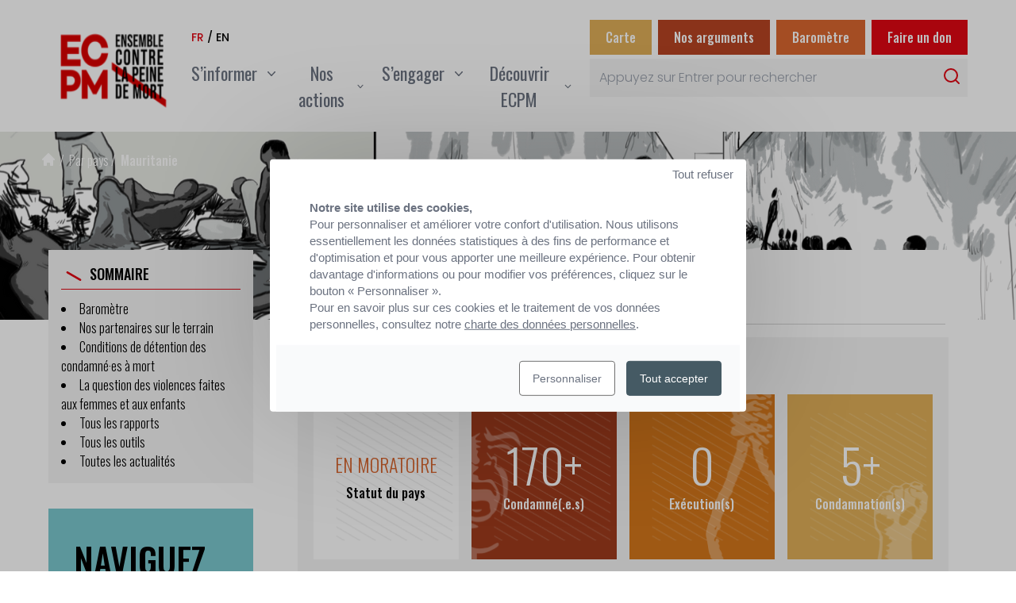

--- FILE ---
content_type: text/html; charset=UTF-8
request_url: https://www.ecpm.org/countries/mauritanie/
body_size: 27089
content:
<!doctype html>
<html lang="fr-FR">
<head>
    <meta charset="utf-8">
    <meta name="viewport" content="width=device-width, initial-scale=1">
    <meta name='robots' content='index, follow, max-image-preview:large, max-snippet:-1, max-video-preview:-1' />
	<style>img:is([sizes="auto" i], [sizes^="auto," i]) { contain-intrinsic-size: 3000px 1500px }</style>
	<link rel="alternate" href="https://www.ecpm.org/countries/mauritanie/" hreflang="fr" />
<link rel="alternate" href="https://www.ecpm.org/en/countries/mauritanie-uk/" hreflang="en" />

	<!-- This site is optimized with the Yoast SEO plugin v25.1 - https://yoast.com/wordpress/plugins/seo/ -->
	<title>Mauritanie - ECPM</title>
	<link rel="canonical" href="https://www.ecpm.org/countries/mauritanie/" />
	<meta property="og:locale" content="fr_FR" />
	<meta property="og:locale:alternate" content="en_US" />
	<meta property="og:type" content="article" />
	<meta property="og:title" content="Mauritanie - ECPM" />
	<meta property="og:description" content="ECPM travaille en Mauritanie depuis 2014 afin d&rsquo;accompagner ses partenaires locaux en favorisant le dialogue avec les autorités nationales, en appuyant le plaidoyer auprès des mécanismes régionaux et internationaux de protection des droits de l’homme, en soutenant la défense des condamné·es à mort et en plaidant pour l’amélioration de leurs conditions de détention. La Mauritanie &hellip; Continued" />
	<meta property="og:url" content="https://www.ecpm.org/countries/mauritanie/" />
	<meta property="og:site_name" content="ECPM" />
	<meta property="article:modified_time" content="2024-07-31T12:54:39+00:00" />
	<meta property="og:image" content="https://www.ecpm.org/app/uploads/2024/05/Infographie-Mauritanie-peine-de-mort-2023-719x1024.jpg" />
	<meta name="twitter:card" content="summary_large_image" />
	<meta name="twitter:label1" content="Durée de lecture estimée" />
	<meta name="twitter:data1" content="5 minutes" />
	<script type="application/ld+json" class="yoast-schema-graph">{"@context":"https://schema.org","@graph":[{"@type":"WebPage","@id":"https://www.ecpm.org/countries/mauritanie/","url":"https://www.ecpm.org/countries/mauritanie/","name":"Mauritanie - ECPM","isPartOf":{"@id":"https://www.ecpm.org/#website"},"primaryImageOfPage":{"@id":"https://www.ecpm.org/countries/mauritanie/#primaryimage"},"image":{"@id":"https://www.ecpm.org/countries/mauritanie/#primaryimage"},"thumbnailUrl":"https://www.ecpm.org/app/uploads/2024/05/Infographie-Mauritanie-peine-de-mort-2023-719x1024.jpg","datePublished":"2022-08-17T10:08:54+00:00","dateModified":"2024-07-31T12:54:39+00:00","breadcrumb":{"@id":"https://www.ecpm.org/countries/mauritanie/#breadcrumb"},"inLanguage":"fr-FR","potentialAction":[{"@type":"ReadAction","target":["https://www.ecpm.org/countries/mauritanie/"]}]},{"@type":"ImageObject","inLanguage":"fr-FR","@id":"https://www.ecpm.org/countries/mauritanie/#primaryimage","url":"https://www.ecpm.org/app/uploads/2024/05/Infographie-Mauritanie-peine-de-mort-2023-scaled.jpg","contentUrl":"https://www.ecpm.org/app/uploads/2024/05/Infographie-Mauritanie-peine-de-mort-2023-scaled.jpg","width":1798,"height":2560},{"@type":"BreadcrumbList","@id":"https://www.ecpm.org/countries/mauritanie/#breadcrumb","itemListElement":[{"@type":"ListItem","position":1,"name":"Home","item":"https://www.ecpm.org/"},{"@type":"ListItem","position":2,"name":"Pays","item":"https://www.ecpm.org/countries/"},{"@type":"ListItem","position":3,"name":"Mauritanie"}]},{"@type":"WebSite","@id":"https://www.ecpm.org/#website","url":"https://www.ecpm.org/","name":"ECPM","description":"Just another WordPress site","potentialAction":[{"@type":"SearchAction","target":{"@type":"EntryPoint","urlTemplate":"https://www.ecpm.org/?s={search_term_string}"},"query-input":{"@type":"PropertyValueSpecification","valueRequired":true,"valueName":"search_term_string"}}],"inLanguage":"fr-FR"}]}</script>
	<!-- / Yoast SEO plugin. -->


<link rel='dns-prefetch' href='//cdn.novius.net' />
<script>
window._wpemojiSettings = {"baseUrl":"https:\/\/s.w.org\/images\/core\/emoji\/15.1.0\/72x72\/","ext":".png","svgUrl":"https:\/\/s.w.org\/images\/core\/emoji\/15.1.0\/svg\/","svgExt":".svg","source":{"concatemoji":"https:\/\/www.ecpm.org\/wp\/wp-includes\/js\/wp-emoji-release.min.js?ver=6.8.1"}};
/*! This file is auto-generated */
!function(i,n){var o,s,e;function c(e){try{var t={supportTests:e,timestamp:(new Date).valueOf()};sessionStorage.setItem(o,JSON.stringify(t))}catch(e){}}function p(e,t,n){e.clearRect(0,0,e.canvas.width,e.canvas.height),e.fillText(t,0,0);var t=new Uint32Array(e.getImageData(0,0,e.canvas.width,e.canvas.height).data),r=(e.clearRect(0,0,e.canvas.width,e.canvas.height),e.fillText(n,0,0),new Uint32Array(e.getImageData(0,0,e.canvas.width,e.canvas.height).data));return t.every(function(e,t){return e===r[t]})}function u(e,t,n){switch(t){case"flag":return n(e,"\ud83c\udff3\ufe0f\u200d\u26a7\ufe0f","\ud83c\udff3\ufe0f\u200b\u26a7\ufe0f")?!1:!n(e,"\ud83c\uddfa\ud83c\uddf3","\ud83c\uddfa\u200b\ud83c\uddf3")&&!n(e,"\ud83c\udff4\udb40\udc67\udb40\udc62\udb40\udc65\udb40\udc6e\udb40\udc67\udb40\udc7f","\ud83c\udff4\u200b\udb40\udc67\u200b\udb40\udc62\u200b\udb40\udc65\u200b\udb40\udc6e\u200b\udb40\udc67\u200b\udb40\udc7f");case"emoji":return!n(e,"\ud83d\udc26\u200d\ud83d\udd25","\ud83d\udc26\u200b\ud83d\udd25")}return!1}function f(e,t,n){var r="undefined"!=typeof WorkerGlobalScope&&self instanceof WorkerGlobalScope?new OffscreenCanvas(300,150):i.createElement("canvas"),a=r.getContext("2d",{willReadFrequently:!0}),o=(a.textBaseline="top",a.font="600 32px Arial",{});return e.forEach(function(e){o[e]=t(a,e,n)}),o}function t(e){var t=i.createElement("script");t.src=e,t.defer=!0,i.head.appendChild(t)}"undefined"!=typeof Promise&&(o="wpEmojiSettingsSupports",s=["flag","emoji"],n.supports={everything:!0,everythingExceptFlag:!0},e=new Promise(function(e){i.addEventListener("DOMContentLoaded",e,{once:!0})}),new Promise(function(t){var n=function(){try{var e=JSON.parse(sessionStorage.getItem(o));if("object"==typeof e&&"number"==typeof e.timestamp&&(new Date).valueOf()<e.timestamp+604800&&"object"==typeof e.supportTests)return e.supportTests}catch(e){}return null}();if(!n){if("undefined"!=typeof Worker&&"undefined"!=typeof OffscreenCanvas&&"undefined"!=typeof URL&&URL.createObjectURL&&"undefined"!=typeof Blob)try{var e="postMessage("+f.toString()+"("+[JSON.stringify(s),u.toString(),p.toString()].join(",")+"));",r=new Blob([e],{type:"text/javascript"}),a=new Worker(URL.createObjectURL(r),{name:"wpTestEmojiSupports"});return void(a.onmessage=function(e){c(n=e.data),a.terminate(),t(n)})}catch(e){}c(n=f(s,u,p))}t(n)}).then(function(e){for(var t in e)n.supports[t]=e[t],n.supports.everything=n.supports.everything&&n.supports[t],"flag"!==t&&(n.supports.everythingExceptFlag=n.supports.everythingExceptFlag&&n.supports[t]);n.supports.everythingExceptFlag=n.supports.everythingExceptFlag&&!n.supports.flag,n.DOMReady=!1,n.readyCallback=function(){n.DOMReady=!0}}).then(function(){return e}).then(function(){var e;n.supports.everything||(n.readyCallback(),(e=n.source||{}).concatemoji?t(e.concatemoji):e.wpemoji&&e.twemoji&&(t(e.twemoji),t(e.wpemoji)))}))}((window,document),window._wpemojiSettings);
</script>
<style id='wp-emoji-styles-inline-css'>

	img.wp-smiley, img.emoji {
		display: inline !important;
		border: none !important;
		box-shadow: none !important;
		height: 1em !important;
		width: 1em !important;
		margin: 0 0.07em !important;
		vertical-align: -0.1em !important;
		background: none !important;
		padding: 0 !important;
	}
</style>
<link rel='stylesheet' id='wp-block-library-css' href='https://www.ecpm.org/wp/wp-includes/css/dist/block-library/style.min.css?ver=6.8.1' media='all' />
<style id='wp-block-library-theme-inline-css'>
.wp-block-audio :where(figcaption){color:#555;font-size:13px;text-align:center}.is-dark-theme .wp-block-audio :where(figcaption){color:#ffffffa6}.wp-block-audio{margin:0 0 1em}.wp-block-code{border:1px solid #ccc;border-radius:4px;font-family:Menlo,Consolas,monaco,monospace;padding:.8em 1em}.wp-block-embed :where(figcaption){color:#555;font-size:13px;text-align:center}.is-dark-theme .wp-block-embed :where(figcaption){color:#ffffffa6}.wp-block-embed{margin:0 0 1em}.blocks-gallery-caption{color:#555;font-size:13px;text-align:center}.is-dark-theme .blocks-gallery-caption{color:#ffffffa6}:root :where(.wp-block-image figcaption){color:#555;font-size:13px;text-align:center}.is-dark-theme :root :where(.wp-block-image figcaption){color:#ffffffa6}.wp-block-image{margin:0 0 1em}.wp-block-pullquote{border-bottom:4px solid;border-top:4px solid;color:currentColor;margin-bottom:1.75em}.wp-block-pullquote cite,.wp-block-pullquote footer,.wp-block-pullquote__citation{color:currentColor;font-size:.8125em;font-style:normal;text-transform:uppercase}.wp-block-quote{border-left:.25em solid;margin:0 0 1.75em;padding-left:1em}.wp-block-quote cite,.wp-block-quote footer{color:currentColor;font-size:.8125em;font-style:normal;position:relative}.wp-block-quote:where(.has-text-align-right){border-left:none;border-right:.25em solid;padding-left:0;padding-right:1em}.wp-block-quote:where(.has-text-align-center){border:none;padding-left:0}.wp-block-quote.is-large,.wp-block-quote.is-style-large,.wp-block-quote:where(.is-style-plain){border:none}.wp-block-search .wp-block-search__label{font-weight:700}.wp-block-search__button{border:1px solid #ccc;padding:.375em .625em}:where(.wp-block-group.has-background){padding:1.25em 2.375em}.wp-block-separator.has-css-opacity{opacity:.4}.wp-block-separator{border:none;border-bottom:2px solid;margin-left:auto;margin-right:auto}.wp-block-separator.has-alpha-channel-opacity{opacity:1}.wp-block-separator:not(.is-style-wide):not(.is-style-dots){width:100px}.wp-block-separator.has-background:not(.is-style-dots){border-bottom:none;height:1px}.wp-block-separator.has-background:not(.is-style-wide):not(.is-style-dots){height:2px}.wp-block-table{margin:0 0 1em}.wp-block-table td,.wp-block-table th{word-break:normal}.wp-block-table :where(figcaption){color:#555;font-size:13px;text-align:center}.is-dark-theme .wp-block-table :where(figcaption){color:#ffffffa6}.wp-block-video :where(figcaption){color:#555;font-size:13px;text-align:center}.is-dark-theme .wp-block-video :where(figcaption){color:#ffffffa6}.wp-block-video{margin:0 0 1em}:root :where(.wp-block-template-part.has-background){margin-bottom:0;margin-top:0;padding:1.25em 2.375em}
</style>
<style id='classic-theme-styles-inline-css'>
/*! This file is auto-generated */
.wp-block-button__link{color:#fff;background-color:#32373c;border-radius:9999px;box-shadow:none;text-decoration:none;padding:calc(.667em + 2px) calc(1.333em + 2px);font-size:1.125em}.wp-block-file__button{background:#32373c;color:#fff;text-decoration:none}
</style>
<style id='global-styles-inline-css'>
:root{--wp--preset--aspect-ratio--square: 1;--wp--preset--aspect-ratio--4-3: 4/3;--wp--preset--aspect-ratio--3-4: 3/4;--wp--preset--aspect-ratio--3-2: 3/2;--wp--preset--aspect-ratio--2-3: 2/3;--wp--preset--aspect-ratio--16-9: 16/9;--wp--preset--aspect-ratio--9-16: 9/16;--wp--preset--color--black: #000000;--wp--preset--color--cyan-bluish-gray: #abb8c3;--wp--preset--color--white: #ffffff;--wp--preset--color--pale-pink: #f78da7;--wp--preset--color--vivid-red: #cf2e2e;--wp--preset--color--luminous-vivid-orange: #ff6900;--wp--preset--color--luminous-vivid-amber: #fcb900;--wp--preset--color--light-green-cyan: #7bdcb5;--wp--preset--color--vivid-green-cyan: #00d084;--wp--preset--color--pale-cyan-blue: #8ed1fc;--wp--preset--color--vivid-cyan-blue: #0693e3;--wp--preset--color--vivid-purple: #9b51e0;--wp--preset--color--red: #D90000;--wp--preset--color--blue: #38BEAC;--wp--preset--color--yellow: #D4CD18;--wp--preset--color--orange-1: #F57F22;--wp--preset--color--orange-2: #D84E28;--wp--preset--color--ocher: #EB5F13 ;--wp--preset--color--brown: #EB9A13;--wp--preset--gradient--vivid-cyan-blue-to-vivid-purple: linear-gradient(135deg,rgba(6,147,227,1) 0%,rgb(155,81,224) 100%);--wp--preset--gradient--light-green-cyan-to-vivid-green-cyan: linear-gradient(135deg,rgb(122,220,180) 0%,rgb(0,208,130) 100%);--wp--preset--gradient--luminous-vivid-amber-to-luminous-vivid-orange: linear-gradient(135deg,rgba(252,185,0,1) 0%,rgba(255,105,0,1) 100%);--wp--preset--gradient--luminous-vivid-orange-to-vivid-red: linear-gradient(135deg,rgba(255,105,0,1) 0%,rgb(207,46,46) 100%);--wp--preset--gradient--very-light-gray-to-cyan-bluish-gray: linear-gradient(135deg,rgb(238,238,238) 0%,rgb(169,184,195) 100%);--wp--preset--gradient--cool-to-warm-spectrum: linear-gradient(135deg,rgb(74,234,220) 0%,rgb(151,120,209) 20%,rgb(207,42,186) 40%,rgb(238,44,130) 60%,rgb(251,105,98) 80%,rgb(254,248,76) 100%);--wp--preset--gradient--blush-light-purple: linear-gradient(135deg,rgb(255,206,236) 0%,rgb(152,150,240) 100%);--wp--preset--gradient--blush-bordeaux: linear-gradient(135deg,rgb(254,205,165) 0%,rgb(254,45,45) 50%,rgb(107,0,62) 100%);--wp--preset--gradient--luminous-dusk: linear-gradient(135deg,rgb(255,203,112) 0%,rgb(199,81,192) 50%,rgb(65,88,208) 100%);--wp--preset--gradient--pale-ocean: linear-gradient(135deg,rgb(255,245,203) 0%,rgb(182,227,212) 50%,rgb(51,167,181) 100%);--wp--preset--gradient--electric-grass: linear-gradient(135deg,rgb(202,248,128) 0%,rgb(113,206,126) 100%);--wp--preset--gradient--midnight: linear-gradient(135deg,rgb(2,3,129) 0%,rgb(40,116,252) 100%);--wp--preset--font-size--small: 13px;--wp--preset--font-size--medium: 20px;--wp--preset--font-size--large: 36px;--wp--preset--font-size--x-large: 42px;--wp--preset--spacing--20: 0.44rem;--wp--preset--spacing--30: 0.67rem;--wp--preset--spacing--40: 1rem;--wp--preset--spacing--50: 1.5rem;--wp--preset--spacing--60: 2.25rem;--wp--preset--spacing--70: 3.38rem;--wp--preset--spacing--80: 5.06rem;--wp--preset--shadow--natural: 6px 6px 9px rgba(0, 0, 0, 0.2);--wp--preset--shadow--deep: 12px 12px 50px rgba(0, 0, 0, 0.4);--wp--preset--shadow--sharp: 6px 6px 0px rgba(0, 0, 0, 0.2);--wp--preset--shadow--outlined: 6px 6px 0px -3px rgba(255, 255, 255, 1), 6px 6px rgba(0, 0, 0, 1);--wp--preset--shadow--crisp: 6px 6px 0px rgba(0, 0, 0, 1);}:where(.is-layout-flex){gap: 0.5em;}:where(.is-layout-grid){gap: 0.5em;}body .is-layout-flex{display: flex;}.is-layout-flex{flex-wrap: wrap;align-items: center;}.is-layout-flex > :is(*, div){margin: 0;}body .is-layout-grid{display: grid;}.is-layout-grid > :is(*, div){margin: 0;}:where(.wp-block-columns.is-layout-flex){gap: 2em;}:where(.wp-block-columns.is-layout-grid){gap: 2em;}:where(.wp-block-post-template.is-layout-flex){gap: 1.25em;}:where(.wp-block-post-template.is-layout-grid){gap: 1.25em;}.has-black-color{color: var(--wp--preset--color--black) !important;}.has-cyan-bluish-gray-color{color: var(--wp--preset--color--cyan-bluish-gray) !important;}.has-white-color{color: var(--wp--preset--color--white) !important;}.has-pale-pink-color{color: var(--wp--preset--color--pale-pink) !important;}.has-vivid-red-color{color: var(--wp--preset--color--vivid-red) !important;}.has-luminous-vivid-orange-color{color: var(--wp--preset--color--luminous-vivid-orange) !important;}.has-luminous-vivid-amber-color{color: var(--wp--preset--color--luminous-vivid-amber) !important;}.has-light-green-cyan-color{color: var(--wp--preset--color--light-green-cyan) !important;}.has-vivid-green-cyan-color{color: var(--wp--preset--color--vivid-green-cyan) !important;}.has-pale-cyan-blue-color{color: var(--wp--preset--color--pale-cyan-blue) !important;}.has-vivid-cyan-blue-color{color: var(--wp--preset--color--vivid-cyan-blue) !important;}.has-vivid-purple-color{color: var(--wp--preset--color--vivid-purple) !important;}.has-black-background-color{background-color: var(--wp--preset--color--black) !important;}.has-cyan-bluish-gray-background-color{background-color: var(--wp--preset--color--cyan-bluish-gray) !important;}.has-white-background-color{background-color: var(--wp--preset--color--white) !important;}.has-pale-pink-background-color{background-color: var(--wp--preset--color--pale-pink) !important;}.has-vivid-red-background-color{background-color: var(--wp--preset--color--vivid-red) !important;}.has-luminous-vivid-orange-background-color{background-color: var(--wp--preset--color--luminous-vivid-orange) !important;}.has-luminous-vivid-amber-background-color{background-color: var(--wp--preset--color--luminous-vivid-amber) !important;}.has-light-green-cyan-background-color{background-color: var(--wp--preset--color--light-green-cyan) !important;}.has-vivid-green-cyan-background-color{background-color: var(--wp--preset--color--vivid-green-cyan) !important;}.has-pale-cyan-blue-background-color{background-color: var(--wp--preset--color--pale-cyan-blue) !important;}.has-vivid-cyan-blue-background-color{background-color: var(--wp--preset--color--vivid-cyan-blue) !important;}.has-vivid-purple-background-color{background-color: var(--wp--preset--color--vivid-purple) !important;}.has-black-border-color{border-color: var(--wp--preset--color--black) !important;}.has-cyan-bluish-gray-border-color{border-color: var(--wp--preset--color--cyan-bluish-gray) !important;}.has-white-border-color{border-color: var(--wp--preset--color--white) !important;}.has-pale-pink-border-color{border-color: var(--wp--preset--color--pale-pink) !important;}.has-vivid-red-border-color{border-color: var(--wp--preset--color--vivid-red) !important;}.has-luminous-vivid-orange-border-color{border-color: var(--wp--preset--color--luminous-vivid-orange) !important;}.has-luminous-vivid-amber-border-color{border-color: var(--wp--preset--color--luminous-vivid-amber) !important;}.has-light-green-cyan-border-color{border-color: var(--wp--preset--color--light-green-cyan) !important;}.has-vivid-green-cyan-border-color{border-color: var(--wp--preset--color--vivid-green-cyan) !important;}.has-pale-cyan-blue-border-color{border-color: var(--wp--preset--color--pale-cyan-blue) !important;}.has-vivid-cyan-blue-border-color{border-color: var(--wp--preset--color--vivid-cyan-blue) !important;}.has-vivid-purple-border-color{border-color: var(--wp--preset--color--vivid-purple) !important;}.has-vivid-cyan-blue-to-vivid-purple-gradient-background{background: var(--wp--preset--gradient--vivid-cyan-blue-to-vivid-purple) !important;}.has-light-green-cyan-to-vivid-green-cyan-gradient-background{background: var(--wp--preset--gradient--light-green-cyan-to-vivid-green-cyan) !important;}.has-luminous-vivid-amber-to-luminous-vivid-orange-gradient-background{background: var(--wp--preset--gradient--luminous-vivid-amber-to-luminous-vivid-orange) !important;}.has-luminous-vivid-orange-to-vivid-red-gradient-background{background: var(--wp--preset--gradient--luminous-vivid-orange-to-vivid-red) !important;}.has-very-light-gray-to-cyan-bluish-gray-gradient-background{background: var(--wp--preset--gradient--very-light-gray-to-cyan-bluish-gray) !important;}.has-cool-to-warm-spectrum-gradient-background{background: var(--wp--preset--gradient--cool-to-warm-spectrum) !important;}.has-blush-light-purple-gradient-background{background: var(--wp--preset--gradient--blush-light-purple) !important;}.has-blush-bordeaux-gradient-background{background: var(--wp--preset--gradient--blush-bordeaux) !important;}.has-luminous-dusk-gradient-background{background: var(--wp--preset--gradient--luminous-dusk) !important;}.has-pale-ocean-gradient-background{background: var(--wp--preset--gradient--pale-ocean) !important;}.has-electric-grass-gradient-background{background: var(--wp--preset--gradient--electric-grass) !important;}.has-midnight-gradient-background{background: var(--wp--preset--gradient--midnight) !important;}.has-small-font-size{font-size: var(--wp--preset--font-size--small) !important;}.has-medium-font-size{font-size: var(--wp--preset--font-size--medium) !important;}.has-large-font-size{font-size: var(--wp--preset--font-size--large) !important;}.has-x-large-font-size{font-size: var(--wp--preset--font-size--x-large) !important;}
:where(.wp-block-post-template.is-layout-flex){gap: 1.25em;}:where(.wp-block-post-template.is-layout-grid){gap: 1.25em;}
:where(.wp-block-columns.is-layout-flex){gap: 2em;}:where(.wp-block-columns.is-layout-grid){gap: 2em;}
:root :where(.wp-block-pullquote){font-size: 1.5em;line-height: 1.6;}
</style>
<link rel='stylesheet' id='contact-form-7-css' href='https://www.ecpm.org/app/plugins/contact-form-7/includes/css/styles.css?ver=6.1' media='all' />
<link rel='stylesheet' id='app-css-css' href='https://www.ecpm.org/app/themes/novius-bedrock/public/css/app.css?id=0c5fe5cc46101ed2dc9d377c04a0588c' media='all' />
<script src="https://www.ecpm.org/ntac/fr/lang.js?ver=4.0.1" id="ntac-lang-js"></script>
<link rel="https://api.w.org/" href="https://www.ecpm.org/wp-json/" /><link rel="alternate" title="JSON" type="application/json" href="https://www.ecpm.org/wp-json/wp/v2/countries/1194" /><link rel="EditURI" type="application/rsd+xml" title="RSD" href="https://www.ecpm.org/wp/xmlrpc.php?rsd" />
<meta name="generator" content="WordPress 6.8.1" />
<link rel='shortlink' href='https://www.ecpm.org/?p=1194' />
<link rel="alternate" title="oEmbed (JSON)" type="application/json+oembed" href="https://www.ecpm.org/wp-json/oembed/1.0/embed?url=https%3A%2F%2Fwww.ecpm.org%2Fcountries%2Fmauritanie%2F" />
<link rel="alternate" title="oEmbed (XML)" type="text/xml+oembed" href="https://www.ecpm.org/wp-json/oembed/1.0/embed?url=https%3A%2F%2Fwww.ecpm.org%2Fcountries%2Fmauritanie%2F&#038;format=xml" />
<script type="text/javascript">
(function(url){
	if(/(?:Chrome\/26\.0\.1410\.63 Safari\/537\.31|WordfenceTestMonBot)/.test(navigator.userAgent)){ return; }
	var addEvent = function(evt, handler) {
		if (window.addEventListener) {
			document.addEventListener(evt, handler, false);
		} else if (window.attachEvent) {
			document.attachEvent('on' + evt, handler);
		}
	};
	var removeEvent = function(evt, handler) {
		if (window.removeEventListener) {
			document.removeEventListener(evt, handler, false);
		} else if (window.detachEvent) {
			document.detachEvent('on' + evt, handler);
		}
	};
	var evts = 'contextmenu dblclick drag dragend dragenter dragleave dragover dragstart drop keydown keypress keyup mousedown mousemove mouseout mouseover mouseup mousewheel scroll'.split(' ');
	var logHuman = function() {
		if (window.wfLogHumanRan) { return; }
		window.wfLogHumanRan = true;
		var wfscr = document.createElement('script');
		wfscr.type = 'text/javascript';
		wfscr.async = true;
		wfscr.src = url + '&r=' + Math.random();
		(document.getElementsByTagName('head')[0]||document.getElementsByTagName('body')[0]).appendChild(wfscr);
		for (var i = 0; i < evts.length; i++) {
			removeEvent(evts[i], logHuman);
		}
	};
	for (var i = 0; i < evts.length; i++) {
		addEvent(evts[i], logHuman);
	}
})('//www.ecpm.org/?wordfence_lh=1&hid=36076738DBCC7AFAF82570DA1908B2E3');
</script><link rel="icon" href="https://www.ecpm.org/app/uploads/2022/10/cropped-android-chrome-512x512-1-32x32.png" sizes="32x32" />
<link rel="icon" href="https://www.ecpm.org/app/uploads/2022/10/cropped-android-chrome-512x512-1-192x192.png" sizes="192x192" />
<link rel="apple-touch-icon" href="https://www.ecpm.org/app/uploads/2022/10/cropped-android-chrome-512x512-1-180x180.png" />
<meta name="msapplication-TileImage" content="https://www.ecpm.org/app/uploads/2022/10/cropped-android-chrome-512x512-1-270x270.png" />
<script>
   function cdnNoviusTacLoaded() {
       tarteaucitronExpireInDay = true;
       tarteaucitronForceExpire = 120;
       window.tarteaucitron.init({
           showAlertSmall: false,
           denyAllCtaTop: true,
           acceptAllCta: true,
           orientation: "middle",
           privacyUrl: "/politique-de-confidentialite/",
           mandatory: true,
           adblocker: false,
           showIcon: false,
       });
       window.tarteaucitron.overrideLang = window.tacOverrideLang;
       window.dataLayer = window.dataLayer || [];
        window.tarteaucitron.user.gtagUa = "UA-67859898-2";
       (window.tarteaucitron.job = window.tarteaucitron.job || []).push('gtag', 'recaptcha','youtube');
   }
</script>
    <script async src="https://pagead2.googlesyndication.com/pagead/js/adsbygoogle.js?client=ca-pub-5844676994491498"
     crossorigin="anonymous"></script>		<style id="wp-custom-css">
			.grecaptcha-badge { 
    visibility: hidden;
}
/*Ajustement des 4 premiers blocs de la home sur mobile*/
@media (max-width: 639px){
	.hp-facts__item__title{
		font-size: 2rem;
		line-height: 1.75rem;
	}
	.hp-facts__item__text{
		font-weight:0;
		font-size: 1.50rem;
		line-height: 1.75rem;
	}
}

/*Deuxième version taille typo bloc gutenberg Chiffres */
.small-content-numbers .block_number__content .block_number__data{
	font-weight:normal;
} 

.small-content-numbers .block_number__content .block_number__text{
	font-size:1.5rem;
} 

.max-content {
	max-width: 895px;
	margin: 0 auto !important;
	padding: 1rem;
}

.elementor-widget-heading h2.elementor-heading-title{
	  font-family: Oswald;
    font-size: 1.875rem;
    font-weight: 400;
    line-height: 2.25rem;
    margin-bottom: 1rem;
    margin-top: 1.25rem;
    position: relative;
    scroll-margin-top: 5rem;
    text-transform: uppercase;
    color: #000;
}
.elementor-widget-heading h2.elementor-heading-title:before{
	  color: #e10613;
    content: url([data-uri]);
    height: 23px;
    margin-right: .75rem;
    position: relative;
}

.elementor-widget-heading h3.elementor-heading-title{
	  font-family: Poppins;
    font-size: 1.375rem;
    font-weight: 700;
    margin-bottom: .5rem;
	color: #000;
}

.elementor-widget-heading h5.elementor-heading-title{
	  font-family: Poppins;
    font-size: 1rem;
    font-weight: 700;
    margin-bottom: .5rem;
	color: #000;
}
.elementor-widget-heading h6.elementor-heading-title{
    font-size: 1rem;
    font-weight: 400;
    margin-bottom: .5rem;
	color: #000;
}

.elementor-element .elementor-widget-container{
	color: #000;
    font-size: 1.1rem;
    font-weight: 400;
    margin-bottom: 1.25rem;
}		</style>
		</head>

<body class="wp-singular countries-template-default single single-countries postid-1194 wp-embed-responsive wp-theme-novius-bedrock singular blocks chrome desktop type-countries countries-en-1416 mauritanie">

<div id="app">
    <a class="sr-only focus:not-sr-only" href="#main">
  Aller au contenu
</a>

<header class="banner">
    <div class="container">
        <div class="ban">
            <div class="ban__brand">
                <a class="brand" href="https://www.ecpm.org/" title="ECPM">
                    <img class="lg:h-16 h-full" src="https://www.ecpm.org/app/uploads/2022/10/logo-ECPM-horizontal-FR-TRANSPARENT_RVB@4x-e1666186449546.png" alt="ECPM">
                </a>
            </div>
            <div class="ban__nav">
                <ul class="lang__nav">
                    	<li class="lang-item lang-item-18 lang-item-fr current-lang lang-item-first"><a  lang="fr-FR" hreflang="fr-FR" href="https://www.ecpm.org/countries/mauritanie/">fr</a></li>
	<li class="lang-item lang-item-21 lang-item-en"><a  lang="en-US" hreflang="en-US" href="https://www.ecpm.org/en/countries/mauritanie-uk/">en</a></li>

                </ul>
                <ul id="menu-primary_fr" class="nav-header js-nav-header"><li id="menu-item-2379" class="menu-item menu-item-type-custom menu-item-object-custom menu-item-has-children menu-item-2379"x-data="{ open: false }" @keydown.escape="open = false"><button type="button" aria-expanded="false" :aria-expanded="open.toString()" @click="open = !open"><span>S&rsquo;informer</span><svg class="ml-2 h-5 w-5" xmlns="http://www.w3.org/2000/svg" viewBox="0 0 20 20" fill="currentColor" aria-hidden="true"><path fill-rule="evenodd" d="M5.23 7.21a.75.75 0 011.06.02L10 11.168l3.71-3.938a.75.75 0 111.08 1.04l-4.25 4.5a.75.75 0 01-1.08 0l-4.25-4.5a.75.75 0 01.02-1.06z" clip-rule="evenodd"></path></svg></button><div class="sub-menu-wrapper" x-show="open" x-cloak x-transition:enter="menu-transi-enter" x-transition:enter-start="menu-transi-enter-start" x-transition:enter-end="menu-transi-enter-end" x-transition:leave="menu-transi-leave" x-transition:leave-start="menu-transi-leave-start" x-transition:leave-end="menu-transi-leave-end" @click.away="open = false"><div class="container">
<ul class="sub-menu">
	<li id="menu-item-167" class="menu-item menu-item-type-post_type menu-item-object-page menu-item-167"><a href="https://www.ecpm.org/sinformer/actualites/"><span>Actualités</span></a></li>
	<li id="menu-item-169" class="menu-item menu-item-type-post_type menu-item-object-page menu-item-169"><a href="https://www.ecpm.org/sinformer/carte-de-labolition/"><span>Carte de l’abolition</span></a></li>
	<li id="menu-item-168" class="menu-item menu-item-type-post_type menu-item-object-page menu-item-168"><a href="https://www.ecpm.org/sinformer/arguments-pour-labolition/"><span>Arguments pour l’abolition</span></a></li>
	<li id="menu-item-170" class="menu-item menu-item-type-post_type menu-item-object-page menu-item-170"><a href="https://www.ecpm.org/sinformer/le-barometre-de-la-pdm/"><span>Le baromètre de la peine de mort</span></a></li>
	<li id="menu-item-173" class="menu-item menu-item-type-post_type menu-item-object-page menu-item-173"><a href="https://www.ecpm.org/sinformer/rapports/"><span>Rapports et analyses</span></a></li>
	<li id="menu-item-172" class="menu-item menu-item-type-post_type menu-item-object-page menu-item-172"><a href="https://www.ecpm.org/sinformer/outils/"><span>Outils</span></a></li>
</ul>
</li>
<li id="menu-item-2380" class="menu-item menu-item-type-custom menu-item-object-custom menu-item-has-children menu-item-2380"x-data="{ open: false }" @keydown.escape="open = false"><button type="button" aria-expanded="false" :aria-expanded="open.toString()" @click="open = !open"><span>Nos actions</span><svg class="ml-2 h-5 w-5" xmlns="http://www.w3.org/2000/svg" viewBox="0 0 20 20" fill="currentColor" aria-hidden="true"><path fill-rule="evenodd" d="M5.23 7.21a.75.75 0 011.06.02L10 11.168l3.71-3.938a.75.75 0 111.08 1.04l-4.25 4.5a.75.75 0 01-1.08 0l-4.25-4.5a.75.75 0 01.02-1.06z" clip-rule="evenodd"></path></svg></button><div class="sub-menu-wrapper" x-show="open" x-cloak x-transition:enter="menu-transi-enter" x-transition:enter-start="menu-transi-enter-start" x-transition:enter-end="menu-transi-enter-end" x-transition:leave="menu-transi-leave" x-transition:leave-start="menu-transi-leave-start" x-transition:leave-end="menu-transi-leave-end" @click.away="open = false"><div class="container">
<ul class="sub-menu">
	<li id="menu-item-179" class="menu-item menu-item-type-post_type menu-item-object-page menu-item-179"><a href="https://www.ecpm.org/nos-actions/par-pays/"><span>Par pays</span></a></li>
	<li id="menu-item-178" class="menu-item menu-item-type-post_type menu-item-object-page menu-item-178"><a href="https://www.ecpm.org/nos-actions/nos-campagnes/"><span>Nos campagnes</span></a></li>
	<li id="menu-item-9096" class="menu-item menu-item-type-post_type menu-item-object-page menu-item-9096"><a href="https://www.ecpm.org/nos-actions/les-congres-pour-labolition/"><span>Les congrès pour l’abolition</span></a></li>
	<li id="menu-item-175" class="menu-item menu-item-type-post_type menu-item-object-page menu-item-175"><a href="https://www.ecpm.org/nos-actions/eduquer/"><span>Éduquer</span></a></li>
	<li id="menu-item-176" class="menu-item menu-item-type-post_type menu-item-object-page menu-item-176"><a href="https://www.ecpm.org/nos-actions/federer/"><span>Fédérer</span></a></li>
</ul>
</li>
<li id="menu-item-2381" class="menu-item menu-item-type-custom menu-item-object-custom menu-item-has-children menu-item-2381"x-data="{ open: false }" @keydown.escape="open = false"><button type="button" aria-expanded="false" :aria-expanded="open.toString()" @click="open = !open"><span>S&rsquo;engager</span><svg class="ml-2 h-5 w-5" xmlns="http://www.w3.org/2000/svg" viewBox="0 0 20 20" fill="currentColor" aria-hidden="true"><path fill-rule="evenodd" d="M5.23 7.21a.75.75 0 011.06.02L10 11.168l3.71-3.938a.75.75 0 111.08 1.04l-4.25 4.5a.75.75 0 01-1.08 0l-4.25-4.5a.75.75 0 01.02-1.06z" clip-rule="evenodd"></path></svg></button><div class="sub-menu-wrapper" x-show="open" x-cloak x-transition:enter="menu-transi-enter" x-transition:enter-start="menu-transi-enter-start" x-transition:enter-end="menu-transi-enter-end" x-transition:leave="menu-transi-leave" x-transition:leave-start="menu-transi-leave-start" x-transition:leave-end="menu-transi-leave-end" @click.away="open = false"><div class="container">
<ul class="sub-menu">
	<li id="menu-item-186" class="menu-item menu-item-type-post_type menu-item-object-page menu-item-186"><a href="https://www.ecpm.org/sengager/temoignages/"><span>Témoignages</span></a></li>
	<li id="menu-item-181" class="menu-item menu-item-type-post_type menu-item-object-page menu-item-181"><a href="https://www.ecpm.org/sengager/adherer/"><span>Adhérer</span></a></li>
	<li id="menu-item-184" class="menu-item menu-item-type-post_type menu-item-object-page menu-item-184"><a href="https://www.ecpm.org/sengager/faire-un-don/"><span>Faire un don</span></a></li>
	<li id="menu-item-182" class="menu-item menu-item-type-post_type menu-item-object-page menu-item-182"><a href="https://www.ecpm.org/sengager/devenir-benevole/"><span>Devenir bénévole</span></a></li>
	<li id="menu-item-185" class="menu-item menu-item-type-post_type menu-item-object-page menu-item-185"><a href="https://www.ecpm.org/sengager/recrutement/"><span>Recrutement</span></a></li>
</ul>
</li>
<li id="menu-item-2382" class="menu-item menu-item-type-custom menu-item-object-custom menu-item-has-children menu-item-2382"x-data="{ open: false }" @keydown.escape="open = false"><button type="button" aria-expanded="false" :aria-expanded="open.toString()" @click="open = !open"><span>Découvrir ECPM</span><svg class="ml-2 h-5 w-5" xmlns="http://www.w3.org/2000/svg" viewBox="0 0 20 20" fill="currentColor" aria-hidden="true"><path fill-rule="evenodd" d="M5.23 7.21a.75.75 0 011.06.02L10 11.168l3.71-3.938a.75.75 0 111.08 1.04l-4.25 4.5a.75.75 0 01-1.08 0l-4.25-4.5a.75.75 0 01.02-1.06z" clip-rule="evenodd"></path></svg></button><div class="sub-menu-wrapper" x-show="open" x-cloak x-transition:enter="menu-transi-enter" x-transition:enter-start="menu-transi-enter-start" x-transition:enter-end="menu-transi-enter-end" x-transition:leave="menu-transi-leave" x-transition:leave-start="menu-transi-leave-start" x-transition:leave-end="menu-transi-leave-end" @click.away="open = false"><div class="container">
<ul class="sub-menu">
	<li id="menu-item-190" class="menu-item menu-item-type-post_type menu-item-object-page menu-item-190"><a href="https://www.ecpm.org/decouvrir-ecpm/notre-histoire/"><span>Notre histoire</span></a></li>
	<li id="menu-item-189" class="menu-item menu-item-type-post_type menu-item-object-page menu-item-189"><a href="https://www.ecpm.org/decouvrir-ecpm/equipe-gouvernance/"><span>Équipe et gouvernance</span></a></li>
	<li id="menu-item-3470" class="menu-item menu-item-type-post_type menu-item-object-page menu-item-3470"><a href="https://www.ecpm.org/decouvrir-ecpm/partenaires-sur-le-terrain/"><span>Partenaires sur le terrain</span></a></li>
</ul>
</li>
</ul>            </div>

            <div class="ban__tools">
                <div class="burger hidden">
                    
        <svg width="32" height="32" focusable="false">
            <use xlink:href="https://www.ecpm.org/app/themes/novius-bedrock/resources/images/svg-defs.svg#burger"></use>
        </svg>
    
                    
        <svg width="32" height="32" focusable="false">
            <use xlink:href="https://www.ecpm.org/app/themes/novius-bedrock/resources/images/svg-defs.svg#burger-close"></use>
        </svg>
    
                </div>
                <ul id="menu-header_buttons_fr" class="nav-header-btn js-nav-header-btn"><li id="menu-item-204" class="color-1 menu-item menu-item-type-post_type menu-item-object-page menu-item-204"><a href="https://www.ecpm.org/sinformer/carte-de-labolition/">Carte</a></li>
<li id="menu-item-205" class="color-2 menu-item menu-item-type-post_type menu-item-object-page menu-item-205"><a href="https://www.ecpm.org/sinformer/arguments-pour-labolition/">Nos arguments</a></li>
<li id="menu-item-206" class="color-3 menu-item menu-item-type-post_type menu-item-object-page menu-item-206"><a href="https://www.ecpm.org/sinformer/le-barometre-de-la-pdm/">Baromètre</a></li>
<li id="menu-item-207" class="color-4 menu-item menu-item-type-post_type menu-item-object-page menu-item-207"><a href="https://www.ecpm.org/sengager/faire-un-don/">Faire un don</a></li>
</ul>                <div class="search-bar">
                    <form role="search" method="get" class="search-form" action="https://www.ecpm.org/">
    <label>
        <span class="sr-only">
            Search for:
        </span>

        <input
            class="js-search-input search-input"
            type="search"
            placeholder= "Appuyez sur Entrer pour rechercher"
            value=""
            name="s">
    </label>

    <button
        class="js-search-submit-btn search-submit-btn"
        type="submit"
        aria-label="Rechercher"
    >
        
        <svg width="24" height="24" focusable="false">
            <use xlink:href="https://www.ecpm.org/app/themes/novius-bedrock/resources/images/svg-defs.svg#search"></use>
        </svg>
    
    </button>
</form>
                </div>
            </div>
        </div>
    </div>
</header>
  <main id="main" class="main mx-auto bg-amber-50">
    
    <div
    class="page-header"
    style="background-image:url(https://www.ecpm.org/app/uploads/2022/09/header-nouveau-site-ECPM-2.png)"
>
    <div class="page-header__bread container">
        <nav aria-label="breadcrumb"
    class="flex items-center py-2 -mx-2 leading-none"
    vocab="https://schema.org/"
    typeof="BreadcrumbList"
  >
  <ul class="breadcrumb">
        <li>
            <a href="https://www.ecpm.org" title="Retour à l&#039;accueil">
                <svg
                    width="16"
                    height="16"
                    viewBox="0 0 16 16"
                    fill="none"
                    xmlns="http://www.w3.org/2000/svg"
                >
                    <path d="M8.70711 0.292893C8.31658 -0.0976311 7.68342 -0.0976311 7.29289 0.292893L0.292893 7.29289C-0.0976311 7.68342 -0.0976311 8.31658 0.292893 8.70711C0.683417 9.09763 1.31658 9.09763 1.70711 8.70711L2 8.41421V15C2 15.5523 2.44772 16 3 16H5C5.55228 16 6 15.5523 6 15V13C6 12.4477 6.44772 12 7 12H9C9.55229 12 10 12.4477 10 13V15C10 15.5523 10.4477 16 11 16H13C13.5523 16 14 15.5523 14 15V8.41421L14.2929 8.70711C14.6834 9.09763 15.3166 9.09763 15.7071 8.70711C16.0976 8.31658 16.0976 7.68342 15.7071 7.29289L8.70711 0.292893Z"
                          fill="white" />
                </svg>
            </a>
        </li>
                    <li><a href="https://www.ecpm.org/nos-actions/par-pays/">Par pays</a></li>
                    <li><a href="">Mauritanie</a></li>
            </ul>
</nav>
    </div>

    
</div>

             <div class="page-container">
    <div class="flex flex-row flex-wrap">
        <sidebar class="sidebar sticky top-28 h-full w-full desktop:w-1/4 pr-8">
            <div class="filters">
                <div class="toc"><h2><span class="svg1">
        <svg width="32" height="32" focusable="false">
            <use xlink:href="https://www.ecpm.org/app/themes/novius-bedrock/resources/images/svg-defs.svg#minus"></use>
        </svg>
    </span>Sommaire</h2><ol class=""><li><a href="#barometer">Baromètre</a></li><li><a href="#barometer">Nos partenaires sur le terrain</a></li><li>
<a href="#conditions-de-detention-des-condamne%c2%b7es-a-mort">Conditions de détention des condamné·es à mort</a>
</li><li>
<a href="#la-question-des-violences-faites-aux-femmes-et-aux-enfants">La question des violences faites aux femmes et aux enfants</a>
</li><li><a href="#reports">Tous les rapports</a></li><li><a href="#tools">Tous les outils</a></li><li><a href="#news">Toutes les actualités</a></li></ol></div>
            </div>
            <section class="widget block-2 widget_block">
<div class="block_miniban " style="background-color:#7ac8cf">
    <div class="block_miniban__content">
        <div class="block_miniban__title1">
            Naviguez        </div>
        <div class="block_miniban__title2">
            sur notre carte interactive        </div>
        <div class="block_miniban__btn">
            <a href="https://www.ecpm.org/sinformer/carte-de-labolition/#map" title="Voir la carte" class="btn btn-white" >
        <svg width="32" height="32" focusable="false">
            <use xlink:href="https://www.ecpm.org/app/themes/novius-bedrock/resources/images/svg-defs.svg#arrow2"></use>
        </svg>
    Voir la carte</a>        </div>
    </div>
</div>

</section><section class="widget block-15 widget_block">
<div class="bloc_share " style="">
    <div class="bloc_share__content">
        <div class="bloc_share__title">Partager</div>
        <ul><li><a href="//www.facebook.com/sharer.php?u=https://www.ecpm.org/countries/mauritanie/" title="Facebook" target="_blank">
        <svg width="32" height="32" focusable="false">
            <use xlink:href="https://www.ecpm.org/app/themes/novius-bedrock/resources/images/svg-defs.svg#fb2"></use>
        </svg>
    </a></li><li><a href="//twitter.com/intent/tweet?url=https://www.ecpm.org/countries/mauritanie/&title=Mauritanie" title="Twitter" target="_blank">
        <svg width="32" height="32" focusable="false">
            <use xlink:href="https://www.ecpm.org/app/themes/novius-bedrock/resources/images/svg-defs.svg#tw2"></use>
        </svg>
    </a></li><li><a href="//www.linkedin.com/shareArticle?mini=true&url=https://www.ecpm.org/countries/mauritanie/" title="Linkedin" target="_blank">
        <svg width="32" height="32" focusable="false">
            <use xlink:href="https://www.ecpm.org/app/themes/novius-bedrock/resources/images/svg-defs.svg#li2"></use>
        </svg>
    </a></li></ul>    </div>
</div>

</section>
        </sidebar>

        <div class="w-full desktop:w-3/4">
            <div class="page-title">
    <h1 class="page-title__h1">
        Mauritanie
    </h1>
</div>

            <div class="main-col">
                
                
                
                                <div class="country__barometer p-5 mb-6 bg-grey" id="barometer">
                    <h2 class="text-3xl font-medium uppercase minus-left mb-4">Baromètre</h2>
                    <div class="grid sm:grid-cols-1 md:grid-cols-2 grid-cols-4 gap-4 mb-5">
                                                <div class="country__barometer__item h-52">
                            <div>
                                <div class="country__barometer__item__data">En moratoire</div>
                                <div class="country__barometer__item__text">Statut du pays</div>
                            </div>
                        </div>
                                                <div class="country__barometer__item h-52">
                            <div>
                                <div class="country__barometer__item__data">170+</div>
                                <div class="country__barometer__item__text">Condamné(.e.s)</div>
                            </div>
                        </div>
                                                <div class="country__barometer__item h-52">
                            <div>
                                <div class="country__barometer__item__data">0</div>
                                <div class="country__barometer__item__text">Exécution(s)</div>
                            </div>
                        </div>
                                                <div class="country__barometer__item h-52">
                            <div>
                                <div class="country__barometer__item__data">5+</div>
                                <div class="country__barometer__item__text">Condamnation(s)</div>
                            </div>
                        </div>
                                            </div>
                                        <div class="country__barometer__note">
                        Chiffres de l'année 2023. La dernière exécution en Mauritanie date de 1987.
                    </div>
                                    </div>
                
                
                                <div class="country__partners" id="partners">
                    <h2 class="text-3xl font-medium uppercase minus-left">Nos partenaires sur le terrain</h2>
                    <div class="grid sm:grid-cols-1 grid-cols-2 gap-4 mt-[4em]">
                     <!--fwp-loop-->
                        <div class="block-grey-image" id="post-1221">
    <a href="https://www.ecpm.org/partners/association-mauritanienne-des-droits-de-lhomme-amdh/">
        <div class="block-grey-image__inner">
            <div class="block-grey-image__flag">
                <img width="168" height="176" src="https://www.ecpm.org/app/uploads/2022/08/amdh-mauritanie-logo.png" class="attachment-257x176 size-257x176 wp-post-image" alt="Logo AMDH Mauritanie" decoding="async" srcset="https://www.ecpm.org/app/uploads/2022/08/amdh-mauritanie-logo.png 375w, https://www.ecpm.org/app/uploads/2022/08/amdh-mauritanie-logo-287x300.png 287w" sizes="(max-width: 168px) 100vw, 168px" />
            </div>
            <div class="block-grey-image__name">
                Association Mauritanienne des Droits de l&rsquo;Homme (AMDH)
            </div>
            <div class="block-grey-image__status">
                Mauritanie
            </div>
        </div>
    </a>
</div>
                                        </div>
                </div>
                                
                
                <div class="page-content mb-5">
                    
<p>ECPM travaille en Mauritanie depuis 2014 afin d&rsquo;accompagner ses partenaires locaux en favorisant le dialogue avec les autorités nationales, en appuyant le plaidoyer auprès des mécanismes régionaux et internationaux de protection des droits de l’homme, en soutenant la défense des condamné·es à mort et en plaidant pour l’amélioration de leurs conditions de détention.</p>



<p>La Mauritanie observe un moratoire depuis 1987 mais les chambres criminelles mauritaniennes continuent de prononcer régulièrement des condamnations à mort. Les conditions de détention et de traitement des condamnés à mort ne respectent pas les standards&nbsp;<em>minima</em>&nbsp;des Nations unies en la matière (Règles de Mandela). C&rsquo;est ce que relate la mission d&rsquo;enquête <strong>« Le bagne au pays des sables »</strong>&nbsp; menée de décembre 2017 à décembre 2018 par Nordine Drici, Président de l’association Planète réfugiés-Droits de l’homme (PRDH) et publiée en 2019.</p>



<div class="block_portrait ">
    <div class="block_portrait__inner">
        <div class="block_portrait__img">
            <img decoding="async"
                src="https://www.ecpm.org/app/uploads/2022/08/mauritanie6-1.png"
                alt=""
            >
        </div>
        <div class="block_portrait__caption">
            <p class="block_portrait__caption__text">Conférence nationale à Nouakchott (mars 2022)</p>
        </div>
    </div>
</div>



<h2 class="wp-block-heading-2 " class="wp-block-heading" id="conditions-de-detention-des-condamne%c2%b7es-a-mort">Conditions de détention des condamné·es à mort</h2>


<div class="wp-block-image">
<figure class="aligncenter size-large"><img fetchpriority="high" decoding="async" width="719" height="1024" src="https://www.ecpm.org/app/uploads/2024/05/Infographie-Mauritanie-peine-de-mort-2023-719x1024.jpg" alt="" class="wp-image-12595" srcset="https://www.ecpm.org/app/uploads/2024/05/Infographie-Mauritanie-peine-de-mort-2023-719x1024.jpg 719w, https://www.ecpm.org/app/uploads/2024/05/Infographie-Mauritanie-peine-de-mort-2023-211x300.jpg 211w, https://www.ecpm.org/app/uploads/2024/05/Infographie-Mauritanie-peine-de-mort-2023-768x1093.jpg 768w, https://www.ecpm.org/app/uploads/2024/05/Infographie-Mauritanie-peine-de-mort-2023-1079x1536.jpg 1079w, https://www.ecpm.org/app/uploads/2024/05/Infographie-Mauritanie-peine-de-mort-2023-1439x2048.jpg 1439w, https://www.ecpm.org/app/uploads/2024/05/Infographie-Mauritanie-peine-de-mort-2023-scaled.jpg 1798w" sizes="(max-width: 719px) 100vw, 719px" /></figure></div>


<p>La législation mauritanienne garantit un certain nombre de droits aux personnes privées de liberté, y compris aux condamné·es à mort. Mais dans la pratique, les conditions de détention sont particulièrement difficiles. <strong>Les prisons situées à Nouakchott sont surpeuplées</strong>. Les autorités mauritaniennes ont donc procédé à des transferts de détenu·es, y compris des condamné·es à mort, vers les prisons d’Aleg et de Bir Moghreïn situées à 1200 km de Nouakchott. <strong>Ces transferts affectent fortement le maintien du lien familial des détenu·es avec leurs proches ainsi que le lien avec leurs avocat·es</strong>.</p>



<p>Par ailleurs, l’accès aux soins est largement insuffisant et chaque année des détenu·es décèdent en raison d’une insuffisance de traitement médical ou de manque de rapidité d’accès aux soins. Sans que les chiffres ne soient connus, les taux de mortalité seraient plus particulièrement prédominants dans la prison centrale de Dar Naim, la prison d’Aleg et la prison de Bir Moghrein, cette dernière étant éloignée de tout centre hospitalier. Des insuffisances en matière d’hygiène et de nourriture disponible par rapport au nombre de personnes détenues sont également à noter. </p>



<div class="block-report " id="post-7234">
    <div class="block-report__inner flex">
        <div class="block-report__col--left">
            <div class="block-report__cover">
                <img decoding="async" width="155" height="220" src="https://www.ecpm.org/app/uploads/2022/09/Brochure-Mauritanie-2024.png" class="attachment-158x220 size-158x220 wp-post-image" alt="" srcset="https://www.ecpm.org/app/uploads/2022/09/Brochure-Mauritanie-2024.png 602w, https://www.ecpm.org/app/uploads/2022/09/Brochure-Mauritanie-2024-212x300.png 212w" sizes="(max-width: 155px) 100vw, 155px" />            </div>
        </div>
        <div class="block-report__col--right">
            <div class="block_post_tool__title">
                La peine de mort en droit et en pratique en Mauritanie            </div>
            <div class="block-report__excerpt">
                            </div>
                        <div class="block-report__files">
                <ul>
                                                        <li class="doctype-pdf" id="post-7237">
                        <a href="https://www.ecpm.org/app/uploads/2023/01/flyer-MAURITANIE-GB-071222-MD-b.pdf" title="English">
                            <div class="flex flex-row">
                                <svg class="inline mr-1 self-end" width="12" height="16">
                                    <path d="M8.4 12H0V10.8H8.4V12ZM4.2 9.6L0.6 6L1.446 5.154L3.6 7.302V0H4.8V7.302L6.954 5.154L7.8 6L4.2 9.6Z" fill="currentColor"/>
                                </svg>
                            English                            </div>
                        </a>
                    </li>
                                                            <li>
                        <div class="flex flex-row">
                            <svg class="inline mr-1 self-end" width="12" height="16">
                                <path d="M8.4 12H0V10.8H8.4V12ZM4.2 9.6L0.6 6L1.446 5.154L3.6 7.302V0H4.8V7.302L6.954 5.154L7.8 6L4.2 9.6Z" fill="currentColor"/>
                            </svg>
                            <a href="" title="" class="" ></a>                        </div>
                    </li>
                                                                            <li class="doctype-pdf" id="post-7236">
                        <a href="https://www.ecpm.org/app/uploads/2024/10/Brochure-Mauritanie-2024.pdf" title="Français">
                            <div class="flex flex-row">
                                <svg class="inline mr-1 self-end" width="12" height="16">
                                    <path d="M8.4 12H0V10.8H8.4V12ZM4.2 9.6L0.6 6L1.446 5.154L3.6 7.302V0H4.8V7.302L6.954 5.154L7.8 6L4.2 9.6Z" fill="currentColor"/>
                                </svg>
                            Français                            </div>
                        </a>
                    </li>
                                                            <li>
                        <div class="flex flex-row">
                            <svg class="inline mr-1 self-end" width="12" height="16">
                                <path d="M8.4 12H0V10.8H8.4V12ZM4.2 9.6L0.6 6L1.446 5.154L3.6 7.302V0H4.8V7.302L6.954 5.154L7.8 6L4.2 9.6Z" fill="currentColor"/>
                            </svg>
                            <a href="" title="" class="" ></a>                        </div>
                    </li>
                                                    </ul>
            </div>
                    </div>
    </div>
</div>




<p>L’accès à l’éducation et à la formation pour les détenu·es condamné·es à mort est très restreint en raison des faibles moyens dont dispose le ministère de la Justice. Ce rôle est néanmoins assuré partiellement par des associations. La plupart des condamné·es à mort étranger·ères ne bénéficient pas des garanties qui leur sont dues concernant l’accès à un interprète et leurs avocat·es, des commis·e d’office à la barre, ne disposent pas d’un délai suffisant pour prendre connaissance des dossiers de leurs client·es. </p>



<blockquote class="wp-block-quote is-layout-flow wp-block-quote-is-layout-flow"><p>« Le verdict est tombé : j’ai été condamnée à mort, je n’ai rien compris à l’audience qui s’est déroulée en hassanya, langue que je ne parle pas. Je n’avais pas d’interprète en peul, et c’est un policier peul qui m’a expliqué, en m’emmenant à l’extérieur de la Cour criminelle, que j’avais été condamnée à la peine capitale. »</p><cite>Une ancienne condamnée à mort, rencontrée lors de la mission d’enquête</cite></blockquote>



<p>Le décret pénitentiaire du 23 mai 1970 (art. 14) prévoit une obligation du juge d’instruction de visiter<br>régulièrement les établissements pénitentiaires et une commission de contrôle est prévue auprès de chaque établissement pénitentiaire afin de contrôler « la salubrité, la sécurité, le régime alimentaire, le service de santé, le travail pénal, la discipline et l’observation des règlements » (art. 15). Néanmoins, en raison d’un manque de moyens matériels, financiers et humains, ces visites et contrôles sont rendus impossibles.</p>



<h2 class="wp-block-heading-2 " class="wp-block-heading" id="la-question-des-violences-faites-aux-femmes-et-aux-enfants">La question des violences faites aux femmes et aux enfants</h2>



<p><strong>La Mauritanie est l’un des États qui a connu le plus long moratoire au Maghreb.</strong> La dernière exécution suite à un jugement prononcé par un Tribunal militaire date de 1987. Des progrès vers l‘abolition de la peine de mort tels que des mesures législatives visant à réduire le nombre de crimes passibles de la peine de mort sont envisageables. <strong>La question des violences sexuelles contre les femmes et les enfants est au cœur des problématiques sociétales et des violations des droits de l’homme qui impactent toute la société à court et moyen terme</strong>. Certain·es acteur·ices pourraient être tenté·es de se tourner vers des revendications appelant à l’application de la peine de mort ; pourtant, la peine de mort n’a pas plus d’effet dissuasif et les études tendent à démontrer que les États ayant aboli la peine de mort ne connaissent pas un nombre de violences sexuelles plus important que les États qui appliquent la peine de mort. Ce serait même plutôt l’inverse. Il existe de multiples alternatives à la peine de mort dans la lutte contre les violences sexuelles. L’application de la peine de mort pour violences faites aux femmes ne fait pas monter ces dernières dans l’échelle de la hiérarchie et de la proportionnalité des délits et des peines.</p>



<p></p>



<figure class="wp-block-image size-large"><img loading="lazy" decoding="async" width="1024" height="408" src="https://www.ecpm.org/app/uploads/2022/08/4-RHles-prorurales-copie-1024x408.jpg" alt="" class="wp-image-1209" srcset="https://www.ecpm.org/app/uploads/2022/08/4-RHles-prorurales-copie-1024x408.jpg 1024w, https://www.ecpm.org/app/uploads/2022/08/4-RHles-prorurales-copie-300x120.jpg 300w, https://www.ecpm.org/app/uploads/2022/08/4-RHles-prorurales-copie-768x306.jpg 768w, https://www.ecpm.org/app/uploads/2022/08/4-RHles-prorurales-copie-1536x612.jpg 1536w, https://www.ecpm.org/app/uploads/2022/08/4-RHles-prorurales-copie-2048x816.jpg 2048w" sizes="auto, (max-width: 1024px) 100vw, 1024px" /><figcaption>Illustration © Jeanne Hirschberger</figcaption></figure>



<hr class="wp-block-separator has-alpha-channel-opacity"/>



<p>ECPM travaille en Mauritanie avec la Coalition mauritanienne contre la peine de mort, Planète Réfugiés-Droits de l&rsquo;Homme (PRDH), l’Association Mauritanienne des Droits de l&rsquo;Homme (AMDH), le Comité de Solidarité avec les Victimes des Violations des Droits humains (CSVVDH) et l&rsquo;association RAFAH.&nbsp;</p>



<p>Depuis 2017, ECPM coordonne le projet&nbsp;<em>Renforcer les avancées vers l’abolition de la peine de mort</em>, avec le soutien de l&rsquo;Agence française de développement, de la Norvège, de la Suisse, de la délégation de l&rsquo;Union Européenne au Maroc et de la fondation de France.</p>
                </div>

                
                                <div class="country__reports my-6" id="reports">
                    <div class="text-center">
                        <h2 class="title-line mt-12">Tous les rapports</h2>
                    </div>
                                             <div class="block-report" id="post-18257">
    <div class="block-report__inner flex">
        <div class="block-report__col--left">
            <div class="block-report__cover">
                
                    <img width="145" height="220" src="https://www.ecpm.org/app/uploads/2025/09/Synthese-rapport-EPU_Mauritanie_2026.jpg" class="attachment-158x220 size-158x220 wp-post-image" alt="" decoding="async" loading="lazy" srcset="https://www.ecpm.org/app/uploads/2025/09/Synthese-rapport-EPU_Mauritanie_2026.jpg 556w, https://www.ecpm.org/app/uploads/2025/09/Synthese-rapport-EPU_Mauritanie_2026-198x300.jpg 198w" sizes="auto, (max-width: 145px) 100vw, 145px" />
                
            </div>
        </div>
        <div class="block-report__col--right">
            
            <div class="block-report__cat">
                
        <svg width="32" height="32" focusable="false">
            <use xlink:href="https://www.ecpm.org/app/themes/novius-bedrock/resources/images/svg-defs.svg#minus"></use>
        </svg>
    
                                Mécanismes de protection des droits de l&#039;Homme
            </div>

            
            <div class="block-report__title">
                
                    Synthèse du rapport alternatif sur la peine de mort en vue de l’EPU de la Mauritanie (2026)
                
            </div>

            
            <div class="block-report__date">
                Sep 2025
            </div>

            
            
            
                        <div class="block-report__files">
                <ul class="relative">
                                    <li class="doctype-pdf">
                        
        <svg width="12" height="16" focusable="false">
            <use xlink:href="https://www.ecpm.org/app/themes/novius-bedrock/resources/images/svg-defs.svg#dl"></use>
        </svg>
    
                        <a
                            href="https://www.ecpm.org/app/uploads/2025/09/Synthese-rapport-EPU_Mauritanie_2026.pdf"
                            title="Synthese-rapport-EPU_Mauritanie_2026"
                        >
                            Français
                        </a>
                    </li>
                                    <li class="doctype-pdf">
                        
        <svg width="12" height="16" focusable="false">
            <use xlink:href="https://www.ecpm.org/app/themes/novius-bedrock/resources/images/svg-defs.svg#dl"></use>
        </svg>
    
                        <a
                            href="https://www.ecpm.org/app/uploads/2025/09/Summary-UPR-report_Mauritania_2026.pdf"
                            title="Summary-UPR report_Mauritania_2026"
                        >
                            Anglais
                        </a>
                    </li>
                                </ul>
            </div>
            
        </div>
    </div>
</div>


                                             <div class="block-report" id="post-15510">
    <div class="block-report__inner flex">
        <div class="block-report__col--left">
            <div class="block-report__cover">
                
                    <img width="158" height="207" src="https://www.ecpm.org/app/uploads/2025/01/couvfr.png" class="attachment-158x220 size-158x220 wp-post-image" alt="" decoding="async" loading="lazy" srcset="https://www.ecpm.org/app/uploads/2025/01/couvfr.png 597w, https://www.ecpm.org/app/uploads/2025/01/couvfr-229x300.png 229w" sizes="auto, (max-width: 158px) 100vw, 158px" />
                
            </div>
        </div>
        <div class="block-report__col--right">
            
            <div class="block-report__cat">
                
        <svg width="32" height="32" focusable="false">
            <use xlink:href="https://www.ecpm.org/app/themes/novius-bedrock/resources/images/svg-defs.svg#minus"></use>
        </svg>
    
                                Processus d’abolition
            </div>

            
            <div class="block-report__title">
                
                    Synthèse 2024 – Les processus d’abolition de la peine de mort dans les états membres de l’OCI
                
            </div>

            
            <div class="block-report__date">
                Jan 2025
            </div>

            
            
            
                        <div class="block-report__files">
                <ul class="relative">
                                    <li class="doctype-pdf">
                        
        <svg width="12" height="16" focusable="false">
            <use xlink:href="https://www.ecpm.org/app/themes/novius-bedrock/resources/images/svg-defs.svg#dl"></use>
        </svg>
    
                        <a
                            href="https://www.ecpm.org/app/uploads/2025/01/Synthese_peine-de-mort-OCI_2024-fr.pdf"
                            title="Français"
                        >
                            Français
                        </a>
                    </li>
                                    <li class="doctype-pdf">
                        
        <svg width="12" height="16" focusable="false">
            <use xlink:href="https://www.ecpm.org/app/themes/novius-bedrock/resources/images/svg-defs.svg#dl"></use>
        </svg>
    
                        <a
                            href="https://www.ecpm.org/app/uploads/2025/01/Synthese_peine-de-mort-OCI_2024-en.pdf"
                            title="English"
                        >
                            Anglais
                        </a>
                    </li>
                                </ul>
            </div>
            
        </div>
    </div>
</div>


                                             <div class="block-report" id="post-17032">
    <div class="block-report__inner flex">
        <div class="block-report__col--left">
            <div class="block-report__cover">
                
                    <img width="158" height="197" src="https://www.ecpm.org/app/uploads/2022/11/Capture-decran-2022-11-02-103409.png" class="attachment-158x220 size-158x220 wp-post-image" alt="" decoding="async" loading="lazy" srcset="https://www.ecpm.org/app/uploads/2022/11/Capture-decran-2022-11-02-103409.png 422w, https://www.ecpm.org/app/uploads/2022/11/Capture-decran-2022-11-02-103409-241x300.png 241w" sizes="auto, (max-width: 158px) 100vw, 158px" />
                
            </div>
        </div>
        <div class="block-report__col--right">
            
            <div class="block-report__cat">
                
        <svg width="32" height="32" focusable="false">
            <use xlink:href="https://www.ecpm.org/app/themes/novius-bedrock/resources/images/svg-defs.svg#minus"></use>
        </svg>
    
                                Mécanismes de protection des droits de l&#039;Homme
            </div>

            
            <div class="block-report__title">
                
                    Rapport alternatif sur la peine de mort pour l&rsquo;examen de la Mauritanie par la CADHP (2022)
                
            </div>

            
            <div class="block-report__date">
                Sep 2022
            </div>

            
            
            
                        <div class="block-report__files">
                <ul class="relative">
                                    <li class="doctype-pdf">
                        
        <svg width="12" height="16" focusable="false">
            <use xlink:href="https://www.ecpm.org/app/themes/novius-bedrock/resources/images/svg-defs.svg#dl"></use>
        </svg>
    
                        <a
                            href="https://www.ecpm.org/app/uploads/2022/11/2022-09-CADHP-Rapport-alternatif-Mauritanie.pdf"
                            title="Français"
                        >
                            Français
                        </a>
                    </li>
                                </ul>
            </div>
            
        </div>
    </div>
</div>


                                             <div class="block-report" id="post-6002">
    <div class="block-report__inner flex">
        <div class="block-report__col--left">
            <div class="block-report__cover">
                
                    <img width="153" height="220" src="https://www.ecpm.org/app/uploads/2022/10/OCI.png" class="attachment-158x220 size-158x220 wp-post-image" alt="" decoding="async" loading="lazy" srcset="https://www.ecpm.org/app/uploads/2022/10/OCI.png 391w, https://www.ecpm.org/app/uploads/2022/10/OCI-209x300.png 209w" sizes="auto, (max-width: 153px) 100vw, 153px" />
                
            </div>
        </div>
        <div class="block-report__col--right">
            
            <div class="block-report__cat">
                
        <svg width="32" height="32" focusable="false">
            <use xlink:href="https://www.ecpm.org/app/themes/novius-bedrock/resources/images/svg-defs.svg#minus"></use>
        </svg>
    
                                Processus d’abolition
            </div>

            
            <div class="block-report__title">
                
                    Les processus d’abolition de la peine de mort dans les états membres de l’Organisation de la Coopération Islamique
                
            </div>

            
            <div class="block-report__date">
                Nov 2020
            </div>

            
            
            
                        <div class="block-report__files">
                <ul class="relative">
                                    <li class="doctype-pdf">
                        
        <svg width="12" height="16" focusable="false">
            <use xlink:href="https://www.ecpm.org/app/themes/novius-bedrock/resources/images/svg-defs.svg#dl"></use>
        </svg>
    
                        <a
                            href="https://www.ecpm.org/app/uploads/2022/10/rapport-OCI-2020-FR-191120-web.pdf"
                            title="Français"
                        >
                            Français
                        </a>
                    </li>
                                    <li class="doctype-pdf">
                        
        <svg width="12" height="16" focusable="false">
            <use xlink:href="https://www.ecpm.org/app/themes/novius-bedrock/resources/images/svg-defs.svg#dl"></use>
        </svg>
    
                        <a
                            href="https://www.ecpm.org/app/uploads/2022/10/rapport-OCI-2020-GB-191120-web.pdf"
                            title="Anglais"
                        >
                            Anglais
                        </a>
                    </li>
                                    <li class="doctype-pdf">
                        
        <svg width="12" height="16" focusable="false">
            <use xlink:href="https://www.ecpm.org/app/themes/novius-bedrock/resources/images/svg-defs.svg#dl"></use>
        </svg>
    
                        <a
                            href="https://www.ecpm.org/app/uploads/2022/10/rapport-OCI-2020-270620ar-AR-web.pdf"
                            title="Arabe"
                        >
                            Arabe
                        </a>
                    </li>
                                </ul>
            </div>
            
        </div>
    </div>
</div>


                                             <div class="block-report" id="post-1390">
    <div class="block-report__inner flex">
        <div class="block-report__col--left">
            <div class="block-report__cover">
                
                    <img width="154" height="220" src="https://www.ecpm.org/app/uploads/2022/08/Mauritanie-37-session.png" class="attachment-158x220 size-158x220 wp-post-image" alt="" decoding="async" loading="lazy" srcset="https://www.ecpm.org/app/uploads/2022/08/Mauritanie-37-session.png 475w, https://www.ecpm.org/app/uploads/2022/08/Mauritanie-37-session-210x300.png 210w" sizes="auto, (max-width: 154px) 100vw, 154px" />
                
            </div>
        </div>
        <div class="block-report__col--right">
            
            <div class="block-report__cat">
                
        <svg width="32" height="32" focusable="false">
            <use xlink:href="https://www.ecpm.org/app/themes/novius-bedrock/resources/images/svg-defs.svg#minus"></use>
        </svg>
    
                                Mécanismes de protection des droits de l&#039;Homme
            </div>

            
            <div class="block-report__title">
                
                    Mauritanie, 37e session, Rapport alternatif en vue de l’examen periodique universel, Peine de mort, 2020
                
            </div>

            
            <div class="block-report__date">
                Jan 2020
            </div>

            
            
            
                        <div class="block-report__files">
                <ul class="relative">
                                    <li class="doctype-pdf">
                        
        <svg width="12" height="16" focusable="false">
            <use xlink:href="https://www.ecpm.org/app/themes/novius-bedrock/resources/images/svg-defs.svg#dl"></use>
        </svg>
    
                        <a
                            href="https://www.ecpm.org/app/uploads/2022/08/OK-2020-Mauritanie-rapport-alternatif-EPU.pdf"
                            title="MAURITANIE 37e SESSION RAPPORT ALTERNATIF EN VUE DE L’EXAMEN PERIODIQUE UNIVERSEL peine de mort 2020"
                        >
                            Français
                        </a>
                    </li>
                                </ul>
            </div>
            
        </div>
    </div>
</div>


                                             <div class="block-report" id="post-1396">
    <div class="block-report__inner flex">
        <div class="block-report__col--left">
            <div class="block-report__cover">
                
                    <img width="158" height="220" src="https://www.ecpm.org/app/uploads/2022/08/Mauritanie-126-session-215x300.png" class="attachment-158x220 size-158x220 wp-post-image" alt="" decoding="async" loading="lazy" srcset="https://www.ecpm.org/app/uploads/2022/08/Mauritanie-126-session-215x300.png 215w, https://www.ecpm.org/app/uploads/2022/08/Mauritanie-126-session.png 585w" sizes="auto, (max-width: 158px) 100vw, 158px" />
                
            </div>
        </div>
        <div class="block-report__col--right">
            
            <div class="block-report__cat">
                
        <svg width="32" height="32" focusable="false">
            <use xlink:href="https://www.ecpm.org/app/themes/novius-bedrock/resources/images/svg-defs.svg#minus"></use>
        </svg>
    
                                Mécanismes de protection des droits de l&#039;Homme
            </div>

            
            <div class="block-report__title">
                
                    Mauritanie, Rapport alternatif présenté au Comité des droits de l’homme en vue de l’examen du rapport périodique, 126e session
                
            </div>

            
            <div class="block-report__date">
                Juil 2019
            </div>

            
            
            
                        <div class="block-report__files">
                <ul class="relative">
                                    <li class="doctype-pdf">
                        
        <svg width="12" height="16" focusable="false">
            <use xlink:href="https://www.ecpm.org/app/themes/novius-bedrock/resources/images/svg-defs.svg#dl"></use>
        </svg>
    
                        <a
                            href="https://www.ecpm.org/app/uploads/2022/08/OK-2019-Mauritanie-CDH-rapport-alternatif-AmdhEcpmPrdh.pdf"
                            title="&quot;MAURITANIE Rapport alternatif présenté au Comité des droits de l’homme en vue de l’examen du rapport périodique 126e session juillet 2019&quot;"
                        >
                            Français
                        </a>
                    </li>
                                </ul>
            </div>
            
        </div>
    </div>
</div>


                                             <div class="block-report" id="post-1381">
    <div class="block-report__inner flex">
        <div class="block-report__col--left">
            <div class="block-report__cover">
                
                    <img width="158" height="220" src="https://www.ecpm.org/app/uploads/2022/08/la-bagne-au-pays-des-sables-215x300.png" class="attachment-158x220 size-158x220 wp-post-image" alt="" decoding="async" loading="lazy" srcset="https://www.ecpm.org/app/uploads/2022/08/la-bagne-au-pays-des-sables-215x300.png 215w, https://www.ecpm.org/app/uploads/2022/08/la-bagne-au-pays-des-sables.png 496w" sizes="auto, (max-width: 158px) 100vw, 158px" />
                
            </div>
        </div>
        <div class="block-report__col--right">
            
            <div class="block-report__cat">
                
        <svg width="32" height="32" focusable="false">
            <use xlink:href="https://www.ecpm.org/app/themes/novius-bedrock/resources/images/svg-defs.svg#minus"></use>
        </svg>
    
                                Conditions de détention
            </div>

            
            <div class="block-report__title">
                
                    Le bagne au pays des sables : Peine de mort, conditions de détention et de traitement des condamnés à mort, Mauritanie
                
            </div>

            
            <div class="block-report__date">
                Jan 2019
            </div>

            
            
            
                        <div class="block-report__files">
                <ul class="relative">
                                    <li class="doctype-pdf">
                        
        <svg width="12" height="16" focusable="false">
            <use xlink:href="https://www.ecpm.org/app/themes/novius-bedrock/resources/images/svg-defs.svg#dl"></use>
        </svg>
    
                        <a
                            href="https://www.ecpm.org/app/uploads/2022/08/OK-Mauritanie-Le-bagne-au-pays-des-sables.pdf"
                            title="LE BAGNE AU PAYS DES SABLES PEINE DE MORT, CONDITIONS DE DÉTENTION ET DE TRAITEMENT DES CONDAMNÉS À MORT MAURITANIE"
                        >
                            Français
                        </a>
                    </li>
                                    <li class="doctype-pdf">
                        
        <svg width="12" height="16" focusable="false">
            <use xlink:href="https://www.ecpm.org/app/themes/novius-bedrock/resources/images/svg-defs.svg#dl"></use>
        </svg>
    
                        <a
                            href="https://www.ecpm.org/app/uploads/2022/08/mission-enquette-mauritanie-AR-2019.pdf"
                            title="سجن العزل في بلد الرمال عقوبة اإلعدام، ظروف االحتجاز، ومعاملة المحكوم عليهم باإلعدام  موريتانيا"
                        >
                            Arabe
                        </a>
                    </li>
                                </ul>
            </div>
            
        </div>
    </div>
</div>


                                    </div>
                
                
                                <div class="country__reports my-6" id="tools">
                    <div class="text-center">
                        <h2 class="title-line mt-12">Tous les outils</h2>
                    </div>
                                             <div class="block-report mb-5" id="post-18651">
        <div class="block-report__inner flex">
            <div class="block-report__col--left">
                
                <div class="block-report__cover">
                    <img width="156" height="220" src="https://www.ecpm.org/app/uploads/2025/10/INFOGRAPHIE_Mauritanie_2024_FR.webp" class="attachment-158x220 size-158x220 wp-post-image" alt="" decoding="async" loading="lazy" srcset="https://www.ecpm.org/app/uploads/2025/10/INFOGRAPHIE_Mauritanie_2024_FR.webp 1810w, https://www.ecpm.org/app/uploads/2025/10/INFOGRAPHIE_Mauritanie_2024_FR-212x300.webp 212w, https://www.ecpm.org/app/uploads/2025/10/INFOGRAPHIE_Mauritanie_2024_FR-724x1024.webp 724w, https://www.ecpm.org/app/uploads/2025/10/INFOGRAPHIE_Mauritanie_2024_FR-768x1086.webp 768w, https://www.ecpm.org/app/uploads/2025/10/INFOGRAPHIE_Mauritanie_2024_FR-1086x1536.webp 1086w, https://www.ecpm.org/app/uploads/2025/10/INFOGRAPHIE_Mauritanie_2024_FR-1448x2048.webp 1448w" sizes="auto, (max-width: 156px) 100vw, 156px" />
                </div>
            </div>
            <div class="block-report__col--right">

                
                
                <div class="block_post_tool__title">
                    Infographie &#8211; la peine de mort en Mauritanie (2024)
                </div>

                
                <div class="block-report__excerpt">
                    
                </div>

                
                                <div class="block-report__files">
                    <ul class="relative">
                                                                    <li
                            class="doctype-pdf"
                            id="post-18595"
                        >
                            
        <svg width="12" height="16" focusable="false">
            <use xlink:href="https://www.ecpm.org/app/themes/novius-bedrock/resources/images/svg-defs.svg#dl"></use>
        </svg>
    
                            <a
                                href="https://www.ecpm.org/app/uploads/2025/10/INFOGRAPHIE_Mauritanie_2024_FR.pdf"
                                title="Français"
                            >
                                Français
                            </a>
                        </li>
                                                                        <li>
                            
        <svg width="12" height="16" focusable="false">
            <use xlink:href="https://www.ecpm.org/app/themes/novius-bedrock/resources/images/svg-defs.svg#dl"></use>
        </svg>
    
                            <a href="" title="" class="" ></a>
                        </li>
                                                                                            <li
                            class="doctype-pdf"
                            id="post-18594"
                        >
                            
        <svg width="12" height="16" focusable="false">
            <use xlink:href="https://www.ecpm.org/app/themes/novius-bedrock/resources/images/svg-defs.svg#dl"></use>
        </svg>
    
                            <a
                                href="https://www.ecpm.org/app/uploads/2025/10/INFOGRAPHIE_Mauritanie_2024_ENG.pdf"
                                title="English"
                            >
                                English
                            </a>
                        </li>
                                                                        <li>
                            
        <svg width="12" height="16" focusable="false">
            <use xlink:href="https://www.ecpm.org/app/themes/novius-bedrock/resources/images/svg-defs.svg#dl"></use>
        </svg>
    
                            <a href="" title="" class="" ></a>
                        </li>
                                                                </ul>
                </div>
                            </div>
        </div>
</div>
                                             <div class="block-report mb-5" id="post-17187">
        <div class="block-report__inner flex">
            <div class="block-report__col--left">
                
                <div class="block-report__cover">
                    <img width="158" height="132" src="https://www.ecpm.org/app/uploads/2025/04/Tableau_vote_Resolution-moratoire-VF.png" class="attachment-158x220 size-158x220 wp-post-image" alt="" decoding="async" loading="lazy" srcset="https://www.ecpm.org/app/uploads/2025/04/Tableau_vote_Resolution-moratoire-VF.png 602w, https://www.ecpm.org/app/uploads/2025/04/Tableau_vote_Resolution-moratoire-VF-300x250.png 300w" sizes="auto, (max-width: 158px) 100vw, 158px" />
                </div>
            </div>
            <div class="block-report__col--right">

                
                
                <div class="block_post_tool__title">
                    Tableau &#8211; Évolution des votes de la Résolution des Nations unies pour un moratoire universel
                </div>

                
                <div class="block-report__excerpt">
                    
                </div>

                
                                <div class="block-report__files">
                    <ul class="relative">
                                                                    <li
                            class="doctype-pdf"
                            id="post-17186"
                        >
                            
        <svg width="12" height="16" focusable="false">
            <use xlink:href="https://www.ecpm.org/app/themes/novius-bedrock/resources/images/svg-defs.svg#dl"></use>
        </svg>
    
                            <a
                                href="https://www.ecpm.org/app/uploads/2025/04/Votes_Resolution-moratoire_2007-2024_VF.pdf"
                                title="Français"
                            >
                                Français
                            </a>
                        </li>
                                                                        <li>
                            
        <svg width="12" height="16" focusable="false">
            <use xlink:href="https://www.ecpm.org/app/themes/novius-bedrock/resources/images/svg-defs.svg#dl"></use>
        </svg>
    
                            <a href="" title="" class="" ></a>
                        </li>
                                                                                            <li
                            class="doctype-pdf"
                            id="post-17185"
                        >
                            
        <svg width="12" height="16" focusable="false">
            <use xlink:href="https://www.ecpm.org/app/themes/novius-bedrock/resources/images/svg-defs.svg#dl"></use>
        </svg>
    
                            <a
                                href="https://www.ecpm.org/app/uploads/2025/04/Votes_Resolution-moratoire_2007-2024_VA.pdf"
                                title="English"
                            >
                                English
                            </a>
                        </li>
                                                                        <li>
                            
        <svg width="12" height="16" focusable="false">
            <use xlink:href="https://www.ecpm.org/app/themes/novius-bedrock/resources/images/svg-defs.svg#dl"></use>
        </svg>
    
                            <a href="" title="" class="" ></a>
                        </li>
                                                                </ul>
                </div>
                            </div>
        </div>
</div>
                                             <div class="block-report mb-5" id="post-15269">
        <div class="block-report__inner flex">
            <div class="block-report__col--left">
                
                <div class="block-report__cover">
                    <img width="155" height="220" src="https://www.ecpm.org/app/uploads/2025/01/couv-fr.png" class="attachment-158x220 size-158x220 wp-post-image" alt="" decoding="async" loading="lazy" srcset="https://www.ecpm.org/app/uploads/2025/01/couv-fr.png 632w, https://www.ecpm.org/app/uploads/2025/01/couv-fr-211x300.png 211w" sizes="auto, (max-width: 155px) 100vw, 155px" />
                </div>
            </div>
            <div class="block-report__col--right">

                
                
                <div class="block_post_tool__title">
                    Monitoring des conditions de détention des personnes condamnées à mort: guide pratique à l&rsquo;usage des INDH et MNP
                </div>

                
                <div class="block-report__excerpt">
                    
                </div>

                
                                <div class="block-report__files">
                    <ul class="relative">
                                                                    <li
                            class="doctype-pdf"
                            id="post-15270"
                        >
                            
        <svg width="12" height="16" focusable="false">
            <use xlink:href="https://www.ecpm.org/app/themes/novius-bedrock/resources/images/svg-defs.svg#dl"></use>
        </svg>
    
                            <a
                                href="https://www.ecpm.org/app/uploads/2025/01/Guide-pratique-INDH-MNP_Monitoring-detention.pdf"
                                title="Français"
                            >
                                Français
                            </a>
                        </li>
                                                                        <li>
                            
        <svg width="12" height="16" focusable="false">
            <use xlink:href="https://www.ecpm.org/app/themes/novius-bedrock/resources/images/svg-defs.svg#dl"></use>
        </svg>
    
                            <a href="" title="" class="" ></a>
                        </li>
                                                                                            <li
                            class="doctype-pdf"
                            id="post-15271"
                        >
                            
        <svg width="12" height="16" focusable="false">
            <use xlink:href="https://www.ecpm.org/app/themes/novius-bedrock/resources/images/svg-defs.svg#dl"></use>
        </svg>
    
                            <a
                                href="https://www.ecpm.org/app/uploads/2025/01/Practical-Guide-NHRI-NPM_detention-monitoring.pdf"
                                title="English"
                            >
                                English
                            </a>
                        </li>
                                                                        <li>
                            
        <svg width="12" height="16" focusable="false">
            <use xlink:href="https://www.ecpm.org/app/themes/novius-bedrock/resources/images/svg-defs.svg#dl"></use>
        </svg>
    
                            <a href="" title="" class="" ></a>
                        </li>
                                                                </ul>
                </div>
                            </div>
        </div>
</div>
                                             <div class="block-report mb-5" id="post-14097">
        <div class="block-report__inner flex">
            <div class="block-report__col--left">
                
                <div class="block-report__cover">
                    <img width="158" height="89" src="https://www.ecpm.org/app/uploads/2024/10/MINIATURE-YOUTUBE-MAURITANIE-FR.png" class="attachment-158x220 size-158x220 wp-post-image" alt="" decoding="async" loading="lazy" srcset="https://www.ecpm.org/app/uploads/2024/10/MINIATURE-YOUTUBE-MAURITANIE-FR.png 1280w, https://www.ecpm.org/app/uploads/2024/10/MINIATURE-YOUTUBE-MAURITANIE-FR-300x169.png 300w, https://www.ecpm.org/app/uploads/2024/10/MINIATURE-YOUTUBE-MAURITANIE-FR-1024x576.png 1024w, https://www.ecpm.org/app/uploads/2024/10/MINIATURE-YOUTUBE-MAURITANIE-FR-768x432.png 768w" sizes="auto, (max-width: 158px) 100vw, 158px" />
                </div>
            </div>
            <div class="block-report__col--right">

                
                
                <div class="block_post_tool__title">
                    Vidéo &#8211; La peine de mort en Mauritanie (2023)
                </div>

                
                <div class="block-report__excerpt">
                    L&#039;AMDH (Association mauritanienne des droits de l’Homme), partenaire d&#039;ECPM en Mauritanie,  et ECPM, demandent à l’éEtat mauritanien de considérer sérieusement la situation de la peine de mort dans le pays. Alors que le nombre de condamnations à mort restait à peu près stable, il a explosé en 2021 avec 60 condamnations à mort  peines capitales prononcées. En 2023, en tout on comptait au moins 163 personnes condamné-es à mort étaient détenu(e)sen détention, dont une femme et 18 étrangers.
                </div>

                
                                <div class="block-report__files">
                    <ul class="relative">
                                                                                            <li>
                            
        <svg width="12" height="16" focusable="false">
            <use xlink:href="https://www.ecpm.org/app/themes/novius-bedrock/resources/images/svg-defs.svg#dl"></use>
        </svg>
    
                            <a href="https://youtu.be/261T6wyIw3M?si=2Foz_3BXd9Tu6RCb" title="La peine de mort en Mauritanie (2023)" class="" target="_blank">La peine de mort en Mauritanie (2023)</a>
                        </li>
                                                                </ul>
                </div>
                            </div>
        </div>
</div>
                                             <div class="block-report mb-5" id="post-11348">
        <div class="block-report__inner flex">
            <div class="block-report__col--left">
                
                <div class="block-report__cover">
                    <img width="156" height="220" src="https://www.ecpm.org/app/uploads/2024/01/Image-infographie-Mauritanie.png" class="attachment-158x220 size-158x220 wp-post-image" alt="" decoding="async" loading="lazy" srcset="https://www.ecpm.org/app/uploads/2024/01/Image-infographie-Mauritanie.png 1654w, https://www.ecpm.org/app/uploads/2024/01/Image-infographie-Mauritanie-212x300.png 212w, https://www.ecpm.org/app/uploads/2024/01/Image-infographie-Mauritanie-724x1024.png 724w, https://www.ecpm.org/app/uploads/2024/01/Image-infographie-Mauritanie-768x1086.png 768w, https://www.ecpm.org/app/uploads/2024/01/Image-infographie-Mauritanie-1086x1536.png 1086w, https://www.ecpm.org/app/uploads/2024/01/Image-infographie-Mauritanie-1448x2048.png 1448w" sizes="auto, (max-width: 156px) 100vw, 156px" />
                </div>
            </div>
            <div class="block-report__col--right">

                
                
                <div class="block_post_tool__title">
                    Infographie – la peine de mort en Mauritanie (2022)
                </div>

                
                <div class="block-report__excerpt">
                    
                </div>

                
                                <div class="block-report__files">
                    <ul class="relative">
                                                                    <li
                            class="doctype-pdf"
                            id="post-11341"
                        >
                            
        <svg width="12" height="16" focusable="false">
            <use xlink:href="https://www.ecpm.org/app/themes/novius-bedrock/resources/images/svg-defs.svg#dl"></use>
        </svg>
    
                            <a
                                href="https://www.ecpm.org/app/uploads/2024/01/Infographie-Mauritanie-peine-de-mort-2023.pdf"
                                title="Français"
                            >
                                Français
                            </a>
                        </li>
                                                                        <li>
                            
        <svg width="12" height="16" focusable="false">
            <use xlink:href="https://www.ecpm.org/app/themes/novius-bedrock/resources/images/svg-defs.svg#dl"></use>
        </svg>
    
                            <a href="" title="" class="" ></a>
                        </li>
                                                                                            <li
                            class="doctype-pdf"
                            id="post-11421"
                        >
                            
        <svg width="12" height="16" focusable="false">
            <use xlink:href="https://www.ecpm.org/app/themes/novius-bedrock/resources/images/svg-defs.svg#dl"></use>
        </svg>
    
                            <a
                                href="https://www.ecpm.org/app/uploads/2023/12/Infographics-Mauritania-death-penalty-2023.pdf"
                                title="English"
                            >
                                English
                            </a>
                        </li>
                                                                        <li>
                            
        <svg width="12" height="16" focusable="false">
            <use xlink:href="https://www.ecpm.org/app/themes/novius-bedrock/resources/images/svg-defs.svg#dl"></use>
        </svg>
    
                            <a href="" title="" class="" ></a>
                        </li>
                                                                </ul>
                </div>
                            </div>
        </div>
</div>
                                             <div class="block-report mb-5" id="post-10285">
        <div class="block-report__inner flex">
            <div class="block-report__col--left">
                
                <div class="block-report__cover">
                    <img width="158" height="111" src="https://www.ecpm.org/app/uploads/2022/09/WhatsApp-Image-2023-09-26-at-14.50.24.jpeg" class="attachment-158x220 size-158x220 wp-post-image" alt="" decoding="async" loading="lazy" srcset="https://www.ecpm.org/app/uploads/2022/09/WhatsApp-Image-2023-09-26-at-14.50.24.jpeg 1216w, https://www.ecpm.org/app/uploads/2022/09/WhatsApp-Image-2023-09-26-at-14.50.24-300x211.jpeg 300w, https://www.ecpm.org/app/uploads/2022/09/WhatsApp-Image-2023-09-26-at-14.50.24-1024x720.jpeg 1024w, https://www.ecpm.org/app/uploads/2022/09/WhatsApp-Image-2023-09-26-at-14.50.24-768x540.jpeg 768w" sizes="auto, (max-width: 158px) 100vw, 158px" />
                </div>
            </div>
            <div class="block-report__col--right">

                
                
                <div class="block_post_tool__title">
                    Algérie, Maroc, Mauritanie et Tunisie : du moratoire à l&rsquo;abolition de la peine de mort
                </div>

                
                <div class="block-report__excerpt">
                    
                </div>

                
                                <div class="block-report__files">
                    <ul class="relative">
                                                                    <li
                            class="doctype-pdf"
                            id="post-10286"
                        >
                            
        <svg width="12" height="16" focusable="false">
            <use xlink:href="https://www.ecpm.org/app/themes/novius-bedrock/resources/images/svg-defs.svg#dl"></use>
        </svg>
    
                            <a
                                href="https://www.ecpm.org/app/uploads/2023/09/Flyer-maghreb-2021-021122-MD2.pdf"
                                title="Français"
                            >
                                Français
                            </a>
                        </li>
                                                                        <li>
                            
        <svg width="12" height="16" focusable="false">
            <use xlink:href="https://www.ecpm.org/app/themes/novius-bedrock/resources/images/svg-defs.svg#dl"></use>
        </svg>
    
                            <a href="" title="" class="" ></a>
                        </li>
                                                                                            <li
                            class="doctype-pdf"
                            id="post-10287"
                        >
                            
        <svg width="12" height="16" focusable="false">
            <use xlink:href="https://www.ecpm.org/app/themes/novius-bedrock/resources/images/svg-defs.svg#dl"></use>
        </svg>
    
                            <a
                                href="https://www.ecpm.org/app/uploads/2023/09/Flyer-maghreb-2021-GB-031122-MD.pdf"
                                title="English"
                            >
                                English
                            </a>
                        </li>
                                                                        <li>
                            
        <svg width="12" height="16" focusable="false">
            <use xlink:href="https://www.ecpm.org/app/themes/novius-bedrock/resources/images/svg-defs.svg#dl"></use>
        </svg>
    
                            <a href="" title="" class="" ></a>
                        </li>
                                                                                            <li
                            class="doctype-pdf"
                            id="post-10288"
                        >
                            
        <svg width="12" height="16" focusable="false">
            <use xlink:href="https://www.ecpm.org/app/themes/novius-bedrock/resources/images/svg-defs.svg#dl"></use>
        </svg>
    
                            <a
                                href="https://www.ecpm.org/app/uploads/2023/09/Flyer-maghreb-2021-FR-021122_AR_MD.pdf"
                                title="العربية"
                            >
                                العربية
                            </a>
                        </li>
                                                                        <li>
                            
        <svg width="12" height="16" focusable="false">
            <use xlink:href="https://www.ecpm.org/app/themes/novius-bedrock/resources/images/svg-defs.svg#dl"></use>
        </svg>
    
                            <a href="" title="" class="" ></a>
                        </li>
                                                                </ul>
                </div>
                            </div>
        </div>
</div>
                                             <div class="block-report mb-5" id="post-7852">
        <div class="block-report__inner flex">
            <div class="block-report__col--left">
                
                <div class="block-report__cover">
                    <img width="158" height="165" src="https://www.ecpm.org/app/uploads/2023/02/Capture-decran-2023-02-23-142843-e1677158981122.png" class="attachment-158x220 size-158x220 wp-post-image" alt="brochure afrique" decoding="async" loading="lazy" srcset="https://www.ecpm.org/app/uploads/2023/02/Capture-decran-2023-02-23-142843-e1677158981122.png 520w, https://www.ecpm.org/app/uploads/2023/02/Capture-decran-2023-02-23-142843-e1677158981122-288x300.png 288w" sizes="auto, (max-width: 158px) 100vw, 158px" />
                </div>
            </div>
            <div class="block-report__col--right">

                
                
                <div class="block_post_tool__title">
                    L&rsquo;Afrique sur la voie de l&rsquo;abolition
                </div>

                
                <div class="block-report__excerpt">
                    
                </div>

                
                                <div class="block-report__files">
                    <ul class="relative">
                                                                    <li
                            class="doctype-pdf"
                            id="post-7854"
                        >
                            
        <svg width="12" height="16" focusable="false">
            <use xlink:href="https://www.ecpm.org/app/themes/novius-bedrock/resources/images/svg-defs.svg#dl"></use>
        </svg>
    
                            <a
                                href="https://www.ecpm.org/app/uploads/2023/02/flyer-afrique-FR-290922-MD.pdf"
                                title="Français"
                            >
                                Français
                            </a>
                        </li>
                                                                        <li>
                            
        <svg width="12" height="16" focusable="false">
            <use xlink:href="https://www.ecpm.org/app/themes/novius-bedrock/resources/images/svg-defs.svg#dl"></use>
        </svg>
    
                            <a href="" title="" class="" ></a>
                        </li>
                                                                                            <li
                            class="doctype-pdf"
                            id="post-7855"
                        >
                            
        <svg width="12" height="16" focusable="false">
            <use xlink:href="https://www.ecpm.org/app/themes/novius-bedrock/resources/images/svg-defs.svg#dl"></use>
        </svg>
    
                            <a
                                href="https://www.ecpm.org/app/uploads/2023/02/flyer-afrique-GB-290922-MD.pdf"
                                title="English"
                            >
                                English
                            </a>
                        </li>
                                                                        <li>
                            
        <svg width="12" height="16" focusable="false">
            <use xlink:href="https://www.ecpm.org/app/themes/novius-bedrock/resources/images/svg-defs.svg#dl"></use>
        </svg>
    
                            <a href="" title="" class="" ></a>
                        </li>
                                                                </ul>
                </div>
                            </div>
        </div>
</div>
                                             <div class="block-report mb-5" id="post-7234">
        <div class="block-report__inner flex">
            <div class="block-report__col--left">
                
                <div class="block-report__cover">
                    <img width="155" height="220" src="https://www.ecpm.org/app/uploads/2022/09/Brochure-Mauritanie-2024.png" class="attachment-158x220 size-158x220 wp-post-image" alt="" decoding="async" loading="lazy" srcset="https://www.ecpm.org/app/uploads/2022/09/Brochure-Mauritanie-2024.png 602w, https://www.ecpm.org/app/uploads/2022/09/Brochure-Mauritanie-2024-212x300.png 212w" sizes="auto, (max-width: 155px) 100vw, 155px" />
                </div>
            </div>
            <div class="block-report__col--right">

                
                
                <div class="block_post_tool__title">
                    La peine de mort en droit et en pratique en Mauritanie
                </div>

                
                <div class="block-report__excerpt">
                    
                </div>

                
                                <div class="block-report__files">
                    <ul class="relative">
                                                                    <li
                            class="doctype-pdf"
                            id="post-7237"
                        >
                            
        <svg width="12" height="16" focusable="false">
            <use xlink:href="https://www.ecpm.org/app/themes/novius-bedrock/resources/images/svg-defs.svg#dl"></use>
        </svg>
    
                            <a
                                href="https://www.ecpm.org/app/uploads/2023/01/flyer-MAURITANIE-GB-071222-MD-b.pdf"
                                title="English"
                            >
                                English
                            </a>
                        </li>
                                                                        <li>
                            
        <svg width="12" height="16" focusable="false">
            <use xlink:href="https://www.ecpm.org/app/themes/novius-bedrock/resources/images/svg-defs.svg#dl"></use>
        </svg>
    
                            <a href="" title="" class="" ></a>
                        </li>
                                                                                            <li
                            class="doctype-pdf"
                            id="post-7236"
                        >
                            
        <svg width="12" height="16" focusable="false">
            <use xlink:href="https://www.ecpm.org/app/themes/novius-bedrock/resources/images/svg-defs.svg#dl"></use>
        </svg>
    
                            <a
                                href="https://www.ecpm.org/app/uploads/2024/10/Brochure-Mauritanie-2024.pdf"
                                title="Français"
                            >
                                Français
                            </a>
                        </li>
                                                                        <li>
                            
        <svg width="12" height="16" focusable="false">
            <use xlink:href="https://www.ecpm.org/app/themes/novius-bedrock/resources/images/svg-defs.svg#dl"></use>
        </svg>
    
                            <a href="" title="" class="" ></a>
                        </li>
                                                                </ul>
                </div>
                            </div>
        </div>
</div>
                                             <div class="block-report mb-5" id="post-5969">
        <div class="block-report__inner flex">
            <div class="block-report__col--left">
                
                <div class="block-report__cover">
                    <img width="153" height="220" src="https://www.ecpm.org/app/uploads/2022/10/guide-pratique.png" class="attachment-158x220 size-158x220 wp-post-image" alt="" decoding="async" loading="lazy" srcset="https://www.ecpm.org/app/uploads/2022/10/guide-pratique.png 399w, https://www.ecpm.org/app/uploads/2022/10/guide-pratique-209x300.png 209w" sizes="auto, (max-width: 153px) 100vw, 153px" />
                </div>
            </div>
            <div class="block-report__col--right">

                
                
                <div class="block_post_tool__title">
                    Abolition de la peine de mort : guide pratique des INDH
                </div>

                
                <div class="block-report__excerpt">
                    
                </div>

                
                                <div class="block-report__files">
                    <ul class="relative">
                                                                    <li
                            class="doctype-pdf"
                            id="post-5970"
                        >
                            
        <svg width="12" height="16" focusable="false">
            <use xlink:href="https://www.ecpm.org/app/themes/novius-bedrock/resources/images/svg-defs.svg#dl"></use>
        </svg>
    
                            <a
                                href="https://www.ecpm.org/app/uploads/2022/10/Guide-INDH-2019-180220-MD.pdf"
                                title="Français"
                            >
                                Français
                            </a>
                        </li>
                                                                        <li>
                            
        <svg width="12" height="16" focusable="false">
            <use xlink:href="https://www.ecpm.org/app/themes/novius-bedrock/resources/images/svg-defs.svg#dl"></use>
        </svg>
    
                            <a href="" title="" class="" ></a>
                        </li>
                                                                                            <li
                            class="doctype-pdf"
                            id="post-5973"
                        >
                            
        <svg width="12" height="16" focusable="false">
            <use xlink:href="https://www.ecpm.org/app/themes/novius-bedrock/resources/images/svg-defs.svg#dl"></use>
        </svg>
    
                            <a
                                href="https://www.ecpm.org/app/uploads/2022/10/Practical-Guide-for-NHRIs_ENGLISH-VERSION.pdf"
                                title="English"
                            >
                                English
                            </a>
                        </li>
                                                                        <li>
                            
        <svg width="12" height="16" focusable="false">
            <use xlink:href="https://www.ecpm.org/app/themes/novius-bedrock/resources/images/svg-defs.svg#dl"></use>
        </svg>
    
                            <a href="" title="" class="" ></a>
                        </li>
                                                                                            <li
                            class="doctype-pdf"
                            id="post-5971"
                        >
                            
        <svg width="12" height="16" focusable="false">
            <use xlink:href="https://www.ecpm.org/app/themes/novius-bedrock/resources/images/svg-defs.svg#dl"></use>
        </svg>
    
                            <a
                                href="https://www.ecpm.org/app/uploads/2022/10/Guide-INDH-2019-bahasa-170420-WEB.pdf"
                                title="Bahasa Indonesia"
                            >
                                Bahasa Indonesia
                            </a>
                        </li>
                                                                        <li>
                            
        <svg width="12" height="16" focusable="false">
            <use xlink:href="https://www.ecpm.org/app/themes/novius-bedrock/resources/images/svg-defs.svg#dl"></use>
        </svg>
    
                            <a href="" title="" class="" ></a>
                        </li>
                                                                                            <li
                            class="doctype-pdf"
                            id="post-5972"
                        >
                            
        <svg width="12" height="16" focusable="false">
            <use xlink:href="https://www.ecpm.org/app/themes/novius-bedrock/resources/images/svg-defs.svg#dl"></use>
        </svg>
    
                            <a
                                href="https://www.ecpm.org/app/uploads/2022/10/Guide-INDH-Malaisie-250620-MD.pdf"
                                title="Bahasa Malaysia"
                            >
                                Bahasa Malaysia
                            </a>
                        </li>
                                                                        <li>
                            
        <svg width="12" height="16" focusable="false">
            <use xlink:href="https://www.ecpm.org/app/themes/novius-bedrock/resources/images/svg-defs.svg#dl"></use>
        </svg>
    
                            <a href="" title="" class="" ></a>
                        </li>
                                                                                            <li
                            class="doctype-pdf"
                            id="post-8127"
                        >
                            
        <svg width="12" height="16" focusable="false">
            <use xlink:href="https://www.ecpm.org/app/themes/novius-bedrock/resources/images/svg-defs.svg#dl"></use>
        </svg>
    
                            <a
                                href="https://www.ecpm.org/app/uploads/2023/03/國家人權機構推動廢除死刑指南中文版.pdf"
                                title="中文版"
                            >
                                中文版
                            </a>
                        </li>
                                                                        <li>
                            
        <svg width="12" height="16" focusable="false">
            <use xlink:href="https://www.ecpm.org/app/themes/novius-bedrock/resources/images/svg-defs.svg#dl"></use>
        </svg>
    
                            <a href="" title="" class="" ></a>
                        </li>
                                                                </ul>
                </div>
                            </div>
        </div>
</div>
                                    </div>
                
                
                                <div class="country__reports my-6" id="news">
                    <div class="text-center">
                        <h2 class="title-line mt-12">Toutes les actualités</h2>
                    </div>
                                             <div class="block-news" id="post-17515">
    <a href="https://www.ecpm.org/2025/06/02/mois-des-fiertes-12-etats-dans-le-monde-prevoient-encore-dans-leur-code-penal-de-condamner-a-mort-pour-homosexualite/">
        <div class="block-news__inner flex">
            <div class="block-news__col--left">
                <div class="block-news__thumb">
                    <img width="248" height="440" src="https://www.ecpm.org/app/uploads/2025/05/20240629_163946.webp" class="attachment-316x440 size-316x440 wp-post-image" alt="Rosalie ECPM de dos dans la Pride 2024 avec des ballons et des pancartes" decoding="async" loading="lazy" srcset="https://www.ecpm.org/app/uploads/2025/05/20240629_163946.webp 1441w, https://www.ecpm.org/app/uploads/2025/05/20240629_163946-169x300.webp 169w, https://www.ecpm.org/app/uploads/2025/05/20240629_163946-576x1024.webp 576w, https://www.ecpm.org/app/uploads/2025/05/20240629_163946-768x1364.webp 768w, https://www.ecpm.org/app/uploads/2025/05/20240629_163946-865x1536.webp 865w, https://www.ecpm.org/app/uploads/2025/05/20240629_163946-1153x2048.webp 1153w" sizes="auto, (max-width: 248px) 100vw, 248px" />
                </div>
            </div>
            <div class="block-news__col--right">
                <div class="block-news__cat">
                    
        <svg width="32" height="32" focusable="false">
            <use xlink:href="https://www.ecpm.org/app/themes/novius-bedrock/resources/images/svg-defs.svg#minus"></use>
        </svg>
    
                    Événement, Plaidoyer
                </div>
                <div class="block-news__title">
                    Mois des Fiertés : 12 états dans le monde prévoient encore dans leur code pénal de condamner à mort pour homosexualité
                </div>
                <div class="block-news__date">
                    02 juin 2025
                </div>
                <div class="block-news__excerpt">
                    Célébré tous les mois de juin à travers le monde, le Mois des Fiertés est l’occasion de rappeler l’importance de défendre les droits humains notamment le droit à la vie et à la liberté. Les membres de la communauté LGBTQIA+ est d’autant plus exposé·es à la violation de leurs droits…
                </div>
            </div>
        </div>
    </a>
</div>

                                             <div class="block-news" id="post-6492">
    <a href="https://www.ecpm.org/2022/11/02/gambie-ecpm-aux-cotes-de-lamdh-lors-de-la-commission-africaine-des-droits-de-lhomme-et-des-peuples/">
        <div class="block-news__inner flex">
            <div class="block-news__col--left">
                <div class="block-news__thumb">
                    <img width="316" height="237" src="https://www.ecpm.org/app/uploads/2022/11/commision-africaine-des-droits-de-lhomme-et-des-peuples.jpg" class="attachment-316x440 size-316x440 wp-post-image" alt="" decoding="async" loading="lazy" srcset="https://www.ecpm.org/app/uploads/2022/11/commision-africaine-des-droits-de-lhomme-et-des-peuples.jpg 573w, https://www.ecpm.org/app/uploads/2022/11/commision-africaine-des-droits-de-lhomme-et-des-peuples-300x225.jpg 300w" sizes="auto, (max-width: 316px) 100vw, 316px" />
                </div>
            </div>
            <div class="block-news__col--right">
                <div class="block-news__cat">
                    
        <svg width="32" height="32" focusable="false">
            <use xlink:href="https://www.ecpm.org/app/themes/novius-bedrock/resources/images/svg-defs.svg#minus"></use>
        </svg>
    
                    Non classé, Plaidoyer, Sur le terrain
                </div>
                <div class="block-news__title">
                    Gambie : ECPM aux côtés de l&rsquo;AMDH lors de la Commission africaine des droits de l’Homme et des peuples
                </div>
                <div class="block-news__date">
                    02 novembre 2022
                </div>
                <div class="block-news__excerpt">
                    Du 19 au 24 Octobre, Fatimata M’Baye, présidente de l’Association mauritanienne des droits de l’Homme (AMDH) et Julia Bourbon Fernandez, responsable MENA d’ECPM étaient à Banjul, en Gambie pour la session ordinaire de la Commission africaine des droits de l’Homme et des peuples.
                </div>
            </div>
        </div>
    </a>
</div>

                                             <div class="block-news" id="post-3121">
    <a href="https://www.ecpm.org/2022/06/22/peine-de-mort-mohamed-cheikh-et-ecpm-a-la-rencontre-des-eleves-dile-de-france/">
        <div class="block-news__inner flex">
            <div class="block-news__col--left">
                <div class="block-news__thumb">
                    <img width="316" height="270" src="https://www.ecpm.org/app/uploads/2022/06/Amphi-Mohamed-Mkhaitir.png" class="attachment-316x440 size-316x440 wp-post-image" alt="Mohamed Cheikh lors de son intervention au Lycée Diderot" decoding="async" loading="lazy" srcset="https://www.ecpm.org/app/uploads/2022/06/Amphi-Mohamed-Mkhaitir.png 1715w, https://www.ecpm.org/app/uploads/2022/06/Amphi-Mohamed-Mkhaitir-300x256.png 300w, https://www.ecpm.org/app/uploads/2022/06/Amphi-Mohamed-Mkhaitir-1024x874.png 1024w, https://www.ecpm.org/app/uploads/2022/06/Amphi-Mohamed-Mkhaitir-768x655.png 768w, https://www.ecpm.org/app/uploads/2022/06/Amphi-Mohamed-Mkhaitir-1536x1310.png 1536w" sizes="auto, (max-width: 316px) 100vw, 316px" />
                </div>
            </div>
            <div class="block-news__col--right">
                <div class="block-news__cat">
                    
        <svg width="32" height="32" focusable="false">
            <use xlink:href="https://www.ecpm.org/app/themes/novius-bedrock/resources/images/svg-defs.svg#minus"></use>
        </svg>
    
                    Sur le terrain, Témoignage
                </div>
                <div class="block-news__title">
                    Peine de mort : Mohamed Cheikh et ECPM à la rencontre des élèves d&rsquo;Île-de-France.
                </div>
                <div class="block-news__date">
                    22 juin 2022
                </div>
                <div class="block-news__excerpt">
                    Dans le cadre de son programme Éduquer, ECPM accueille des grands témoins : ex-condamné.e.s à mort, proches de condamné.e.s, ou encore juré.e.s, viennent à la rencontre des élèves de collège et de lycée pour partager leur histoire et sensibiliser aux enjeux de l&rsquo;abolition universelle de la peine de mort. Cette…
                </div>
            </div>
        </div>
    </a>
</div>

                                             <div class="block-news" id="post-3117">
    <a href="https://www.ecpm.org/2022/03/23/mauritanie-retour-sur-la-conference-nationale-a-nouakchott/">
        <div class="block-news__inner flex">
            <div class="block-news__col--left">
                <div class="block-news__thumb">
                    <img width="309" height="440" src="https://www.ecpm.org/app/uploads/2022/03/maur.png" class="attachment-316x440 size-316x440 wp-post-image" alt="" decoding="async" loading="lazy" srcset="https://www.ecpm.org/app/uploads/2022/03/maur.png 458w, https://www.ecpm.org/app/uploads/2022/03/maur-211x300.png 211w" sizes="auto, (max-width: 309px) 100vw, 309px" />
                </div>
            </div>
            <div class="block-news__col--right">
                <div class="block-news__cat">
                    
        <svg width="32" height="32" focusable="false">
            <use xlink:href="https://www.ecpm.org/app/themes/novius-bedrock/resources/images/svg-defs.svg#minus"></use>
        </svg>
    
                    Plaidoyer, Tribune / Edito
                </div>
                <div class="block-news__title">
                    Mauritanie : Retour sur la Conférence nationale à Nouakchott
                </div>
                <div class="block-news__date">
                    23 mars 2022
                </div>
                <div class="block-news__excerpt">
                    
                </div>
            </div>
        </div>
    </a>
</div>

                                             <div class="block-news" id="post-3105">
    <a href="https://www.ecpm.org/2022/03/21/je-voulais-etre-de-celles-qui-se-battent-pour-que-ca-change-entretien-avec-fatimata-mbaye-avocate-mauritanienne/">
        <div class="block-news__inner flex">
            <div class="block-news__col--left">
                <div class="block-news__thumb">
                    <img width="316" height="421" src="https://www.ecpm.org/app/uploads/2022/03/IMG_7090-768x1024-1.jpg" class="attachment-316x440 size-316x440 wp-post-image" alt="portrait picture of a woman" decoding="async" loading="lazy" srcset="https://www.ecpm.org/app/uploads/2022/03/IMG_7090-768x1024-1.jpg 768w, https://www.ecpm.org/app/uploads/2022/03/IMG_7090-768x1024-1-225x300.jpg 225w" sizes="auto, (max-width: 316px) 100vw, 316px" />
                </div>
            </div>
            <div class="block-news__col--right">
                <div class="block-news__cat">
                    
        <svg width="32" height="32" focusable="false">
            <use xlink:href="https://www.ecpm.org/app/themes/novius-bedrock/resources/images/svg-defs.svg#minus"></use>
        </svg>
    
                    Tribune / Edito
                </div>
                <div class="block-news__title">
                    « Je voulais être de celles qui se battent pour que ça change » : Entretien avec Fatimata M&rsquo;Baye, avocate mauritanienne
                </div>
                <div class="block-news__date">
                    21 mars 2022
                </div>
                <div class="block-news__excerpt">
                    
                </div>
            </div>
        </div>
    </a>
</div>

                                             <div class="block-news" id="post-3113">
    <a href="https://www.ecpm.org/2022/03/07/8-mars-2022-communique-de-presse-du-reseau-maghrebin-contre-la-peine-de-mort-et-ecpm/">
        <div class="block-news__inner flex">
            <div class="block-news__col--left">
                <div class="block-news__thumb">
                    <img width="158" height="158" src="https://www.ecpm.org/app/uploads/2022/10/sigle-ECPM-CARRE.png" class="attachment-158x220 size-158x220" alt="" decoding="async" loading="lazy" srcset="https://www.ecpm.org/app/uploads/2022/10/sigle-ECPM-CARRE.png 795w, https://www.ecpm.org/app/uploads/2022/10/sigle-ECPM-CARRE-300x300.png 300w, https://www.ecpm.org/app/uploads/2022/10/sigle-ECPM-CARRE-150x150.png 150w, https://www.ecpm.org/app/uploads/2022/10/sigle-ECPM-CARRE-768x768.png 768w" sizes="auto, (max-width: 158px) 100vw, 158px" />
                </div>
            </div>
            <div class="block-news__col--right">
                <div class="block-news__cat">
                    
        <svg width="32" height="32" focusable="false">
            <use xlink:href="https://www.ecpm.org/app/themes/novius-bedrock/resources/images/svg-defs.svg#minus"></use>
        </svg>
    
                    Tribune / Edito
                </div>
                <div class="block-news__title">
                    8 mars 2022 : Communiqué de presse du Réseau Maghrébin Contre la Peine de Mort et ECPM
                </div>
                <div class="block-news__date">
                    07 mars 2022
                </div>
                <div class="block-news__excerpt">
                    Alors que le Réseau maghrébin contre la peine de mort et ECPM se joignent aujourd’hui aux célébrations de la Journée internationale des droits des femmes, les organisations rappellent que le recours à la peine de mort ne peut constituer un instrument de lutte contre les violences sexuelles à l’égard des…
                </div>
            </div>
        </div>
    </a>
</div>

                                             <div class="block-news" id="post-3111">
    <a href="https://www.ecpm.org/2022/03/02/10-arguments-contre-la-peine-de-mort-ecpm-publie-son-argumentaire-en-arabe/">
        <div class="block-news__inner flex">
            <div class="block-news__col--left">
                <div class="block-news__thumb">
                    <img width="216" height="300" src="https://www.ecpm.org/app/uploads/2022/03/Couverture-ARABE-216x300-1.png" class="attachment-316x440 size-316x440 wp-post-image" alt="cover 10 arguments for the abolition in arabic" decoding="async" loading="lazy" />
                </div>
            </div>
            <div class="block-news__col--right">
                <div class="block-news__cat">
                    
        <svg width="32" height="32" focusable="false">
            <use xlink:href="https://www.ecpm.org/app/themes/novius-bedrock/resources/images/svg-defs.svg#minus"></use>
        </svg>
    
                    Culture, Tribune / Edito
                </div>
                <div class="block-news__title">
                    10 arguments contre la peine de mort : ECPM publie son argumentaire en Arabe
                </div>
                <div class="block-news__date">
                    02 mars 2022
                </div>
                <div class="block-news__excerpt">
                    Dans le cadre de son projet cofinancé par l&rsquo;Union européenne, la Norvège et l&rsquo;Agence française de développement, ECPM publie un argumentaire contre la peine de mort en arabe. Cet argumentaire vise à renforcer la sensibilisation et le plaidoyer auprès des interlocuteurs arabophones, il est accessible en ligne et en version…
                </div>
            </div>
        </div>
    </a>
</div>

                                             <div class="block-news" id="post-3095">
    <a href="https://www.ecpm.org/2021/12/02/mauritanie-retour-sur-la-conference-organisee-par-lamdh-a-loccasion-de-la-journee-internationale-des-droits-de-lhomme-avec-le-soutien-decpm/">
        <div class="block-news__inner flex">
            <div class="block-news__col--left">
                <div class="block-news__thumb">
                    <img width="158" height="158" src="https://www.ecpm.org/app/uploads/2022/10/sigle-ECPM-CARRE.png" class="attachment-158x220 size-158x220" alt="" decoding="async" loading="lazy" srcset="https://www.ecpm.org/app/uploads/2022/10/sigle-ECPM-CARRE.png 795w, https://www.ecpm.org/app/uploads/2022/10/sigle-ECPM-CARRE-300x300.png 300w, https://www.ecpm.org/app/uploads/2022/10/sigle-ECPM-CARRE-150x150.png 150w, https://www.ecpm.org/app/uploads/2022/10/sigle-ECPM-CARRE-768x768.png 768w" sizes="auto, (max-width: 158px) 100vw, 158px" />
                </div>
            </div>
            <div class="block-news__col--right">
                <div class="block-news__cat">
                    
        <svg width="32" height="32" focusable="false">
            <use xlink:href="https://www.ecpm.org/app/themes/novius-bedrock/resources/images/svg-defs.svg#minus"></use>
        </svg>
    
                    Tribune / Edito
                </div>
                <div class="block-news__title">
                    Mauritanie: Retour sur la Conférence organisée par l’AMDH à l’occasion de la Journée internationale des droits de l’Homme, avec le soutien d’ECPM
                </div>
                <div class="block-news__date">
                    02 décembre 2021
                </div>
                <div class="block-news__excerpt">
                    
                </div>
            </div>
        </div>
    </a>
</div>

                                             <div class="block-news" id="post-3094">
    <a href="https://www.ecpm.org/2021/12/01/retour-sur-la-journee-mondiale-en-mauritanie/">
        <div class="block-news__inner flex">
            <div class="block-news__col--left">
                <div class="block-news__thumb">
                    <img width="316" height="211" src="https://www.ecpm.org/app/uploads/2021/12/mau1.jpg" class="attachment-316x440 size-316x440 wp-post-image" alt="group picture in Mauritania AMDH" decoding="async" loading="lazy" srcset="https://www.ecpm.org/app/uploads/2021/12/mau1.jpg 1387w, https://www.ecpm.org/app/uploads/2021/12/mau1-300x200.jpg 300w, https://www.ecpm.org/app/uploads/2021/12/mau1-1024x682.jpg 1024w, https://www.ecpm.org/app/uploads/2021/12/mau1-768x512.jpg 768w" sizes="auto, (max-width: 316px) 100vw, 316px" />
                </div>
            </div>
            <div class="block-news__col--right">
                <div class="block-news__cat">
                    
        <svg width="32" height="32" focusable="false">
            <use xlink:href="https://www.ecpm.org/app/themes/novius-bedrock/resources/images/svg-defs.svg#minus"></use>
        </svg>
    
                    En images, Événement, Sur le terrain
                </div>
                <div class="block-news__title">
                    Retour sur la Journée mondiale en Mauritanie
                </div>
                <div class="block-news__date">
                    01 décembre 2021
                </div>
                <div class="block-news__excerpt">
                    
                </div>
            </div>
        </div>
    </a>
</div>

                                             <div class="block-news" id="post-3051">
    <a href="https://www.ecpm.org/2021/02/17/communique-lexamen-periodique-universel-de-la-mauritanie/">
        <div class="block-news__inner flex">
            <div class="block-news__col--left">
                <div class="block-news__thumb">
                    <img width="316" height="51" src="https://www.ecpm.org/app/uploads/2021/02/Communique.png" class="attachment-316x440 size-316x440 wp-post-image" alt="logos" decoding="async" loading="lazy" srcset="https://www.ecpm.org/app/uploads/2021/02/Communique.png 729w, https://www.ecpm.org/app/uploads/2021/02/Communique-300x49.png 300w" sizes="auto, (max-width: 316px) 100vw, 316px" />
                </div>
            </div>
            <div class="block-news__col--right">
                <div class="block-news__cat">
                    
        <svg width="32" height="32" focusable="false">
            <use xlink:href="https://www.ecpm.org/app/themes/novius-bedrock/resources/images/svg-defs.svg#minus"></use>
        </svg>
    
                    Publication
                </div>
                <div class="block-news__title">
                    Communiqué : l’Examen périodique universel de la Mauritanie
                </div>
                <div class="block-news__date">
                    17 février 2021
                </div>
                <div class="block-news__excerpt">
                    La Mauritanie devra répondre aux recommandations qui lui ont été faites, au plus tard lors de la 47e session du Conseil des droits de l’Homme qui aura lieu en juin 2021. ECPM, l’AMDH, Planète Réfugiés-Droits de l’Homme et la Coalition mondiale contre la peine de mort espèrent vivement que la…
                </div>
            </div>
        </div>
    </a>
</div>

                                             <div class="block-news" id="post-2998">
    <a href="https://www.ecpm.org/2020/11/26/les-processus-dabolition-de-la-peine-de-mort-dans-les-etats-membres-de-lorganisation-de-la-cooperation-islamique-oci/">
        <div class="block-news__inner flex">
            <div class="block-news__col--left">
                <div class="block-news__thumb">
                    <img width="311" height="440" src="https://www.ecpm.org/app/uploads/2020/11/OCIcouvcomplet.jpg" class="attachment-316x440 size-316x440 wp-post-image" alt="cover publication" decoding="async" loading="lazy" srcset="https://www.ecpm.org/app/uploads/2020/11/OCIcouvcomplet.jpg 615w, https://www.ecpm.org/app/uploads/2020/11/OCIcouvcomplet-212x300.jpg 212w" sizes="auto, (max-width: 311px) 100vw, 311px" />
                </div>
            </div>
            <div class="block-news__col--right">
                <div class="block-news__cat">
                    
        <svg width="32" height="32" focusable="false">
            <use xlink:href="https://www.ecpm.org/app/themes/novius-bedrock/resources/images/svg-defs.svg#minus"></use>
        </svg>
    
                    Publication
                </div>
                <div class="block-news__title">
                    Les processus d’abolition de la peine de mort dans les États membres de l’Organisation de la coopération islamique (OCI)
                </div>
                <div class="block-news__date">
                    26 novembre 2020
                </div>
                <div class="block-news__excerpt">
                    Alors que les 27 et 28 novembre 2020 se tient à Niamey, au Niger, la 47e session du Conseil des ministres des Affaires étrangères organisée par l’Organisation de la coopération islamique (OCI), ECPM et Nael Georges publient l’étude « Les processus d’abolition de la peine de mort dans les États…
                </div>
            </div>
        </div>
    </a>
</div>

                                             <div class="block-news" id="post-2991">
    <a href="https://www.ecpm.org/2020/09/15/mauritanie-rapport-alternatif-en-vue-de-lepu-qui-se-tiendra-debut-2021/">
        <div class="block-news__inner flex">
            <div class="block-news__col--left">
                <div class="block-news__thumb">
                    <img width="212" height="300" src="https://www.ecpm.org/app/uploads/2020/09/mauritanie-rapport-212x300-1.jpg" class="attachment-316x440 size-316x440 wp-post-image" alt="" decoding="async" loading="lazy" />
                </div>
            </div>
            <div class="block-news__col--right">
                <div class="block-news__cat">
                    
        <svg width="32" height="32" focusable="false">
            <use xlink:href="https://www.ecpm.org/app/themes/novius-bedrock/resources/images/svg-defs.svg#minus"></use>
        </svg>
    
                    Publication
                </div>
                <div class="block-news__title">
                    Mauritanie &#8211; Rapport alternatif en vue de l&rsquo;EPU qui se tiendra début 2021
                </div>
                <div class="block-news__date">
                    15 septembre 2020
                </div>
                <div class="block-news__excerpt">
                    Ce rapport conjoint vise à fournir des informations actualisées pour comprendre la réalité de la peine de mort en Mauritanie, en vue de son prochain examen par le Groupe de travail sur l’Examen périodique universel (EPU), qui doit avoir lieu la semaine du 18 janvier 2021.  Le rapport, rédigé par ECPM…
                </div>
            </div>
        </div>
    </a>
</div>

                                             <div class="block-news" id="post-2984">
    <a href="https://www.ecpm.org/2020/07/17/mobiliser-les-etats-a-voter-pour-un-moratoire-universel-sur-lapplication-de-la-peine-de-mort/">
        <div class="block-news__inner flex">
            <div class="block-news__col--left">
                <div class="block-news__thumb">
                    <img width="310" height="440" src="https://www.ecpm.org/app/uploads/2020/07/moratoire-fr.png" class="attachment-316x440 size-316x440 wp-post-image" alt="afficher vote pour le moratoire universel maghreb et liban" decoding="async" loading="lazy" srcset="https://www.ecpm.org/app/uploads/2020/07/moratoire-fr.png 490w, https://www.ecpm.org/app/uploads/2020/07/moratoire-fr-212x300.png 212w" sizes="auto, (max-width: 310px) 100vw, 310px" />
                </div>
            </div>
            <div class="block-news__col--right">
                <div class="block-news__cat">
                    
        <svg width="32" height="32" focusable="false">
            <use xlink:href="https://www.ecpm.org/app/themes/novius-bedrock/resources/images/svg-defs.svg#minus"></use>
        </svg>
    
                    Événement, Plaidoyer
                </div>
                <div class="block-news__title">
                    Mobiliser les États à voter pour un moratoire universel sur l’application de la peine de mort
                </div>
                <div class="block-news__date">
                    17 juillet 2020
                </div>
                <div class="block-news__excerpt">
                    Dans la perspective du prochain vote de la Résolution appelant à un moratoire universel sur l’application de la peine de mort par l’Assemblée générale des Nations unies, en décembre 2020, ECPM publie un flyer destiné à accompagner le plaidoyer et la sensibilisation pour un vote favorable de l’Algérie, du Maroc, de…
                </div>
            </div>
        </div>
    </a>
</div>

                                             <div class="block-news" id="post-2892">
    <a href="https://www.ecpm.org/2019/08/03/ecpm-salue-la-liberation-de-mohamed-cheikh-ould-mkhaitir-apres-plus-dun-an-et-demi-de-detention-au-secret-communique-de-presse/">
        <div class="block-news__inner flex">
            <div class="block-news__col--left">
                <div class="block-news__thumb">
                    <img width="316" height="201" src="https://www.ecpm.org/app/uploads/2019/08/Mauritania_in_its_region.svg_-1-e1665676346402.png" class="attachment-316x440 size-316x440 wp-post-image" alt="" decoding="async" loading="lazy" srcset="https://www.ecpm.org/app/uploads/2019/08/Mauritania_in_its_region.svg_-1-e1665676346402.png 595w, https://www.ecpm.org/app/uploads/2019/08/Mauritania_in_its_region.svg_-1-e1665676346402-300x191.png 300w" sizes="auto, (max-width: 316px) 100vw, 316px" />
                </div>
            </div>
            <div class="block-news__col--right">
                <div class="block-news__cat">
                    
        <svg width="32" height="32" focusable="false">
            <use xlink:href="https://www.ecpm.org/app/themes/novius-bedrock/resources/images/svg-defs.svg#minus"></use>
        </svg>
    
                    Publication, Tribune / Edito
                </div>
                <div class="block-news__title">
                    ECPM salue la libération de Mohamed Cheikh Ould Mkhaitir après plus d’un an et demi de détention au secret [Communiqué de presse]
                </div>
                <div class="block-news__date">
                    03 août 2019
                </div>
                <div class="block-news__excerpt">
                    Après cinq ans de détention dont presque deux au secret, le blogueur mauritanien Mohamed Cheikh Ould Mkhaitir a finalement été libéré lundi 29 juillet et se trouve désormais, depuis ce samedi 3 août, en sécurité en Europe. Le lundi 8 juillet, le Président Ould Abdel Aziz s’était réuni avec une…
                </div>
            </div>
        </div>
    </a>
</div>

                                             <div class="block-news" id="post-2879">
    <a href="https://www.ecpm.org/2019/07/04/ecpm-et-lamdh-ont-participe-a-la-126eme-session-du-comite-des-droits-de-lhomme-des-nations-unies/">
        <div class="block-news__inner flex">
            <div class="block-news__col--left">
                <div class="block-news__thumb">
                    <img width="310" height="440" src="https://www.ecpm.org/app/uploads/2019/07/rapport-alt.png" class="attachment-316x440 size-316x440 wp-post-image" alt="" decoding="async" loading="lazy" srcset="https://www.ecpm.org/app/uploads/2019/07/rapport-alt.png 373w, https://www.ecpm.org/app/uploads/2019/07/rapport-alt-211x300.png 211w" sizes="auto, (max-width: 310px) 100vw, 310px" />
                </div>
            </div>
            <div class="block-news__col--right">
                <div class="block-news__cat">
                    
        <svg width="32" height="32" focusable="false">
            <use xlink:href="https://www.ecpm.org/app/themes/novius-bedrock/resources/images/svg-defs.svg#minus"></use>
        </svg>
    
                    Plaidoyer, Sur le terrain
                </div>
                <div class="block-news__title">
                    ECPM et l’AMDH ont participé à la 126<sup>ème</sup> session du Comité des droits de l’Homme des Nations unies
                </div>
                <div class="block-news__date">
                    04 juillet 2019
                </div>
                <div class="block-news__excerpt">
                    Les 4 et 5 juillet 2019, des représentantes d’ECPM (Ensemble contre la peine de mort) et de l’Association mauritanienne des droits de l’homme (AMDH) étaient à Genève en vue d’assurer le suivi des recommandations formulées dans le Rapport de mission d&rsquo;enquête. En amont de la session, l’AMDH, ECPM et Planète…
                </div>
            </div>
        </div>
    </a>
</div>

                                             <div class="block-news" id="post-2863">
    <a href="https://www.ecpm.org/2019/06/11/sortie-dune-mission-denquete-inedite-sur-la-peine-de-mort-en-mauritanie/">
        <div class="block-news__inner flex">
            <div class="block-news__col--left">
                <div class="block-news__thumb">
                    <img width="316" height="327" src="https://www.ecpm.org/app/uploads/2019/06/couv-fr-1.jpg" class="attachment-316x440 size-316x440 wp-post-image" alt="" decoding="async" loading="lazy" srcset="https://www.ecpm.org/app/uploads/2019/06/couv-fr-1.jpg 358w, https://www.ecpm.org/app/uploads/2019/06/couv-fr-1-290x300.jpg 290w" sizes="auto, (max-width: 316px) 100vw, 316px" />
                </div>
            </div>
            <div class="block-news__col--right">
                <div class="block-news__cat">
                    
        <svg width="32" height="32" focusable="false">
            <use xlink:href="https://www.ecpm.org/app/themes/novius-bedrock/resources/images/svg-defs.svg#minus"></use>
        </svg>
    
                    Publication
                </div>
                <div class="block-news__title">
                    Sortie d&rsquo;une mission d&rsquo;enquête inédite sur la peine de mort en Mauritanie
                </div>
                <div class="block-news__date">
                    11 juin 2019
                </div>
                <div class="block-news__excerpt">
                    Paris, France, 11 juin 2019 – ECPM, en partenariat avec PRDH, l’AMDH, le CSVVDH et RAFAH, publie la première étude sur la peine de mort et les conditions de détention et de traitement des condamnés à mort en Mauritanie. Le rapport « Le bagne au pays des sables. Peine de…
                </div>
            </div>
        </div>
    </a>
</div>

                                    </div>
                            </div>
        </div>
    </div>
</div>


      </main>

  
<div class="newsletter-ban">
    <div class="container">
        <div class="newsletter-ban__ban w-11/12 text-white mx-auto p-4" style="background-image:url(https://www.ecpm.org/app/uploads/2022/07/nl.png);">
            <div class="newsletter-ban__inner">
                <div class="newsletter-ban__col-left">
                    <h2 class="newsletter-ban__title">Suivez l&#039;actualité de l&#039;abolition</h2>
                    <p class="newsletter-ban__text">Abonnez-vous à notre newsletter pour découvrir nos actions sur le terrain</p>
                </div>
                <div class="newsletter-ban__col-right">
                    <div class="newsletter-ban__button"><a href="" title="Je m'abonne" class="btn" >Je m'abonne</a></div>
                </div>
            </div>
        </div>
    </div>
</div>

    
    <div class="container">
        <div class="flex lg:block">
            <div class="navFoot">
                <ul id="menu-footer_fr" class="nav-footer"><li id="menu-item-158" class="menu-item menu-item-type-post_type menu-item-object-page menu-item-has-children menu-item-158"><a href="https://www.ecpm.org/sinformer/">S’informer</a>
<ul class="sub-menu">
	<li id="menu-item-159" class="menu-item menu-item-type-post_type menu-item-object-page menu-item-159"><a href="https://www.ecpm.org/sinformer/actualites/">Actualités</a></li>
	<li id="menu-item-165" class="menu-item menu-item-type-post_type menu-item-object-page menu-item-165"><a href="https://www.ecpm.org/sinformer/rapports/">Rapports et analyses</a></li>
	<li id="menu-item-160" class="menu-item menu-item-type-post_type menu-item-object-page menu-item-160"><a href="https://www.ecpm.org/sinformer/arguments-pour-labolition/">Arguments pour l’abolition</a></li>
	<li id="menu-item-162" class="menu-item menu-item-type-post_type menu-item-object-page menu-item-162"><a href="https://www.ecpm.org/sinformer/le-barometre-de-la-pdm/">Le baromètre de la peine de mort</a></li>
	<li id="menu-item-164" class="menu-item menu-item-type-post_type menu-item-object-page menu-item-164"><a href="https://www.ecpm.org/sinformer/outils/">Outils</a></li>
	<li id="menu-item-161" class="menu-item menu-item-type-post_type menu-item-object-page menu-item-161"><a href="https://www.ecpm.org/sinformer/carte-de-labolition/">Carte de l’abolition</a></li>
</ul>
</li>
<li id="menu-item-145" class="menu-item menu-item-type-post_type menu-item-object-page menu-item-has-children menu-item-145"><a href="https://www.ecpm.org/nos-actions/">Nos actions</a>
<ul class="sub-menu">
	<li id="menu-item-150" class="menu-item menu-item-type-post_type menu-item-object-page menu-item-150"><a href="https://www.ecpm.org/nos-actions/par-pays/">Par pays</a></li>
	<li id="menu-item-146" class="menu-item menu-item-type-post_type menu-item-object-page menu-item-146"><a href="https://www.ecpm.org/nos-actions/eduquer/">Éduquer</a></li>
	<li id="menu-item-147" class="menu-item menu-item-type-post_type menu-item-object-page menu-item-147"><a href="https://www.ecpm.org/nos-actions/federer/">Fédérer</a></li>
	<li id="menu-item-149" class="menu-item menu-item-type-post_type menu-item-object-page menu-item-149"><a href="https://www.ecpm.org/nos-actions/nos-campagnes/">Nos campagnes</a></li>
</ul>
</li>
<li id="menu-item-151" class="menu-item menu-item-type-post_type menu-item-object-page menu-item-has-children menu-item-151"><a href="https://www.ecpm.org/sengager/">S’engager</a>
<ul class="sub-menu">
	<li id="menu-item-153" class="menu-item menu-item-type-post_type menu-item-object-page menu-item-153"><a href="https://www.ecpm.org/sengager/devenir-benevole/">Devenir bénévole</a></li>
	<li id="menu-item-152" class="menu-item menu-item-type-post_type menu-item-object-page menu-item-152"><a href="https://www.ecpm.org/sengager/adherer/">Adhérer</a></li>
	<li id="menu-item-155" class="menu-item menu-item-type-post_type menu-item-object-page menu-item-155"><a href="https://www.ecpm.org/sengager/faire-un-don/">Faire un don</a></li>
	<li id="menu-item-156" class="menu-item menu-item-type-post_type menu-item-object-page menu-item-156"><a href="https://www.ecpm.org/sengager/recrutement/">Recrutement</a></li>
	<li id="menu-item-154" class="menu-item menu-item-type-post_type menu-item-object-page menu-item-154"><a href="https://www.ecpm.org/sengager/evenements/">Événements</a></li>
	<li id="menu-item-157" class="menu-item menu-item-type-post_type menu-item-object-page menu-item-157"><a href="https://www.ecpm.org/sengager/temoignages/">Témoignages</a></li>
</ul>
</li>
<li id="menu-item-139" class="menu-item menu-item-type-post_type menu-item-object-page menu-item-has-children menu-item-139"><a href="https://www.ecpm.org/decouvrir-ecpm/">Découvrir ECPM</a>
<ul class="sub-menu">
	<li id="menu-item-142" class="menu-item menu-item-type-post_type menu-item-object-page menu-item-142"><a href="https://www.ecpm.org/decouvrir-ecpm/notre-histoire/">Notre histoire</a></li>
	<li id="menu-item-141" class="menu-item menu-item-type-post_type menu-item-object-page menu-item-141"><a href="https://www.ecpm.org/decouvrir-ecpm/equipe-gouvernance/">Equipe et gouvernance</a></li>
	<li id="menu-item-144" class="menu-item menu-item-type-post_type menu-item-object-page menu-item-144"><a href="https://www.ecpm.org/decouvrir-ecpm/partenaires-sur-le-terrain/">Nos partenaires sur le terrain</a></li>
	<li id="menu-item-143" class="menu-item menu-item-type-post_type menu-item-object-page menu-item-143"><a href="https://www.ecpm.org/decouvrir-ecpm/partenaires-institutionnels/">Partenaires institutionnels</a></li>
</ul>
</li>
</ul>            </div>
            <div class="navBtns">
                <ul id="menu-footer_buttons_fr" class="nav-footer-btn"><li id="menu-item-208" class="color-3 menu-item menu-item-type-post_type menu-item-object-page menu-item-208"><a href="https://www.ecpm.org/sengager/adherer/">Adhérer</a></li>
<li id="menu-item-209" class="color-2 menu-item menu-item-type-post_type menu-item-object-page menu-item-209"><a href="https://www.ecpm.org/sengager/devenir-benevole/">Devenir bénévole</a></li>
<li id="menu-item-210" class="color-4 menu-item menu-item-type-post_type menu-item-object-page menu-item-210"><a href="https://www.ecpm.org/sengager/faire-un-don/">Faire un don</a></li>
</ul>            </div>
        </div>
    </div>

    
    <div class="postFooter">
        <div class="container">
            <div class="postFooter__inner">
                <div class="postFooter__brand w-2/12">
                    <a class="brand"
                        href="https://www.ecpm.org/"
                        title="ECPM"
                    >
                        <img src="https://www.ecpm.org/app/uploads/2022/10/logo-ECPM-horizontal-FR-TRANSPARENT_RVB@4x-e1666186449546.png" alt="ECPM">
                    </a>
                </div>
                <div class="postFooter__nav w-3/12">
                    <ul id="menu-postfooter_fr" class="nav-postfooter"><li id="menu-item-203" class="menu-item menu-item-type-post_type menu-item-object-page menu-item-203"><a href="https://www.ecpm.org/nous-contacter/">Nous contacter</a></li>
<li id="menu-item-202" class="menu-item menu-item-type-post_type menu-item-object-page menu-item-202"><a href="https://www.ecpm.org/mentions-legales/">Mentions légales</a></li>
</ul>                </div>
                <div class="postFooter__socials w-4/12">
                    <ul>
        <li class="">
            <a href="//facebook.com/AssoECPM" class="social-button flex justify-center items-center facebook" aria-label="Facebook">
                <svg width="32" height="32" focusable="false">
                    <use xlink:href="https://www.ecpm.org/app/themes/novius-bedrock/public/images/svg-defs.svg#facebook"></use>
                </svg>
            </a>
        </li>
    
        <li class="">
            <a href="//twitter.com/AssoECPM" class="social-button flex justify-center items-center twitter" aria-label="Twitter">
                <svg width="32" height="32" focusable="false">
                    <use xlink:href="https://www.ecpm.org/app/themes/novius-bedrock/public/images/svg-defs.svg#twitter"></use>
                </svg>
            </a>
        </li>
    
        <li class="">
            <a href="//linkedin.com/company/ensemble-contre-la-peine-de-mort" class="social-button flex justify-center items-center linkedin" aria-label="Linkedin">
                <svg width="32" height="32" focusable="false">
                    <use xlink:href="https://www.ecpm.org/app/themes/novius-bedrock/public/images/svg-defs.svg#linkedin"></use>
                </svg>
            </a>
        </li>
    
        <li class="">
            <a href="//www.instagram.com/ecpm_asso" class="social-button flex justify-center items-center instagram" aria-label="Instagram">
                <svg width="32" height="32" focusable="false">
                    <use xlink:href="https://www.ecpm.org/app/themes/novius-bedrock/public/images/svg-defs.svg#instagram"></use>
                </svg>
            </a>
        </li>
    
        <li class="">
            <a href="//www.youtube.com/user/ECPMassociation" class="social-button flex justify-center items-center youtube" aria-label="Youtube">
                <svg width="32" height="32" focusable="false">
                    <use xlink:href="https://www.ecpm.org/app/themes/novius-bedrock/public/images/svg-defs.svg#youtube"></use>
                </svg>
            </a>
        </li>
    </ul>                </div>
                <div class="postFooter__copyright w-4/12">
                    © Copyright 2016 - 2026 - Ensemble contre la peine de mort (ECPM)                </div>
            </div>
        </div>
    </div>
</footer></div>

<script type="speculationrules">
{"prefetch":[{"source":"document","where":{"and":[{"href_matches":"\/*"},{"not":{"href_matches":["\/wp\/wp-*.php","\/wp\/wp-admin\/*","\/app\/uploads\/*","\/app\/*","\/app\/plugins\/*","\/app\/themes\/novius-bedrock\/*","\/*\\?(.+)"]}},{"not":{"selector_matches":"a[rel~=\"nofollow\"]"}},{"not":{"selector_matches":".no-prefetch, .no-prefetch a"}}]},"eagerness":"conservative"}]}
</script>
<link rel='stylesheet' id='block-ecpm-mini-ban-css' href='https://www.ecpm.org/app/mu-plugins/application-blocks/blocks/mini-ban/styles.css?ver=6.8.1' media='all' />
<link rel='stylesheet' id='block-ecpm-share-css' href='https://www.ecpm.org/app/mu-plugins/application-blocks/blocks/share/styles.css?ver=6.8.1' media='all' />
<link rel='stylesheet' id='block-ecpm-image-portrait-css' href='https://www.ecpm.org/app/mu-plugins/application-blocks/blocks/image-portrait/styles.css?ver=6.8.1' media='all' />
<link rel='stylesheet' id='block-ecpm-post-tool-css' href='https://www.ecpm.org/app/mu-plugins/application-blocks/blocks/post-tool/styles.css?ver=6.8.1' media='all' />
<script src="https://www.ecpm.org/wp/wp-includes/js/dist/vendor/react.min.js?ver=18.3.1.1" id="react-js"></script>
<script src="https://www.ecpm.org/wp/wp-includes/js/dist/vendor/react-jsx-runtime.min.js?ver=18.3.1" id="react-jsx-runtime-js"></script>
<script src="https://www.ecpm.org/wp/wp-includes/js/dist/autop.min.js?ver=9fb50649848277dd318d" id="wp-autop-js"></script>
<script src="https://www.ecpm.org/wp/wp-includes/js/dist/vendor/wp-polyfill.min.js?ver=3.15.0" id="wp-polyfill-js"></script>
<script src="https://www.ecpm.org/wp/wp-includes/js/dist/blob.min.js?ver=9113eed771d446f4a556" id="wp-blob-js"></script>
<script src="https://www.ecpm.org/wp/wp-includes/js/dist/block-serialization-default-parser.min.js?ver=14d44daebf663d05d330" id="wp-block-serialization-default-parser-js"></script>
<script src="https://www.ecpm.org/wp/wp-includes/js/dist/hooks.min.js?ver=4d63a3d491d11ffd8ac6" id="wp-hooks-js"></script>
<script src="https://www.ecpm.org/wp/wp-includes/js/dist/deprecated.min.js?ver=e1f84915c5e8ae38964c" id="wp-deprecated-js"></script>
<script src="https://www.ecpm.org/wp/wp-includes/js/dist/dom.min.js?ver=f3a673a30f968c8fa314" id="wp-dom-js"></script>
<script src="https://www.ecpm.org/wp/wp-includes/js/dist/vendor/react-dom.min.js?ver=18.3.1.1" id="react-dom-js"></script>
<script src="https://www.ecpm.org/wp/wp-includes/js/dist/escape-html.min.js?ver=6561a406d2d232a6fbd2" id="wp-escape-html-js"></script>
<script src="https://www.ecpm.org/wp/wp-includes/js/dist/element.min.js?ver=a4eeeadd23c0d7ab1d2d" id="wp-element-js"></script>
<script src="https://www.ecpm.org/wp/wp-includes/js/dist/is-shallow-equal.min.js?ver=e0f9f1d78d83f5196979" id="wp-is-shallow-equal-js"></script>
<script src="https://www.ecpm.org/wp/wp-includes/js/dist/i18n.min.js?ver=5e580eb46a90c2b997e6" id="wp-i18n-js"></script>
<script id="wp-i18n-js-after">
wp.i18n.setLocaleData( { 'text direction\u0004ltr': [ 'ltr' ] } );
</script>
<script id="wp-keycodes-js-translations">
( function( domain, translations ) {
	var localeData = translations.locale_data[ domain ] || translations.locale_data.messages;
	localeData[""].domain = domain;
	wp.i18n.setLocaleData( localeData, domain );
} )( "default", {"translation-revision-date":"2025-05-06 13:34:01+0000","generator":"GlotPress\/4.0.1","domain":"messages","locale_data":{"messages":{"":{"domain":"messages","plural-forms":"nplurals=2; plural=n > 1;","lang":"fr"},"Tilde":["Tilde"],"Backtick":["Retour arri\u00e8re"],"Period":["P\u00e9riode"],"Comma":["Virgule"]}},"comment":{"reference":"wp-includes\/js\/dist\/keycodes.js"}} );
</script>
<script src="https://www.ecpm.org/wp/wp-includes/js/dist/keycodes.min.js?ver=034ff647a54b018581d3" id="wp-keycodes-js"></script>
<script src="https://www.ecpm.org/wp/wp-includes/js/dist/priority-queue.min.js?ver=9c21c957c7e50ffdbf48" id="wp-priority-queue-js"></script>
<script src="https://www.ecpm.org/wp/wp-includes/js/dist/compose.min.js?ver=84bcf832a5c99203f3db" id="wp-compose-js"></script>
<script src="https://www.ecpm.org/wp/wp-includes/js/dist/private-apis.min.js?ver=0f8478f1ba7e0eea562b" id="wp-private-apis-js"></script>
<script src="https://www.ecpm.org/wp/wp-includes/js/dist/redux-routine.min.js?ver=8bb92d45458b29590f53" id="wp-redux-routine-js"></script>
<script src="https://www.ecpm.org/wp/wp-includes/js/dist/data.min.js?ver=fe6c4835cd00e12493c3" id="wp-data-js"></script>
<script id="wp-data-js-after">
( function() {
	var userId = 0;
	var storageKey = "WP_DATA_USER_" + userId;
	wp.data
		.use( wp.data.plugins.persistence, { storageKey: storageKey } );
} )();
</script>
<script src="https://www.ecpm.org/wp/wp-includes/js/dist/html-entities.min.js?ver=2cd3358363e0675638fb" id="wp-html-entities-js"></script>
<script src="https://www.ecpm.org/wp/wp-includes/js/dist/dom-ready.min.js?ver=f77871ff7694fffea381" id="wp-dom-ready-js"></script>
<script id="wp-a11y-js-translations">
( function( domain, translations ) {
	var localeData = translations.locale_data[ domain ] || translations.locale_data.messages;
	localeData[""].domain = domain;
	wp.i18n.setLocaleData( localeData, domain );
} )( "default", {"translation-revision-date":"2025-05-06 13:34:01+0000","generator":"GlotPress\/4.0.1","domain":"messages","locale_data":{"messages":{"":{"domain":"messages","plural-forms":"nplurals=2; plural=n > 1;","lang":"fr"},"Notifications":["Notifications"]}},"comment":{"reference":"wp-includes\/js\/dist\/a11y.js"}} );
</script>
<script src="https://www.ecpm.org/wp/wp-includes/js/dist/a11y.min.js?ver=3156534cc54473497e14" id="wp-a11y-js"></script>
<script id="wp-rich-text-js-translations">
( function( domain, translations ) {
	var localeData = translations.locale_data[ domain ] || translations.locale_data.messages;
	localeData[""].domain = domain;
	wp.i18n.setLocaleData( localeData, domain );
} )( "default", {"translation-revision-date":"2025-05-06 13:34:01+0000","generator":"GlotPress\/4.0.1","domain":"messages","locale_data":{"messages":{"":{"domain":"messages","plural-forms":"nplurals=2; plural=n > 1;","lang":"fr"},"%s applied.":["%s appliqu\u00e9."],"%s removed.":["%s retir\u00e9."]}},"comment":{"reference":"wp-includes\/js\/dist\/rich-text.js"}} );
</script>
<script src="https://www.ecpm.org/wp/wp-includes/js/dist/rich-text.min.js?ver=74178fc8c4d67d66f1a8" id="wp-rich-text-js"></script>
<script src="https://www.ecpm.org/wp/wp-includes/js/dist/shortcode.min.js?ver=b7747eee0efafd2f0c3b" id="wp-shortcode-js"></script>
<script src="https://www.ecpm.org/wp/wp-includes/js/dist/warning.min.js?ver=ed7c8b0940914f4fe44b" id="wp-warning-js"></script>
<script id="wp-blocks-js-translations">
( function( domain, translations ) {
	var localeData = translations.locale_data[ domain ] || translations.locale_data.messages;
	localeData[""].domain = domain;
	wp.i18n.setLocaleData( localeData, domain );
} )( "default", {"translation-revision-date":"2025-05-06 13:34:01+0000","generator":"GlotPress\/4.0.1","domain":"messages","locale_data":{"messages":{"":{"domain":"messages","plural-forms":"nplurals=2; plural=n > 1;","lang":"fr"},"%1$s Block. Row %2$d":["Bloc %1$s. Ligne %2$d"],"Design":["Apparence"],"%s Block":["Bloc %s"],"%1$s Block. %2$s":["Bloc %1$s. %2$s"],"%1$s Block. Column %2$d":["%1$s bloc. Colonne %2$d"],"%1$s Block. Column %2$d. %3$s":["Bloc %1$s. Colonne %2$d. %3$s"],"%1$s Block. Row %2$d. %3$s":["Bloc %1$s. Ligne %2$d. %3$s"],"Reusable blocks":["Blocs r\u00e9utilisables"],"Embeds":["Contenus embarqu\u00e9s"],"Text":["Texte"],"Widgets":["Widgets"],"Theme":["Th\u00e8me"],"Media":["M\u00e9dias"]}},"comment":{"reference":"wp-includes\/js\/dist\/blocks.js"}} );
</script>
<script src="https://www.ecpm.org/wp/wp-includes/js/dist/blocks.min.js?ver=84530c06a3c62815b497" id="wp-blocks-js"></script>
<script src="https://www.ecpm.org/app/themes/novius-bedrock/public/js/blocks.js?id=d41d8cd98f00b204e9800998ecf8427e" id="gutenberg-blocks-js-js"></script>
<script src="https://www.ecpm.org/app/plugins/contact-form-7/includes/swv/js/index.js?ver=6.1" id="swv-js"></script>
<script id="contact-form-7-js-translations">
( function( domain, translations ) {
	var localeData = translations.locale_data[ domain ] || translations.locale_data.messages;
	localeData[""].domain = domain;
	wp.i18n.setLocaleData( localeData, domain );
} )( "contact-form-7", {"translation-revision-date":"2025-02-06 12:02:14+0000","generator":"GlotPress\/4.0.1","domain":"messages","locale_data":{"messages":{"":{"domain":"messages","plural-forms":"nplurals=2; plural=n > 1;","lang":"fr"},"This contact form is placed in the wrong place.":["Ce formulaire de contact est plac\u00e9 dans un mauvais endroit."],"Error:":["Erreur\u00a0:"]}},"comment":{"reference":"includes\/js\/index.js"}} );
</script>
<script id="contact-form-7-js-before">
var wpcf7 = {
    "api": {
        "root": "https:\/\/www.ecpm.org\/wp-json\/",
        "namespace": "contact-form-7\/v1"
    }
};
</script>
<script src="https://www.ecpm.org/app/plugins/contact-form-7/includes/js/index.js?ver=6.1" id="contact-form-7-js"></script>
<script src="https://cdn.novius.net/novius-tac/tarteaucitron-1.4.x.js?ver=1" id="ntac-cdn-js"></script>
<script src="https://www.google.com/recaptcha/api.js?render=6LfcCQMiAAAAABZgpw5pxFS-BC3UigWKMbfKgONd&amp;ver=3.0" id="google-recaptcha-js"></script>
<script id="wpcf7-recaptcha-js-before">
var wpcf7_recaptcha = {
    "sitekey": "6LfcCQMiAAAAABZgpw5pxFS-BC3UigWKMbfKgONd",
    "actions": {
        "homepage": "homepage",
        "contactform": "contactform"
    }
};
</script>
<script src="https://www.ecpm.org/app/plugins/contact-form-7/modules/recaptcha/index.js?ver=6.1" id="wpcf7-recaptcha-js"></script>
<script src="https://www.ecpm.org/app/themes/novius-bedrock/public/js/app.js?id=be4de24cbd50805c354c05d0c8b91b56" id="app-js-js"></script>
</body>
</html>


--- FILE ---
content_type: text/html; charset=utf-8
request_url: https://www.google.com/recaptcha/api2/anchor?ar=1&k=6LfcCQMiAAAAABZgpw5pxFS-BC3UigWKMbfKgONd&co=aHR0cHM6Ly93d3cuZWNwbS5vcmc6NDQz&hl=en&v=PoyoqOPhxBO7pBk68S4YbpHZ&size=invisible&anchor-ms=20000&execute-ms=30000&cb=f92s4slqi1vc
body_size: 48941
content:
<!DOCTYPE HTML><html dir="ltr" lang="en"><head><meta http-equiv="Content-Type" content="text/html; charset=UTF-8">
<meta http-equiv="X-UA-Compatible" content="IE=edge">
<title>reCAPTCHA</title>
<style type="text/css">
/* cyrillic-ext */
@font-face {
  font-family: 'Roboto';
  font-style: normal;
  font-weight: 400;
  font-stretch: 100%;
  src: url(//fonts.gstatic.com/s/roboto/v48/KFO7CnqEu92Fr1ME7kSn66aGLdTylUAMa3GUBHMdazTgWw.woff2) format('woff2');
  unicode-range: U+0460-052F, U+1C80-1C8A, U+20B4, U+2DE0-2DFF, U+A640-A69F, U+FE2E-FE2F;
}
/* cyrillic */
@font-face {
  font-family: 'Roboto';
  font-style: normal;
  font-weight: 400;
  font-stretch: 100%;
  src: url(//fonts.gstatic.com/s/roboto/v48/KFO7CnqEu92Fr1ME7kSn66aGLdTylUAMa3iUBHMdazTgWw.woff2) format('woff2');
  unicode-range: U+0301, U+0400-045F, U+0490-0491, U+04B0-04B1, U+2116;
}
/* greek-ext */
@font-face {
  font-family: 'Roboto';
  font-style: normal;
  font-weight: 400;
  font-stretch: 100%;
  src: url(//fonts.gstatic.com/s/roboto/v48/KFO7CnqEu92Fr1ME7kSn66aGLdTylUAMa3CUBHMdazTgWw.woff2) format('woff2');
  unicode-range: U+1F00-1FFF;
}
/* greek */
@font-face {
  font-family: 'Roboto';
  font-style: normal;
  font-weight: 400;
  font-stretch: 100%;
  src: url(//fonts.gstatic.com/s/roboto/v48/KFO7CnqEu92Fr1ME7kSn66aGLdTylUAMa3-UBHMdazTgWw.woff2) format('woff2');
  unicode-range: U+0370-0377, U+037A-037F, U+0384-038A, U+038C, U+038E-03A1, U+03A3-03FF;
}
/* math */
@font-face {
  font-family: 'Roboto';
  font-style: normal;
  font-weight: 400;
  font-stretch: 100%;
  src: url(//fonts.gstatic.com/s/roboto/v48/KFO7CnqEu92Fr1ME7kSn66aGLdTylUAMawCUBHMdazTgWw.woff2) format('woff2');
  unicode-range: U+0302-0303, U+0305, U+0307-0308, U+0310, U+0312, U+0315, U+031A, U+0326-0327, U+032C, U+032F-0330, U+0332-0333, U+0338, U+033A, U+0346, U+034D, U+0391-03A1, U+03A3-03A9, U+03B1-03C9, U+03D1, U+03D5-03D6, U+03F0-03F1, U+03F4-03F5, U+2016-2017, U+2034-2038, U+203C, U+2040, U+2043, U+2047, U+2050, U+2057, U+205F, U+2070-2071, U+2074-208E, U+2090-209C, U+20D0-20DC, U+20E1, U+20E5-20EF, U+2100-2112, U+2114-2115, U+2117-2121, U+2123-214F, U+2190, U+2192, U+2194-21AE, U+21B0-21E5, U+21F1-21F2, U+21F4-2211, U+2213-2214, U+2216-22FF, U+2308-230B, U+2310, U+2319, U+231C-2321, U+2336-237A, U+237C, U+2395, U+239B-23B7, U+23D0, U+23DC-23E1, U+2474-2475, U+25AF, U+25B3, U+25B7, U+25BD, U+25C1, U+25CA, U+25CC, U+25FB, U+266D-266F, U+27C0-27FF, U+2900-2AFF, U+2B0E-2B11, U+2B30-2B4C, U+2BFE, U+3030, U+FF5B, U+FF5D, U+1D400-1D7FF, U+1EE00-1EEFF;
}
/* symbols */
@font-face {
  font-family: 'Roboto';
  font-style: normal;
  font-weight: 400;
  font-stretch: 100%;
  src: url(//fonts.gstatic.com/s/roboto/v48/KFO7CnqEu92Fr1ME7kSn66aGLdTylUAMaxKUBHMdazTgWw.woff2) format('woff2');
  unicode-range: U+0001-000C, U+000E-001F, U+007F-009F, U+20DD-20E0, U+20E2-20E4, U+2150-218F, U+2190, U+2192, U+2194-2199, U+21AF, U+21E6-21F0, U+21F3, U+2218-2219, U+2299, U+22C4-22C6, U+2300-243F, U+2440-244A, U+2460-24FF, U+25A0-27BF, U+2800-28FF, U+2921-2922, U+2981, U+29BF, U+29EB, U+2B00-2BFF, U+4DC0-4DFF, U+FFF9-FFFB, U+10140-1018E, U+10190-1019C, U+101A0, U+101D0-101FD, U+102E0-102FB, U+10E60-10E7E, U+1D2C0-1D2D3, U+1D2E0-1D37F, U+1F000-1F0FF, U+1F100-1F1AD, U+1F1E6-1F1FF, U+1F30D-1F30F, U+1F315, U+1F31C, U+1F31E, U+1F320-1F32C, U+1F336, U+1F378, U+1F37D, U+1F382, U+1F393-1F39F, U+1F3A7-1F3A8, U+1F3AC-1F3AF, U+1F3C2, U+1F3C4-1F3C6, U+1F3CA-1F3CE, U+1F3D4-1F3E0, U+1F3ED, U+1F3F1-1F3F3, U+1F3F5-1F3F7, U+1F408, U+1F415, U+1F41F, U+1F426, U+1F43F, U+1F441-1F442, U+1F444, U+1F446-1F449, U+1F44C-1F44E, U+1F453, U+1F46A, U+1F47D, U+1F4A3, U+1F4B0, U+1F4B3, U+1F4B9, U+1F4BB, U+1F4BF, U+1F4C8-1F4CB, U+1F4D6, U+1F4DA, U+1F4DF, U+1F4E3-1F4E6, U+1F4EA-1F4ED, U+1F4F7, U+1F4F9-1F4FB, U+1F4FD-1F4FE, U+1F503, U+1F507-1F50B, U+1F50D, U+1F512-1F513, U+1F53E-1F54A, U+1F54F-1F5FA, U+1F610, U+1F650-1F67F, U+1F687, U+1F68D, U+1F691, U+1F694, U+1F698, U+1F6AD, U+1F6B2, U+1F6B9-1F6BA, U+1F6BC, U+1F6C6-1F6CF, U+1F6D3-1F6D7, U+1F6E0-1F6EA, U+1F6F0-1F6F3, U+1F6F7-1F6FC, U+1F700-1F7FF, U+1F800-1F80B, U+1F810-1F847, U+1F850-1F859, U+1F860-1F887, U+1F890-1F8AD, U+1F8B0-1F8BB, U+1F8C0-1F8C1, U+1F900-1F90B, U+1F93B, U+1F946, U+1F984, U+1F996, U+1F9E9, U+1FA00-1FA6F, U+1FA70-1FA7C, U+1FA80-1FA89, U+1FA8F-1FAC6, U+1FACE-1FADC, U+1FADF-1FAE9, U+1FAF0-1FAF8, U+1FB00-1FBFF;
}
/* vietnamese */
@font-face {
  font-family: 'Roboto';
  font-style: normal;
  font-weight: 400;
  font-stretch: 100%;
  src: url(//fonts.gstatic.com/s/roboto/v48/KFO7CnqEu92Fr1ME7kSn66aGLdTylUAMa3OUBHMdazTgWw.woff2) format('woff2');
  unicode-range: U+0102-0103, U+0110-0111, U+0128-0129, U+0168-0169, U+01A0-01A1, U+01AF-01B0, U+0300-0301, U+0303-0304, U+0308-0309, U+0323, U+0329, U+1EA0-1EF9, U+20AB;
}
/* latin-ext */
@font-face {
  font-family: 'Roboto';
  font-style: normal;
  font-weight: 400;
  font-stretch: 100%;
  src: url(//fonts.gstatic.com/s/roboto/v48/KFO7CnqEu92Fr1ME7kSn66aGLdTylUAMa3KUBHMdazTgWw.woff2) format('woff2');
  unicode-range: U+0100-02BA, U+02BD-02C5, U+02C7-02CC, U+02CE-02D7, U+02DD-02FF, U+0304, U+0308, U+0329, U+1D00-1DBF, U+1E00-1E9F, U+1EF2-1EFF, U+2020, U+20A0-20AB, U+20AD-20C0, U+2113, U+2C60-2C7F, U+A720-A7FF;
}
/* latin */
@font-face {
  font-family: 'Roboto';
  font-style: normal;
  font-weight: 400;
  font-stretch: 100%;
  src: url(//fonts.gstatic.com/s/roboto/v48/KFO7CnqEu92Fr1ME7kSn66aGLdTylUAMa3yUBHMdazQ.woff2) format('woff2');
  unicode-range: U+0000-00FF, U+0131, U+0152-0153, U+02BB-02BC, U+02C6, U+02DA, U+02DC, U+0304, U+0308, U+0329, U+2000-206F, U+20AC, U+2122, U+2191, U+2193, U+2212, U+2215, U+FEFF, U+FFFD;
}
/* cyrillic-ext */
@font-face {
  font-family: 'Roboto';
  font-style: normal;
  font-weight: 500;
  font-stretch: 100%;
  src: url(//fonts.gstatic.com/s/roboto/v48/KFO7CnqEu92Fr1ME7kSn66aGLdTylUAMa3GUBHMdazTgWw.woff2) format('woff2');
  unicode-range: U+0460-052F, U+1C80-1C8A, U+20B4, U+2DE0-2DFF, U+A640-A69F, U+FE2E-FE2F;
}
/* cyrillic */
@font-face {
  font-family: 'Roboto';
  font-style: normal;
  font-weight: 500;
  font-stretch: 100%;
  src: url(//fonts.gstatic.com/s/roboto/v48/KFO7CnqEu92Fr1ME7kSn66aGLdTylUAMa3iUBHMdazTgWw.woff2) format('woff2');
  unicode-range: U+0301, U+0400-045F, U+0490-0491, U+04B0-04B1, U+2116;
}
/* greek-ext */
@font-face {
  font-family: 'Roboto';
  font-style: normal;
  font-weight: 500;
  font-stretch: 100%;
  src: url(//fonts.gstatic.com/s/roboto/v48/KFO7CnqEu92Fr1ME7kSn66aGLdTylUAMa3CUBHMdazTgWw.woff2) format('woff2');
  unicode-range: U+1F00-1FFF;
}
/* greek */
@font-face {
  font-family: 'Roboto';
  font-style: normal;
  font-weight: 500;
  font-stretch: 100%;
  src: url(//fonts.gstatic.com/s/roboto/v48/KFO7CnqEu92Fr1ME7kSn66aGLdTylUAMa3-UBHMdazTgWw.woff2) format('woff2');
  unicode-range: U+0370-0377, U+037A-037F, U+0384-038A, U+038C, U+038E-03A1, U+03A3-03FF;
}
/* math */
@font-face {
  font-family: 'Roboto';
  font-style: normal;
  font-weight: 500;
  font-stretch: 100%;
  src: url(//fonts.gstatic.com/s/roboto/v48/KFO7CnqEu92Fr1ME7kSn66aGLdTylUAMawCUBHMdazTgWw.woff2) format('woff2');
  unicode-range: U+0302-0303, U+0305, U+0307-0308, U+0310, U+0312, U+0315, U+031A, U+0326-0327, U+032C, U+032F-0330, U+0332-0333, U+0338, U+033A, U+0346, U+034D, U+0391-03A1, U+03A3-03A9, U+03B1-03C9, U+03D1, U+03D5-03D6, U+03F0-03F1, U+03F4-03F5, U+2016-2017, U+2034-2038, U+203C, U+2040, U+2043, U+2047, U+2050, U+2057, U+205F, U+2070-2071, U+2074-208E, U+2090-209C, U+20D0-20DC, U+20E1, U+20E5-20EF, U+2100-2112, U+2114-2115, U+2117-2121, U+2123-214F, U+2190, U+2192, U+2194-21AE, U+21B0-21E5, U+21F1-21F2, U+21F4-2211, U+2213-2214, U+2216-22FF, U+2308-230B, U+2310, U+2319, U+231C-2321, U+2336-237A, U+237C, U+2395, U+239B-23B7, U+23D0, U+23DC-23E1, U+2474-2475, U+25AF, U+25B3, U+25B7, U+25BD, U+25C1, U+25CA, U+25CC, U+25FB, U+266D-266F, U+27C0-27FF, U+2900-2AFF, U+2B0E-2B11, U+2B30-2B4C, U+2BFE, U+3030, U+FF5B, U+FF5D, U+1D400-1D7FF, U+1EE00-1EEFF;
}
/* symbols */
@font-face {
  font-family: 'Roboto';
  font-style: normal;
  font-weight: 500;
  font-stretch: 100%;
  src: url(//fonts.gstatic.com/s/roboto/v48/KFO7CnqEu92Fr1ME7kSn66aGLdTylUAMaxKUBHMdazTgWw.woff2) format('woff2');
  unicode-range: U+0001-000C, U+000E-001F, U+007F-009F, U+20DD-20E0, U+20E2-20E4, U+2150-218F, U+2190, U+2192, U+2194-2199, U+21AF, U+21E6-21F0, U+21F3, U+2218-2219, U+2299, U+22C4-22C6, U+2300-243F, U+2440-244A, U+2460-24FF, U+25A0-27BF, U+2800-28FF, U+2921-2922, U+2981, U+29BF, U+29EB, U+2B00-2BFF, U+4DC0-4DFF, U+FFF9-FFFB, U+10140-1018E, U+10190-1019C, U+101A0, U+101D0-101FD, U+102E0-102FB, U+10E60-10E7E, U+1D2C0-1D2D3, U+1D2E0-1D37F, U+1F000-1F0FF, U+1F100-1F1AD, U+1F1E6-1F1FF, U+1F30D-1F30F, U+1F315, U+1F31C, U+1F31E, U+1F320-1F32C, U+1F336, U+1F378, U+1F37D, U+1F382, U+1F393-1F39F, U+1F3A7-1F3A8, U+1F3AC-1F3AF, U+1F3C2, U+1F3C4-1F3C6, U+1F3CA-1F3CE, U+1F3D4-1F3E0, U+1F3ED, U+1F3F1-1F3F3, U+1F3F5-1F3F7, U+1F408, U+1F415, U+1F41F, U+1F426, U+1F43F, U+1F441-1F442, U+1F444, U+1F446-1F449, U+1F44C-1F44E, U+1F453, U+1F46A, U+1F47D, U+1F4A3, U+1F4B0, U+1F4B3, U+1F4B9, U+1F4BB, U+1F4BF, U+1F4C8-1F4CB, U+1F4D6, U+1F4DA, U+1F4DF, U+1F4E3-1F4E6, U+1F4EA-1F4ED, U+1F4F7, U+1F4F9-1F4FB, U+1F4FD-1F4FE, U+1F503, U+1F507-1F50B, U+1F50D, U+1F512-1F513, U+1F53E-1F54A, U+1F54F-1F5FA, U+1F610, U+1F650-1F67F, U+1F687, U+1F68D, U+1F691, U+1F694, U+1F698, U+1F6AD, U+1F6B2, U+1F6B9-1F6BA, U+1F6BC, U+1F6C6-1F6CF, U+1F6D3-1F6D7, U+1F6E0-1F6EA, U+1F6F0-1F6F3, U+1F6F7-1F6FC, U+1F700-1F7FF, U+1F800-1F80B, U+1F810-1F847, U+1F850-1F859, U+1F860-1F887, U+1F890-1F8AD, U+1F8B0-1F8BB, U+1F8C0-1F8C1, U+1F900-1F90B, U+1F93B, U+1F946, U+1F984, U+1F996, U+1F9E9, U+1FA00-1FA6F, U+1FA70-1FA7C, U+1FA80-1FA89, U+1FA8F-1FAC6, U+1FACE-1FADC, U+1FADF-1FAE9, U+1FAF0-1FAF8, U+1FB00-1FBFF;
}
/* vietnamese */
@font-face {
  font-family: 'Roboto';
  font-style: normal;
  font-weight: 500;
  font-stretch: 100%;
  src: url(//fonts.gstatic.com/s/roboto/v48/KFO7CnqEu92Fr1ME7kSn66aGLdTylUAMa3OUBHMdazTgWw.woff2) format('woff2');
  unicode-range: U+0102-0103, U+0110-0111, U+0128-0129, U+0168-0169, U+01A0-01A1, U+01AF-01B0, U+0300-0301, U+0303-0304, U+0308-0309, U+0323, U+0329, U+1EA0-1EF9, U+20AB;
}
/* latin-ext */
@font-face {
  font-family: 'Roboto';
  font-style: normal;
  font-weight: 500;
  font-stretch: 100%;
  src: url(//fonts.gstatic.com/s/roboto/v48/KFO7CnqEu92Fr1ME7kSn66aGLdTylUAMa3KUBHMdazTgWw.woff2) format('woff2');
  unicode-range: U+0100-02BA, U+02BD-02C5, U+02C7-02CC, U+02CE-02D7, U+02DD-02FF, U+0304, U+0308, U+0329, U+1D00-1DBF, U+1E00-1E9F, U+1EF2-1EFF, U+2020, U+20A0-20AB, U+20AD-20C0, U+2113, U+2C60-2C7F, U+A720-A7FF;
}
/* latin */
@font-face {
  font-family: 'Roboto';
  font-style: normal;
  font-weight: 500;
  font-stretch: 100%;
  src: url(//fonts.gstatic.com/s/roboto/v48/KFO7CnqEu92Fr1ME7kSn66aGLdTylUAMa3yUBHMdazQ.woff2) format('woff2');
  unicode-range: U+0000-00FF, U+0131, U+0152-0153, U+02BB-02BC, U+02C6, U+02DA, U+02DC, U+0304, U+0308, U+0329, U+2000-206F, U+20AC, U+2122, U+2191, U+2193, U+2212, U+2215, U+FEFF, U+FFFD;
}
/* cyrillic-ext */
@font-face {
  font-family: 'Roboto';
  font-style: normal;
  font-weight: 900;
  font-stretch: 100%;
  src: url(//fonts.gstatic.com/s/roboto/v48/KFO7CnqEu92Fr1ME7kSn66aGLdTylUAMa3GUBHMdazTgWw.woff2) format('woff2');
  unicode-range: U+0460-052F, U+1C80-1C8A, U+20B4, U+2DE0-2DFF, U+A640-A69F, U+FE2E-FE2F;
}
/* cyrillic */
@font-face {
  font-family: 'Roboto';
  font-style: normal;
  font-weight: 900;
  font-stretch: 100%;
  src: url(//fonts.gstatic.com/s/roboto/v48/KFO7CnqEu92Fr1ME7kSn66aGLdTylUAMa3iUBHMdazTgWw.woff2) format('woff2');
  unicode-range: U+0301, U+0400-045F, U+0490-0491, U+04B0-04B1, U+2116;
}
/* greek-ext */
@font-face {
  font-family: 'Roboto';
  font-style: normal;
  font-weight: 900;
  font-stretch: 100%;
  src: url(//fonts.gstatic.com/s/roboto/v48/KFO7CnqEu92Fr1ME7kSn66aGLdTylUAMa3CUBHMdazTgWw.woff2) format('woff2');
  unicode-range: U+1F00-1FFF;
}
/* greek */
@font-face {
  font-family: 'Roboto';
  font-style: normal;
  font-weight: 900;
  font-stretch: 100%;
  src: url(//fonts.gstatic.com/s/roboto/v48/KFO7CnqEu92Fr1ME7kSn66aGLdTylUAMa3-UBHMdazTgWw.woff2) format('woff2');
  unicode-range: U+0370-0377, U+037A-037F, U+0384-038A, U+038C, U+038E-03A1, U+03A3-03FF;
}
/* math */
@font-face {
  font-family: 'Roboto';
  font-style: normal;
  font-weight: 900;
  font-stretch: 100%;
  src: url(//fonts.gstatic.com/s/roboto/v48/KFO7CnqEu92Fr1ME7kSn66aGLdTylUAMawCUBHMdazTgWw.woff2) format('woff2');
  unicode-range: U+0302-0303, U+0305, U+0307-0308, U+0310, U+0312, U+0315, U+031A, U+0326-0327, U+032C, U+032F-0330, U+0332-0333, U+0338, U+033A, U+0346, U+034D, U+0391-03A1, U+03A3-03A9, U+03B1-03C9, U+03D1, U+03D5-03D6, U+03F0-03F1, U+03F4-03F5, U+2016-2017, U+2034-2038, U+203C, U+2040, U+2043, U+2047, U+2050, U+2057, U+205F, U+2070-2071, U+2074-208E, U+2090-209C, U+20D0-20DC, U+20E1, U+20E5-20EF, U+2100-2112, U+2114-2115, U+2117-2121, U+2123-214F, U+2190, U+2192, U+2194-21AE, U+21B0-21E5, U+21F1-21F2, U+21F4-2211, U+2213-2214, U+2216-22FF, U+2308-230B, U+2310, U+2319, U+231C-2321, U+2336-237A, U+237C, U+2395, U+239B-23B7, U+23D0, U+23DC-23E1, U+2474-2475, U+25AF, U+25B3, U+25B7, U+25BD, U+25C1, U+25CA, U+25CC, U+25FB, U+266D-266F, U+27C0-27FF, U+2900-2AFF, U+2B0E-2B11, U+2B30-2B4C, U+2BFE, U+3030, U+FF5B, U+FF5D, U+1D400-1D7FF, U+1EE00-1EEFF;
}
/* symbols */
@font-face {
  font-family: 'Roboto';
  font-style: normal;
  font-weight: 900;
  font-stretch: 100%;
  src: url(//fonts.gstatic.com/s/roboto/v48/KFO7CnqEu92Fr1ME7kSn66aGLdTylUAMaxKUBHMdazTgWw.woff2) format('woff2');
  unicode-range: U+0001-000C, U+000E-001F, U+007F-009F, U+20DD-20E0, U+20E2-20E4, U+2150-218F, U+2190, U+2192, U+2194-2199, U+21AF, U+21E6-21F0, U+21F3, U+2218-2219, U+2299, U+22C4-22C6, U+2300-243F, U+2440-244A, U+2460-24FF, U+25A0-27BF, U+2800-28FF, U+2921-2922, U+2981, U+29BF, U+29EB, U+2B00-2BFF, U+4DC0-4DFF, U+FFF9-FFFB, U+10140-1018E, U+10190-1019C, U+101A0, U+101D0-101FD, U+102E0-102FB, U+10E60-10E7E, U+1D2C0-1D2D3, U+1D2E0-1D37F, U+1F000-1F0FF, U+1F100-1F1AD, U+1F1E6-1F1FF, U+1F30D-1F30F, U+1F315, U+1F31C, U+1F31E, U+1F320-1F32C, U+1F336, U+1F378, U+1F37D, U+1F382, U+1F393-1F39F, U+1F3A7-1F3A8, U+1F3AC-1F3AF, U+1F3C2, U+1F3C4-1F3C6, U+1F3CA-1F3CE, U+1F3D4-1F3E0, U+1F3ED, U+1F3F1-1F3F3, U+1F3F5-1F3F7, U+1F408, U+1F415, U+1F41F, U+1F426, U+1F43F, U+1F441-1F442, U+1F444, U+1F446-1F449, U+1F44C-1F44E, U+1F453, U+1F46A, U+1F47D, U+1F4A3, U+1F4B0, U+1F4B3, U+1F4B9, U+1F4BB, U+1F4BF, U+1F4C8-1F4CB, U+1F4D6, U+1F4DA, U+1F4DF, U+1F4E3-1F4E6, U+1F4EA-1F4ED, U+1F4F7, U+1F4F9-1F4FB, U+1F4FD-1F4FE, U+1F503, U+1F507-1F50B, U+1F50D, U+1F512-1F513, U+1F53E-1F54A, U+1F54F-1F5FA, U+1F610, U+1F650-1F67F, U+1F687, U+1F68D, U+1F691, U+1F694, U+1F698, U+1F6AD, U+1F6B2, U+1F6B9-1F6BA, U+1F6BC, U+1F6C6-1F6CF, U+1F6D3-1F6D7, U+1F6E0-1F6EA, U+1F6F0-1F6F3, U+1F6F7-1F6FC, U+1F700-1F7FF, U+1F800-1F80B, U+1F810-1F847, U+1F850-1F859, U+1F860-1F887, U+1F890-1F8AD, U+1F8B0-1F8BB, U+1F8C0-1F8C1, U+1F900-1F90B, U+1F93B, U+1F946, U+1F984, U+1F996, U+1F9E9, U+1FA00-1FA6F, U+1FA70-1FA7C, U+1FA80-1FA89, U+1FA8F-1FAC6, U+1FACE-1FADC, U+1FADF-1FAE9, U+1FAF0-1FAF8, U+1FB00-1FBFF;
}
/* vietnamese */
@font-face {
  font-family: 'Roboto';
  font-style: normal;
  font-weight: 900;
  font-stretch: 100%;
  src: url(//fonts.gstatic.com/s/roboto/v48/KFO7CnqEu92Fr1ME7kSn66aGLdTylUAMa3OUBHMdazTgWw.woff2) format('woff2');
  unicode-range: U+0102-0103, U+0110-0111, U+0128-0129, U+0168-0169, U+01A0-01A1, U+01AF-01B0, U+0300-0301, U+0303-0304, U+0308-0309, U+0323, U+0329, U+1EA0-1EF9, U+20AB;
}
/* latin-ext */
@font-face {
  font-family: 'Roboto';
  font-style: normal;
  font-weight: 900;
  font-stretch: 100%;
  src: url(//fonts.gstatic.com/s/roboto/v48/KFO7CnqEu92Fr1ME7kSn66aGLdTylUAMa3KUBHMdazTgWw.woff2) format('woff2');
  unicode-range: U+0100-02BA, U+02BD-02C5, U+02C7-02CC, U+02CE-02D7, U+02DD-02FF, U+0304, U+0308, U+0329, U+1D00-1DBF, U+1E00-1E9F, U+1EF2-1EFF, U+2020, U+20A0-20AB, U+20AD-20C0, U+2113, U+2C60-2C7F, U+A720-A7FF;
}
/* latin */
@font-face {
  font-family: 'Roboto';
  font-style: normal;
  font-weight: 900;
  font-stretch: 100%;
  src: url(//fonts.gstatic.com/s/roboto/v48/KFO7CnqEu92Fr1ME7kSn66aGLdTylUAMa3yUBHMdazQ.woff2) format('woff2');
  unicode-range: U+0000-00FF, U+0131, U+0152-0153, U+02BB-02BC, U+02C6, U+02DA, U+02DC, U+0304, U+0308, U+0329, U+2000-206F, U+20AC, U+2122, U+2191, U+2193, U+2212, U+2215, U+FEFF, U+FFFD;
}

</style>
<link rel="stylesheet" type="text/css" href="https://www.gstatic.com/recaptcha/releases/PoyoqOPhxBO7pBk68S4YbpHZ/styles__ltr.css">
<script nonce="xI4XIYPtsIPEsruSQv4YHA" type="text/javascript">window['__recaptcha_api'] = 'https://www.google.com/recaptcha/api2/';</script>
<script type="text/javascript" src="https://www.gstatic.com/recaptcha/releases/PoyoqOPhxBO7pBk68S4YbpHZ/recaptcha__en.js" nonce="xI4XIYPtsIPEsruSQv4YHA">
      
    </script></head>
<body><div id="rc-anchor-alert" class="rc-anchor-alert"></div>
<input type="hidden" id="recaptcha-token" value="[base64]">
<script type="text/javascript" nonce="xI4XIYPtsIPEsruSQv4YHA">
      recaptcha.anchor.Main.init("[\x22ainput\x22,[\x22bgdata\x22,\x22\x22,\[base64]/[base64]/MjU1Ong/[base64]/[base64]/[base64]/[base64]/[base64]/[base64]/[base64]/[base64]/[base64]/[base64]/[base64]/[base64]/[base64]/[base64]/[base64]\\u003d\x22,\[base64]\\u003d\\u003d\x22,\[base64]/Dp1zCksKowobDggVUL2XDvMOoZUkdCsKIXxoewrzDnyHCn8KiFGvCr8OcAcOJw5zCn8OLw5fDncKywrXClERhwo8/L8KYw7YFwrldwrjCognDqMOObi7Cj8O1a37DvcOgbXJNJMOIR8KTwo/CvMOlw7/DsV4cImrDscKswrV0wovDlmDCqcKuw6PDgsOJwrM4w7LDoMKKSQHDrRhQBj/DuiJnw5RBNnbDlyvCrcKPZSHDtMK4wpoHIRljG8OYDsKHw43DmcK1wq3CpkUJWFLCgMO0NcKfwoZiT2LCjcKqwo/DoxELYAjDrMOnYsKdwp7Crz9ewrtywoDCoMOhV8OIw5/CiWPCvSEPw73DvAxDwpvDscKvwrXCt8KOWsOVwqzClFTCo3HCgXF0w7vDumrCvcKuDGYMecOuw4DDlhFJJRHDocOwDMKUwobDszTDsMOYD8OED21xVcOXZMOufCcBUMOMIsKfwrXCmMKMwoDDsxRIw6hzw7/DgsOtDMKPW8K1A8OeF8OAU8Krw73DtlnCkmPDmXB+KcKHw4LCg8O2wpXDj8KgcsO7wqfDp0MAOCrClgfDlQNHC8K2w4bDuRDDqWY8G8OBwrtvwoJSQinCpX8pQ8KmwrnCm8Ouw7p+a8KRI8KMw6x0wqQLwrHDgsKNwpMdTGzClcK4wpsGwrcCO8OFQMKhw5/DnDU7Y8OILcKyw7zDv8OfVC9lw43DnQzDlCvCjQNAIFMsGCLDn8O6EyATwoXCl2nCm2jCh8KCwprDmcKRYy/CnDTCiiNhdWXCuVLCuDLCvMOmNTvDpcKkw5fDgWB7w61fw7LCghvCm8KSEsOLw7zDosOqwoTCtBVvw5/DjB1+w77CuMOAwoTCpUNywrPCoWHCvcK7HMKkwoHCsHUxwrh1RWTCh8KOwocowqduf0Fiw6DDqEVhwrBYwpvDtwQaFghtw5sMwonCnl08w6lZw4vDmkjDlcOSBMOow4vDmsKPYMO4w5wfXcKuwp4SwrQUw5/DrsOfCnk6wqnClMO5wrsLw6LCnzHDg8KZMxjDmBdMwobClMKcw7hCw4NKR8KPfxxJFnZBH8KvBMKHwoJZShPCmsOUZH/ChsOvwpbDu8KFw5kcQMKuEMOzAMOSfFQ0w6c7Di/CjMK4w5gDw6cxfQB1wrPDpxrDj8OFw514wo5nUsOMNsKbwoo5w4YDwoPDlhzDhMKKPR1+wo3DoifCvXLChmbDtkzDuizCrcO9wqVjZsOTXUZxO8KAYMKMAjpUHhrCgxDDqMOMw5TCixZKwrw+Y2Aww4U8wq5awq/CvnzCmXRXw4MOZm/[base64]/Dp2h6wpEMwqjCizYaa3kwL1jCscOjJ8OkZCklw4dEV8ORwqAuRsKEwqk0w7PDjXMkesOAC0RADsO0P0HCo0jCtcOZNRLDlBIPwrBQSWkXw7DDjiTCin5/[base64]/[base64]/CiFTDshvDrlXDnn8qRyIYbsKmXz3ChkDCtG7Dv8Kmw5rDqcO+McKTwpoMeMOkJ8OGwp/[base64]/wrsCwqwcVcOqw7l/w67DjMKHIjsyeWwSZgMkNR7Dj8O5A3lRw6fDhcOxw4jDpcORw7pOw4rCusOFw4nDtcOyCk1Xw7dFF8Ojw6nDujbDgMOrw6oTwqZpN8OMJ8KgRlXCssKxw4zDtmMlTw8Yw7saecKbw5/CgsOXVGddw4hmH8OwWG3DmsK3wqtEJcOjXXvDgsK+FMKyEnsbC8KWGSUxES0Ywq7Dk8OyHMO5wrMHRijCqkPCmsKRdiw1wqsDKMOMAArDr8KddxRtw5nDt8KnDHVGK8KFwpR+JylXI8KGSHvCi3XDvhhSWh/DoAlmw6xvwqN9CEIVH3PDvcO6wqdncsO6ACpWN8KvX2NawoQtwpnDjEx9e2nDkiHDgcKAIsKEwpLCglpSS8OswoJucMKjRwTDkXEYLmRVAUfDt8KYw4PDl8K6w4nDosOBVMOHRxE7wqfChkl4w4wAY8KyOC7Cn8KJw4zCg8KYw4/[base64]/CtsOGwqLDksKKwrPClm0ww4DCqsKcwoUWIsO3HcKkw7ECw4ZUw5TDtcOHwogCBFFKe8KNEAYZw6F7wrpueDt4exDCuFzCtMKPwrBFCCkNwrnCpcOew4gOw4XCmsKGwqcYWcOEaT7DigYjSmzCglbDvcO9woUtwpBUHwVAwrXCuypteEd7b8KSw6PCkC/Ck8OFWcO6Vj17ISPCgGTDvsKxw5vCuRfDlsK6BMK+wqR3w4PDl8KOw7RjFMO6HcOpw6nCsAlQJjHDuQjCql/[base64]/CpcO5worCigvCoMODL0l4bCp9w4XDuTPDiMKtfMOgNMO+w5LCiMOyLcKkw4HCgGfDisOGZ8OGFj3DhXkSwo9awoJTacOowoXCuQsFwoxQEBI2wpXCjnXDlsK3RsOxw4TDuSYMfgXDgh9DPBXDh29XwqF+acOFw7A2YMKnw4wdwpw/[base64]/Du8KyFsOgC0drwpDCjAnCvMKnw7MIw5IJUsOow6hyw5xUwr7Dt8OKwqQxDFMjw7fDgcKffsKXcCbCmilswp7CusKvw7I/[base64]/[base64]/DqTnDoAlxPsKYw53DlsKNwo/DtAzDsMOYw6nDpV7CrgVow7ltw5o9wrh2w5LCu8K/w5TDt8OSwpMGZh1zGFjCs8K3wqI6VcKIbWoIw6UbwqfDssK3woYXw5RCwq/CscO+w57DncOaw4s4LFrDp1DCsEMMw4xBw4xHw5LCgmg4wrAdY8K7VMKawoDCng8CWsKKY8Ozwpg7wpl3w6IDwrvCuFUuw7BnPDAYMMOufsKBwprDrXlNBMOcFzROPGt7KTMDw7vCnMKJw799w6lrbm4aecK4wrBgw7kkw5/Cojlqwq/CmTgFwojCohoLHzcofil0Qh4Vw6cNeMOsHMKBM03DpE/CvsOXw7k0HRvDomhdwpXCtcKLwp3DlcKMw6bDt8ORwqg2w7PCvxPCq8KpS8O2wp5sw5VZw5xRB8KHWE7DvwtJw4PCqsK5ZlzCuQBnwrAXEMOmw6vDn33CrMKJYEDDhsOiQkbDrMOEECbCjTXDiXAGXsORw5Iww77Ckx3CocKDw7/DvMOdNsKewrNow5HCs8Oow4NfwqXCoMO2Y8Kbwpc2CMK4ID1Xw7vCsMKPwooBN3HDiG7CqBwYVQZ8w6/DhsOkwq/CncOvTMKPw6bCiRESbMO/[base64]/DmhbDpDdaW8O6woQFF8O0e3DCghthw43CrcORDcKDwrfCmn7DscObSzfDmwHDm8OkVcOmf8O+wrHDjcKMDcOGwqvCj8KMw7nCoBjCssOyCUoME0TChxVJw79lw6QXw6PChCZgFcK5IMOGM8OLw5Z1e8OgwqvChMKQIwDCv8Kuw6kedMK/eVdawq9oGsOaUj01b3IJw48gfTloV8OnZMOxRcORwr3DvcKzw5pow5orW8K/[base64]/CsOZWEYTTnwmTMO2cn8DWMOOw4IBdB3DmmfCmzYFFRQ6w6/CksKIXsKAw7NCHsKkwo4Odg/CiWLDoXYUwpgxw7nDsz3Ci8K5w7/[base64]/[base64]/M8K/a8Khw4XCscOVwp9Nw4zChXceZRxEQsKJQsOkY13DlcOUw5NYAjABw5nCkcOmXMKzNEnCl8OkbiAtwrYrbMKoJcK+woMfw7MFKMOnw4otw4NlwqfDncOsHTQGJ8KpYjPCkHjChsO1wox9wr4QwrAcw5HDqcKIw5DClWDCslHDsMOiS8KlGxZzZF/[base64]/DrcOHw5xjwpPDsMOwwplEw5LDqifDhlMxaxV2wowewrXChSjDnWXCkHN8bE86QsKaH8O7w7fDlDHDslLCucOnZgJ8dcKNVyg/w5c1fGtAw7UGwoXCuMKXw4XDpsOETwRpw4vDn8OVw5w6D8KrFlHCmMOxw7FEwoA5aWTDucOgJWFBACXCqyfCsTZtw4Evwp9FCsOowr0jZcKQw4RddsKEw6ZJPw4kahV8wpfDhzw3Li3CgWIzXcKpWgFxFx1uIk1/PcK0w6vChcKow4NKw5M8NsK2JcOewop1wp/Dv8K5FSwtTwLDm8Kbwp9xQcOFw6jCnXIMwpnDnBfCtMO0V8Khw7xMOGENGR5FwqliezHDk8KLBMOnUsKFdMKEwprDnsKCWEZPMjXCuMOWC1/DnXjChSwTw7xtKsO4wrd3w6TCvXNFw5/Dt8OdwrN8G8OJwpzDggjCocKGw5oSWywbwrzDlsOswpPCkWUyCHhJP2nCs8Orwp/CnMOgw4AIw7QMwpnCqcO5w5AMTB/CvXzDpEh/UEnDlcKsOsKQNxRow7XChFFhXyLCqcKuwrxJSsOfUCd9F21Iwr5Cwo/[base64]/CoMOva8KRJWpzQifDj8KEHULDvcKUVXbDpMOYFMO8wo0kwqYDUBvCksK9wr7CuMOGw7TDo8Ojw7TClcOdwofCqcO1RsOVdj/DgGrCp8KURsOsw68cVypUMirDvS0QXUvCth47w4ETZXB1IsKQwp/Dp8KjwrPCpHfDiCLCjGFndMOIeMOswrt5FFrCr01xw4dqwoLCgiVAwqfCiSLDu3IdSxzDlibClRJ+w4AJTcKuM8OIAU7DvsOUwpfCscOfwpTDh8OQWsKQdMO2wqtYwr/DvcKVwo0bw6PDjMKUA3vCrTUAwo7DjRbClGPClsO3wq4wwrHCnlzCsAJaBcOBw6rChcOuF13CssORwp9NworCpgDDnMKHS8Owwq/[base64]/Cv2HDgMKAwqVEwozDm07Cs39+wqYiw7LDlyo3w4Q+w73ClUzCiilSClZZVS1SwqDCjcOzDMKafyIpS8OlwqfCtsO+w6/DtMOzwqEpPQvDpBMmw5gAZsOrwr/DiRHDs8Kxw4xTwpLCocKvJS/[base64]/w60aNwbCoAVlwqLCksKWQ8KWYcOpIMKfw67CocOMwplrwoFxXF3DjU1gEG5Cw6d5VsKjwoQRw7PDjRg6CsO+MWFne8OawrTDhAtmwrMSBHnDryDCmS/CokrDlsKKJ8Kjwr96CiJowoNyw6pkw4djQH/Dv8KDRFHCjBtKJsOMw7zClSMGbl/CnTfCo8Kpwqg5wpI/LzB1csKcwp17wqJHw6tLXTkwdcOtwodvw67Dv8OTIcOMQF9jcsKqPQtlTzPDjsOYFMOFB8OPWMKFw7/CjMOUw4Eww4UJw4PCoFFZWWhGwrvClsO8w6lSw4JwYWIUwozDkGXCqMKxPWrCvcKtwrPCtS7CsV7DisKwNMOnY8O4QcKIw6FLwo5cKU/ClsOWY8O8DTJ1RMKBEsKww6zCpsOIw45AfnnCgcOGwrZ3fMKVw6XDsQ/Dkklbwoovw5cGwoXCik9kw5vDsmnDvcOnS08KaGoPw7jDuEQ2wolgOT4GWSVIwp9ew7PCqTzDuijCi3B+w7wwwr0Pw61WWMK5LUHDqkXDlsKrw45CG1Z6wofCnjMMYcOWLcK9PsOQY1swBMOvPA9Rw6EywodCCMOHwpvCt8OBGsO7w5rCpzlsJQzCh1jCosO8XE/CucOyYCdHPsOUwqkkEGzDuHXDpCPDt8KFUU7CpsKMwo8dICMZAGTDsyfCvcOfFiBPw5tRInbDksKCw4lRw7tqY8KZw78AwpzCg8OWw6BNOHgmCA/Ch8O4TgvDjsKvwqjCl8Kjw4hAOsO8di9vUgTCkMOwwq15bmXCosKzw5dubhhIwqkcLEDDtyPComQlw6TDhTDDosKwQ8OCw4o8w4sNQQcGRXVzw4DDmChlw67CkDnClxpFRATCncOtXFPClcOxZMKjwpUTw5bDgGk+wpU6w7lGw6fDtsOYalHChsKvw6zDuhnDtcO/w67DpMKmdsK0w7/Diho5P8OLw5RdNWcMw5nDnxDDkRItC2jCsRHCj2hfP8OFCy87wpMTw4ZYwobCmADDtQLCk8KeX3dNWsOyWhXCs0IyJF8ewpjDr8OUBTxIdcKbZsKQw50Nw6jDkcO+w5RoJCc1B1BtP8OUbMK/dcKUBAXCjgbClVDCqWQNHQkYwplGNkLDsmtLJsOTwqcraMO1w5RtwpFsw5XCvMOjwqHCmmXClRDCkzRTwrFrwrvCv8Kzw4zCpBlawoHDoh/DpsKew4QuwrXCvUTCik16WUldIlPCgsKtwr9MwqfDnFLDm8OCwpoBwpPDlMKJPcODKcOlN2TCoyY+w4fClMO6wqjDmcObQcKoGCZAwq9DNxnClsOLwrM/[base64]/ChcKHw7dVKlN0OsOww5XCgjAhFR9CWcKrw5/Ch8OuwrbDlMKoVcOZw47Dm8KNDHjCh8O9w7/CmMKuwqx1fcOGwqnCsW/[base64]/DvsO8NcO5dlfCiEnCscOyNX4mCsKpNsKfJzMnecOZKcOmTcOyC8OfEUw3IEczasOuHUI7PyXDsW5pw4MefQddXcOfaE/CmHl2w5B0w4ZfWjBHw4bChcK0cGIrwpFSwoUyw4TDrxTCvl3DrsKHaw/CuGXCisKhHcKJw6QzVMK6KCbDnMKfw7/DnXPDtGDCtEUQwr/[base64]/[base64]/DrkMmEsKYw75kIGrCj8KjCcKnwq3Cp8Kewp3CiMOVwpgzwo92wpfClwF1O28Tf8KJwodlwohxwpMtw7PDrsO6Q8KsHcOiaExyfHokwox5CsOwCsOsbMKEw4IVw6Bzw5bCnFYIY8O6w5nCnsOvwpMFwrfCmF/Di8OEX8K+A0FqS3/[base64]/[base64]/[base64]/[base64]/Vw7DgQHCjcOFw5VLw4zCqUHCnsOfwoLClXpVG8K8wpZ/w742w71yRXPDv2wxURXCusO+wp/CmzxOwpcDw4ksw7XCsMOgb8KEPHnDmsOrw7PDk8KtHMKAbSbDjCtGfcKILGxkwpnDlk/DrsKDwpNhOyoHw5I4w4nClMOfwp7DsMKDw7NtBsOWw5RIwq/DmcOsVsKIwqcEbHbCgw/CrMOLwonDjRZQwp1HVsKTwrvDpMOtdcKSw5Brw6HCikIPMS8MJlQLJR3CmsOowrYbdlnDscOHFjjCg2Jiw7bDiMKMwqLDpsKpSDBXCDYpFn8XUlbDjMOAAjICwq3DvRDDsMKgNXFXw7IvwpJew5/CicK3w4J/Q2RJGcO1TAcPwoIuU8KHDBnCl8Ktw7VuwqfDocONWMKgw6fCpRbDsXhhw5TCp8Oxw4HDigjCjcKnwp/Cu8O9OMK6J8KtXsKBwpfDpcOmGMKPw4TCisORwpIEFTPDgkPDk3dEw6VwJMOrwqMkK8Ouw5ofXsKaXMOAwpQDw6hERhLCssKaSC/[base64]/[base64]/RcKfUjkGwqPDpivCqMKRUx9JZW0EZyHDnBUmRUoMw4ElEzYDZsKXwrsDwp3DgMKMw53DksKPWSMqwqrCn8ORC2Eiw5XDn282dcKTWl5PbQ/DncOyw53CiMOZQcOXLBkhwpkCSRTCmcOPe2XCs8OyDcKuaGjDisKvK04KMsOgbE7CgMOVIMK/[base64]/Dhl3DhMOqXx3Cj8OAwofDpsKdwq/[base64]/ClGh8Fw1DwqpIWXImfsKLL0FPSkRsUGQcZgg0U8OXRA9XwofCvlfDjMKbw4wAwrjDmALDqHZtW8ONw6/DhltGFMKyEDTCg8ONw5xQwovChlJXwpHCl8OywrHDtcOHO8OHwo3DuH4zM8OKw4p0woMGwqJ6OGw6BEpZNMK4w4DDncKnDMK1wqrCumxAwr3Cn182wqpRw4EVw5whTsK/BcOtwrYxSMOEwrUuEjdLwoceFkZNwqwROsOowrjDih7DiMKLwrbCuSrCvSPCi8K7QsODecKIwrU/wrANFsKIwpBUfMK1wqgYw5zDpiPDjVJ2YETDryIhWMKCwr3DkcOGXkbCrAZVwpM8w6A8wp/Ciw4LXGzDpcOSwo0Cwp7DpMKuw5pndF58w5LDvsOswpXDkcKjwqcQXsK4w5bDq8K1YMOwJ8KEKTpIcsOYw6bDkwwIworCpWgow4dbw5DDjzxXKcKhCsKMBcOndcOKw70rJcOaGAnDm8O2cMKTw6gYbGXDq8Kkw4PDhBTDszIof3N+Ny4owp3Dg1PDqwrDmsO3Li7DgA/[base64]/X2E0Ek7DvGgeNDTCrlxpBcOswqFNAmsHem3DpMKTNhVewprCs1XDuMKYw79OEW3DiMKMZCnDuycoV8K7QmAaw5jDjnXDhsKMw5UQw4Y4PsOBXU/[base64]/Dm2ARE3cmw5/Ch8KVwqN9wqjDu8ObQhbCiBLCv8OMOcKiw4DCiELCtsO+VsOjP8OSYVRBw64HYsK/[base64]/RmzCqi/DhsOPFcKHaVEENsKIwr8NwqLCsQcuKDoVDQpQw7fDvA4Ow4gTwoREMhrCqsO5woHCpCQCfcKYPcKKwocTF11uwrE/G8KsZ8KRSHdrZCbCrcO0wqvCsMOAe8OEw4fDkXUZw6bDi8KsasKiwothwqfDiTUYwr3ClcKgDMOwO8OJwqrCmsKQRsOcwqAawrvCtMKFMR4gwpjCo3tyw6JWHmpjworCqQ7CoFjCvsOmRS/[base64]/w5vDlcO4VcKAA8OvYAA3w6TDqRnCvk/[base64]/[base64]/DusKTcwPCq8Kuw5/DnVfDikvCncKkwrbCgcKMw6k6asOnwrrClUPClXXCg1PCiyxDwrlqw5DDjDvCizIoBcKmT8OvwrgMw5htDCDClCt4woxOBsK3AixIw74/[base64]/ZcOPYlPCv2PCjhjDiVbCtMK5OsKTcMKQIEzCpiXDuiDCksKcwr/Cq8K1w4Yyb8Ozw65nPi/DlHfCqXvDkVXDqApqbFvDjcOUw5DDoMKWwoTCpGB1anHCjl1mZ8K/w6XCn8KUwoHCo1nCiD0pbWcsAXJ+Xn/DumvClsKvwpDCosKoE8OIwpTDuMOcd0HCiXbCjV7DuMONLsOjwovCucKZwrXDhMOiJmBFw7l0wp/[base64]/[base64]/KsOJRgbCkMKuPMO7HsKhGljDsQ94cQHCvsKZPsOnw7LCgcKwMsO3wpcGw4pEw6PDrzR/fiHDoGzCrR9UEsO+K8K8b8OLdcKSMcK4wpMEw77DiTTCssO8R8OzwpDCmF/CqMOAw7ggchUOw6oXwqbCmgPCojfDqzYracKcHMOww6YPA8KZw5JIZ2/Dn09GwrfDginDsSFYdBPDoMO3CcOiMMO5wotEw4cAZcOePH1awpvDgMOgw63CtcKjOmggXsO8YMKJwrnDtMOPP8KNIsKAwppkNsOFRMOoc8OrE8OPRsOawqbCvkZpwrl5fMKxanENPcKYwqLDtgXCtXN8w5jCk1DCsMKWw7bDqx/CnMOkwoLDnsK2RcO7O33CrsOEA8KCAABpcG00VjbCiW5pw6vCpmvDgHHCh8OJJ8K4aWwgAn3DncKiw7olQQDCpMO7wrHDoMKZw4AtEMK6woJWYcKLGMO7UsOaw47DtMKuLVrCrBcPE1ozwpgmZ8OjRzlDSMOmwo3CqsOUwrkgCMOaw7/Cly0vwofCpcKmw6TDpsO0wrEvw4fCv2zDgSvDoMKswojCtsOEwq3CjcOQw5PCjsOEXXFRRsKPw5hfwoAFTXXCrizCu8OewrnCmcOPPsKywrrCh8O/L04pUSEvSMKzb8Kcw57Dj0jCmQcRwr3CpcKXw5LDryzDuQ/CnxHChELCjl5Qw7Amwq0nw4Bzwr/ChC4Sw7ANw5PCp8KTccK3w5MDWMKXw4LDoTzCm0BXc2hwCMKbblHCjsK3w4paXTLCgsOELcO2ERh8wpdGfHR6IEA0wrB9f18+w5cAw7JbWMOBw5w0XcOOwp7DiVtZRMOgwqnCqsOlEsOZa8OcKw/Dl8KZw7cOw65Ww7kgTMOqw5Y+w7jCo8KED8KoMkbDocOqwpPDgMKTZsOJGsKGw4EVwoMrT0YywonDjMOfwoLCvhvDrcOJw4dVw43Dmm/ChD5RL8OYwqXDjhx8LmrCr2o0G8K9K8KnBMKSJ3/Dkih9wqPCi8O9EnnCgWsGf8OhAcKGwq8HEHrDvQpBwqjCgDR6woTDjRU6fsK+RMK/AX3Cr8O+wprDggrDol4mLsOzw5vDksOTDCnCisKPKcOEw68nYFPDnHJyw5XDoWsqw7Fpwql9wpDCtsK8wq/ChQ89woXDsiUHK8KkLBIYd8OUL3BIwo42w60+LRXDlnzCi8OuwoJWw7fDlcOYw5Vbw7Zpwqh2wqTDs8O4cMO4FC0VDATCv8KWwrQnwoPDgsKFw7gCVkJ7cxdnw45BUMKFwqw6f8K1UgViw5zCqMK7w5PDjWVbwoQcw4HCqhDDqyY/CMK8w47DtsKCwrBZHCjDmA7DpsKxwrRtwpQ7w4RLwpUww4grcDHDpgBlfWQ4b8KHH3PDqMKtehTCg1VIZC9Tw6g+wqbChHMZwoICMD3ClRcyw7LDkyYywrXCiU7DnCE/IMOww4XDs3gzw6fDkXBFw5FoNcKCTcKuRsKyP8KtK8K6JGNNw51yw5/DjQd4ID8BwprDqMK5KWp1worCuHIhwphqw4LCkAXDoH/ClDDDr8ORZsKdwqJewrwaw7sIAsKsw7bCimkAMcKBdE7CkG/DhMKkLD3Ct2IcFgRXHsKQECgWwpYtwr7Dq0dsw6TDpsK+wpzChS8YA8KnworCi8KJwrZXw7saDn82TCPCqyTDvCfCuGXClMK6QsKAwpHDtXHCoCEMw4JpBMKwLA/ClcKCw6PCscOVLsKCQyhwwqwhwrskw7w1wqYPUMKZOAIlLWpDfcKUM2DClcKcw4ROwqXDkAJswpsNw7gNw4BgRkocH29zd8KxYyzCp3vDg8OjRDBTwoLDjMK/w6UIwrbDtGEWVE0VwrHCn8OeNsOcKsKXwrM7ZXfCiCvDh2dXwrpYCsKow6nCrcK9L8OmGV/Dp8O8GsOTJMKTRhPCscO8wrvCvELDiiNfwqQOO8K7wrAWw4zCqcOJFEPDnMOaw49SPzZmwrIfZkwUw5hUZcOBwojDosOyZkUMFwHCmMKPw4fDil3CuMOAUsKnCW/DrsKoEk3CsBFhOjFmacKmwpnDqsKCwqvDlzAadcKJJmHCl3cIwphjwqLCisK1NA42GMKaeMO4VUzDvD/DgcOmK3RUQEM5wqjDv1/DglbCqBfDtsOfLcK/F8KswoXCuMOqPCBrwp/[base64]/DgXPDiiEdwp9Qw47DqsOGL8KEHlF1bcOrZ8OGw6VcwpFrQQXDmhYiYsKPYT3CgQrDqsK0wr4ba8OuE8OHwp0Qwotjw6nDvi5aw5U+woxoTsOiMEguw5DCicK2LxXClcOLw5Vqw6p1woEaU0LDlm7Dq0LDiAYTLjZ/UsKbAsKcwroMFEbCj8Ktwr/Ds8OHEHfCk2vCjcOJT8OiNC/[base64]/[base64]/DisKAwrlBSSdAw4UBw4DDgwLChz1lfsOjw7bCuAbCisKeOcO6ecO4wqNnwphaNxIow4/ChlzCksOQL8OVw61bwoNSDcKIwoBkwr/CkARQLBYgb0Rmw4dSUsKxw7lrw5jDhsOaw5AMwp7DkiDCjsKdwpfDuGfDtAUTwqgaAkXCsmBCw6/CtW/CghLCnsO5wq7Cr8KRAMK+wqpnwqISTiZ+UnUZw5dpw6LCiUDCisO4w5XCm8KjwrLCi8KTaUp0LRAiKFhdC0bDisKvwppVwp9GMMK/VsKSw5nCtsObLsOzwq3CrS0PGMOANm7Cl1gfw7nDoCXClGkvVMOAw6AXw73Cgn1tEzXDjsKuwo05KMKSw7bDkcOfUMOqwpQLYzDCv2nCmiwowpTChGNmZ8KBMFrDvyF/w5p0KcKlYsKzasOTVHtfw68YwrEsw5sawoE2w4bCkjN6bH4WYcK9w5I+acOOwp7Dr8KkT8KQw5TDojpqPMO1VsKXelLCrBxDwqRAw77Cv0NcCBwRwpHDvWR/wrZtFsKcP8KgX3sXKWQ5wonDuE8kwqrDv2nDqGPDv8KwDn/[base64]/CtsKowoB6AHzClsKUZWDDuynCpcKkw51WPcOXwrXCvcKNV8OTG1PDqMKcwoQ6wqLClMKTw7TDi1zCgA4Iw6cMw4QTw4vCgsObwoPDtcOBRMKDHMOtw6lgwqLDrcKOwqNpw7nChAdQOsOdO8Oic2/[base64]/w6M+w5wWw4vCgMK9C8KiSCDCp8KNRcOtAV7DicKEAjjCpUx4ZUDDnQ3Drwpca8OqSsKzw7jDk8OnfMOww7low6AQXTIKwo86woPDpcOvZMOYwo8SwqVuOsK/wqvDmMKwwooNEsK8w5V4wpbDo13ChMO3wofCvcKtw4dQHsOeRMOXworDkRvCisKawq89LiUWcETCmcKyU2YHFsKZfU/CtsOowqLDlz8Sw4/DrwDClUHCuDdPCMKkwrPCqlJVwr3CizBgwrrCo33CtsKzJ2oZwr/[base64]/Cmw1mLlnCscOpJcOaMTfDvQbDi2AYw7nCnBc0LcKUw4RHThbChcOTwq/[base64]/DpAPDsHE7wrHChMOxBMOkasOxVcKhZcOSKcOabsOKPjFwcsOLBB9KOlk/[base64]/XnYIw7HDphTCsMOtHHzCtT/Cq23ClsOZP1whLVo2wqHCvcOrGcKVwpHCisKCBcKnX8OKWgDCn8OzOFfCm8O2Ij9Dw5g1bDATwptawowEDcK1wrE+w4nCiMO2w4Q4DG/Du1N3G1vCpXnDpMKZwpHDhsKTd8K9wofDlUkQwoEJHsKqw7FcQWTCgMOMUMKHwo0BwoAHQ3I1ZMOdw5vDj8KEc8KlAcKNwp/DrBkvw6rCv8K6OMONOhbDh3UxwrbDpcOnwovDlMK/w5FtDMOiw5sIPcK6D38dwqLDpzEFamMKJBDDl1LCpTZQXCjCmMOww4NNLcKtIloUwpBiXsK9w7Inw7rDmx4iY8KqwpJpQ8OmwpQjHH0mw5U4woJewpTDn8Kjw6nDt3Jww4YrwpvDhUcbacOKwp5XXcKpGmbClinDomIuf8OFaX/CgBBIMsKvAMOYw7DDthzCuVFawqRVw4kMw516w7rCkcK3w4fDvMOiPTfChHkgA2hKOS04wpBnwqkDwpFCwo5NWV3ClhTDgsO1wqcXwrtkw7/CnEcuw5PCqiTCm8KHw4TCvU/[base64]/DgwDDo37Cj8OqW8KYwo7CgMO+w69YHjLClcO2VsOow4vCm8K8P8OlbQ9XNhXDlcOtCcKvO1Eww5x9w7bCrxYaw4zDlsKcwpgSw6EWeVAoKClqwpg2wrzDsmA5UMOuw4fDvHxUEhjDrXZKP8KNaMO1bjjDksO7w4ATLcKAPy5cw41nw5DDmMKKPTfDnGnDpsKNBjg/[base64]/w6E/YFxswqvCvsOcIcK+HD8JHsOJwrLCkhLCn2U4wr7Dg8OvwonCtsO+w4nCgcKmwoUCw4PCjMOfCcK7wo/CsS9CwqlhdVjCuMKIw5HCjcKbDsOuQVTDncOQVxnDnmrDocKew4YXKcKEw5nDsnjCmcKZQQBcCMKyacOuwovDn8K5wr5SwprDqmkGw6DDtsKLw75mT8OLF8KdbFLCicO/[base64]/DiMODFcK4wprCmzjCjl3DogUdYcO0SnLDpsKXdMKBwqpzwqDCmRvCq8K8w5lAw4Zjwr7CrUlWbsKiMV0nwpxQw7wCwoHCkRJuS8K7w6MJwpnDnsOiw7/[base64]/DnsKMXcKOw5h8NC14wrtRE8KnNMKUZsOPw7o3woVBE8OtwrN9CsKAw4IHw6FAb8KSdcOHKsO/FTdSwrrCsFbDocK8wrfDu8OfZcKFTHshEVIuS11RwqsvEX/DlMKowrADOyslw7UtO03CqMO1w6DCqGrDksOAZ8O2OcKrwpofY8OveScLNlQnUBHDugrDj8KNWcKmw7bClMKpdhPDpMKCHgvDrMK0EDgEIMOnSMOHwo/Dgz/DqMK6w6/[base64]/[base64]/DojhEwrkTwq/CoMOUdFLChQnChsK2dCPCqMKOwrpJasK8wokHw6JYEBB5CMKbBWvCr8OMw7FXw47Du8K+w5ENIBnDnkHCthl8w7wlwoA9MAl6w5ENcSjDnFBRw7zDs8OODklPw5NBw5U2w4fCr0HCtmXCkMO4wqPChcK/JyQZW8KtwprCmA3DpyFCIcOrHcOqwoo3BsO6w4XCtcKLwpDDi8OCHCVPbyDDq1jCk8OWwrvCgz0Ww5/[base64]/Cn8Kcw55BG2cNwqwUOsKkRMOSw60lwoclEcKgw5DCv8O7OMKwwqI0BgHDqWltBcKddTnCmmVhwrDCqGZNw5FTI8KbSkvCvmDDgMObYHrCogk8w5l4fMKUL8KPSXonaFLClWPCvMKxS2bCplLDuGsfb8O3w4o+w4PDjMOMTgw4XDMMMcOYw7zDjsKVwoTDoFx/w5dDb2nCrMOtDn/[base64]/[base64]/CnGjDh8KxU8KKwo5SwrJFw5TCuTgIw6XDq1HCtsOlw4NVR31pwrzDvTNew6dYY8Ojw7HCmHh6w7/[base64]/CmFvChkE/[base64]/DpsOqM1dTBxTDgcOzwo7ClMK1w5DDssObw6VnG37DjMOcUsO1wr7CnAtDUsKzw6l9fn7CpsOiw6TCmg7DoMOzAyvDpRzDt3FoWsKWBQHDt8Oqw7IowrvDgmwLC0gaG8OzwrU8fMKAw4g2b3PCu8KvfmfCj8Oqw4ZOwpHDucKBw7UWQSYxw4/CkhlEw5dCBjofw6zDnsKDwpHDq8Kbw7s4w4PCoQAnwpDCqcOFGsOxw7BDecOlBUXDuFvCvsK0w7jCm3ZbVcOmw5kTTUk9ZDzDhsOHTF3DlMKswol0w54WcW/DrxYCwp3DlsKUw7XCgsKgw6ZEBko+LWULdBrCgMOacm5Hw7LCpy3Chkk6wqAKw6AYw5TDnMOswrV0wqjDncKBw7PDpirDpmDDoRRBwoFYEVXDqcOQw6zCpMKww7zCpcOCf8OnU8Ouw5LCmWDClcKTwpFkwqrCmz19w6zDp8KwOxYfw6bCinbDqB/CtcOWwo3CmFgwwo9Nwr7CrsO3OMKeRsKIWHpgeCknX8OHwrAaw5ZYf14KE8KWNWNTATXDnGRYfcO1dxsOO8O1cirCgi3DmX46wpU9w6rCtMK7w5Udwr/Dqx4HJwBAwpnClcKtw4nCtnPClBHDqMOMw7R1w4bDgl9Awq7CkVzDqsOgwoTCjh8KwpZ2w41pw5XCgVTCr0nCjGjCscKadg7Dh8KOw57CrVsJw482C8KhwoxJHMKCQcOIw7zCnsOodyTDpsKAw4MWw4B/wp7CpjZBYVvDj8Oew7nCtgxwRcOiwoDCkcKXQDTDpcKtw5NqUMO+w7slLMKrw7UFNsK/dQ3CpMO2CsOsbAfDh3Y7wrw3QiTCucKEwozCk8KqwrbDlsK2a1wCw5/Dl8K/wrVoeXbDtsK1PWfDgMKFFkLDqMKBw4MgbsKeacOOwrN8XFfCl8OuwrHDsB7DisODw7rDuS3DkcKuwr1yVUk+X1gswr3CqMOidQnDqRYsVMOtw5N/w70Uw5t6BG/CgMO6MF/DtsKtKMOqw6TDnTdlwqXCjF9/w7xJwpDDnE3DpsOCwpJ8PcKTwp7Dr8O1w7DCsMKZwq5GOxfDnHxWMcOewqXCpcOiw4fDvsKDw7rCp8K8KcOjTnrDr8Oiw7kSVgRuCcKSNX3Cq8ODw5HCncKqLMKYwo/[base64]/CnMKow5jCgsOnETrDqzvDkcOkwpvCuzdXw5LDucK+OcK9V8OYwr7DiUVUw43CjFfDrcOQwrTCtMK+LMKeJwQMw5LChiZ0wopMw7J7OWIbekfDqcK2wrJPRWtew6XCtlTDnAfDgQ9kEXBGdywgwpF2w6vCgsOQw4fCs8KUYMO3w785wrtFwp0/[base64]/DmMKDwqdCw5IkKTQgfsK9Ozd8L8K0wrDCjsK7G8OAf8O2wonCg8KoJcONF8Khw4hLwoU9wobDmMKmw6Qiwps+w57DncKFKsKAQcK/SjbDi8Kxw7c/[base64]/ChcKzwqvCrnzDsMKow5rDmVggw6tCw6cvwprDrMKZQsOCw5oELcKKDMOuXAnCocK/wqsVw4rCrj7CiBYzWRbCoBwLwpjDrRg1dQrCqS7Ct8OLd8KRwokScR/DmMKvP2spwrDCkMO7w57CpsKYQsOzwrlkPl7Cu8OxRGF4w5rDlVjCrcKfw6/[base64]/J8KRw44iw5/DhXDDrcOSVsOmf8OydUVHwp0DXXxzQlFOwoYTw5DDu8KMHMOVwqnDoE/CjsOcAMO3w5EdwpIIw6wGL0lSXA\\u003d\\u003d\x22],null,[\x22conf\x22,null,\x226LfcCQMiAAAAABZgpw5pxFS-BC3UigWKMbfKgONd\x22,0,null,null,null,1,[21,125,63,73,95,87,41,43,42,83,102,105,109,121],[1017145,391],0,null,null,null,null,0,null,0,null,700,1,null,0,\[base64]/76lBhn6iwkZoQoZnOKMAhnM8xEZ\x22,0,1,null,null,1,null,0,0,null,null,null,0],\x22https://www.ecpm.org:443\x22,null,[3,1,1],null,null,null,1,3600,[\x22https://www.google.com/intl/en/policies/privacy/\x22,\x22https://www.google.com/intl/en/policies/terms/\x22],\x22csneQb4NXEtoprXGwdmKj2rA2tXVkwfb3PBMigRvopc\\u003d\x22,1,0,null,1,1768961673771,0,0,[76,105,84],null,[120],\x22RC-U0LiJMMJVeOdPA\x22,null,null,null,null,null,\x220dAFcWeA64QxX7UvB_CELcUOKmVaqw0KNjz1OoeMtIeAdT-N2fajj5TlgZ9Uac1i1ZbEZnVMHClMgxfXGEPtR3uSBzHIsJfxAhbA\x22,1769044473833]");
    </script></body></html>

--- FILE ---
content_type: text/css
request_url: https://www.ecpm.org/app/themes/novius-bedrock/public/css/app.css?id=0c5fe5cc46101ed2dc9d377c04a0588c
body_size: 20811
content:
@import url(https://fonts.googleapis.com/css?family=Oswald:300,400,500,600,700,900&display=swap);
@import url(https://fonts.googleapis.com/css?family=Poppins:300,400,500,600,700,900&display=swap);
/*! tailwindcss v3.1.8 | MIT License | https://tailwindcss.com*/*,:after,:before{border:0 solid;box-sizing:border-box}:after,:before{--tw-content:""}html{-webkit-text-size-adjust:100%;font-family:ui-sans-serif,system-ui,-apple-system,Segoe UI,Roboto,Ubuntu,Cantarell,Noto Sans,sans-serif,BlinkMacSystemFont,Helvetica Neue,Arial,Apple Color Emoji,Segoe UI Emoji,Segoe UI Symbol,Noto Color Emoji;line-height:1.5;-moz-tab-size:4;-o-tab-size:4;tab-size:4}body{line-height:inherit;margin:0}hr{border-top-width:1px;color:inherit;height:0}abbr:where([title]){text-decoration:underline;-webkit-text-decoration:underline dotted currentColor;text-decoration:underline dotted currentColor}h1,h2,h3,h4,h5,h6{font-size:inherit;font-weight:inherit}a{color:inherit;text-decoration:inherit}b,strong{font-weight:bolder}code,kbd,pre,samp{font-family:ui-monospace,SFMono-Regular,Menlo,Monaco,Consolas,Liberation Mono,Courier New,monospace;font-size:1em}small{font-size:80%}sub,sup{font-size:75%;line-height:0;position:relative;vertical-align:baseline}sub{bottom:-.25em}sup{top:-.5em}table{border-collapse:collapse;border-color:inherit;text-indent:0}button,input,optgroup,select,textarea{color:inherit;font-family:inherit;font-size:100%;font-weight:inherit;line-height:inherit;margin:0;padding:0}button,select{text-transform:none}[type=button],[type=reset],[type=submit],button{-webkit-appearance:button;background-color:transparent;background-image:none}:-moz-focusring{outline:auto}:-moz-ui-invalid{box-shadow:none}progress{vertical-align:baseline}::-webkit-inner-spin-button,::-webkit-outer-spin-button{height:auto}[type=search]{-webkit-appearance:textfield;outline-offset:-2px}::-webkit-search-decoration{-webkit-appearance:none}::-webkit-file-upload-button{-webkit-appearance:button;font:inherit}summary{display:list-item}blockquote,dd,dl,figure,h1,h2,h3,h4,h5,h6,hr,p,pre{margin:0}fieldset{margin:0}fieldset,legend{padding:0}menu,ol,ul{list-style:none;margin:0;padding:0}textarea{resize:vertical}input::-moz-placeholder,textarea::-moz-placeholder{color:#9ca3af;opacity:1}input::placeholder,textarea::placeholder{color:#9ca3af;opacity:1}[role=button],button{cursor:pointer}:disabled{cursor:default}audio,canvas,embed,iframe,img,object,svg,video{display:block;vertical-align:middle}img,video{height:auto;max-width:100%}*,:after,:before{--tw-border-spacing-x:0;--tw-border-spacing-y:0;--tw-translate-x:0;--tw-translate-y:0;--tw-rotate:0;--tw-skew-x:0;--tw-skew-y:0;--tw-scale-x:1;--tw-scale-y:1;--tw-pan-x: ;--tw-pan-y: ;--tw-pinch-zoom: ;--tw-scroll-snap-strictness:proximity;--tw-ordinal: ;--tw-slashed-zero: ;--tw-numeric-figure: ;--tw-numeric-spacing: ;--tw-numeric-fraction: ;--tw-ring-inset: ;--tw-ring-offset-width:0px;--tw-ring-offset-color:#fff;--tw-ring-color:rgba(59,130,246,.5);--tw-ring-offset-shadow:0 0 transparent;--tw-ring-shadow:0 0 transparent;--tw-shadow:0 0 transparent;--tw-shadow-colored:0 0 transparent;--tw-blur: ;--tw-brightness: ;--tw-contrast: ;--tw-grayscale: ;--tw-hue-rotate: ;--tw-invert: ;--tw-saturate: ;--tw-sepia: ;--tw-drop-shadow: ;--tw-backdrop-blur: ;--tw-backdrop-brightness: ;--tw-backdrop-contrast: ;--tw-backdrop-grayscale: ;--tw-backdrop-hue-rotate: ;--tw-backdrop-invert: ;--tw-backdrop-opacity: ;--tw-backdrop-saturate: ;--tw-backdrop-sepia: }::backdrop{--tw-border-spacing-x:0;--tw-border-spacing-y:0;--tw-translate-x:0;--tw-translate-y:0;--tw-rotate:0;--tw-skew-x:0;--tw-skew-y:0;--tw-scale-x:1;--tw-scale-y:1;--tw-pan-x: ;--tw-pan-y: ;--tw-pinch-zoom: ;--tw-scroll-snap-strictness:proximity;--tw-ordinal: ;--tw-slashed-zero: ;--tw-numeric-figure: ;--tw-numeric-spacing: ;--tw-numeric-fraction: ;--tw-ring-inset: ;--tw-ring-offset-width:0px;--tw-ring-offset-color:#fff;--tw-ring-color:rgba(59,130,246,.5);--tw-ring-offset-shadow:0 0 transparent;--tw-ring-shadow:0 0 transparent;--tw-shadow:0 0 transparent;--tw-shadow-colored:0 0 transparent;--tw-blur: ;--tw-brightness: ;--tw-contrast: ;--tw-grayscale: ;--tw-hue-rotate: ;--tw-invert: ;--tw-saturate: ;--tw-sepia: ;--tw-drop-shadow: ;--tw-backdrop-blur: ;--tw-backdrop-brightness: ;--tw-backdrop-contrast: ;--tw-backdrop-grayscale: ;--tw-backdrop-hue-rotate: ;--tw-backdrop-invert: ;--tw-backdrop-opacity: ;--tw-backdrop-saturate: ;--tw-backdrop-sepia: }.container{margin-left:auto;margin-right:auto;padding-left:1rem;padding-right:1rem;width:100%}@media (min-width:600px){.container{max-width:600px}}@media (min-width:728px){.container{max-width:728px}}@media (min-width:984px){.container{max-width:984px}}@media (min-width:1190px){.container{max-width:1190px}}@media (min-width:1290px){.container{max-width:1290px}}.sr-only{clip:rect(0,0,0,0);border-width:0;height:1px;margin:-1px;overflow:hidden;padding:0;position:absolute;white-space:nowrap;width:1px}.static{position:static}.fixed{position:fixed}.absolute{position:absolute}.relative{position:relative}.sticky{position:sticky}.inset-0{bottom:0;left:0;right:0;top:0}.top-28{top:7rem}.right-0{right:0}.bottom-0{bottom:0}.left-0{left:0}.top-\[-2em\]{top:-2em}.left-\[-3em\]{left:-3em}.bottom-\[-1em\]{bottom:-1em}.right-\[-3em\]{right:-3em}.bottom-\[-5px\]{bottom:-5px}.left-\[-2\.5em\]{left:-2.5em}.bottom-\[-10px\]{bottom:-10px}.bottom-\[-5\%\]{bottom:-5%}.top-\[85\%\]{top:85%}.left-\[12\%\]{left:12%}.right-\[12\%\]{right:12%}.top-\[-6em\]{top:-6em}.top-0{top:0}.left-\[2\%\]{left:2%}.top-\[35\%\]{top:35%}.right-\[2\%\]{right:2%}.top-\[10px\]{top:10px}.right-\[3\%\]{right:3%}.top-\[23\%\]{top:23%}.top-\[14em\]{top:14em}.top-\[12em\]{top:12em}.top-1{top:.25rem}.left-\[-8px\]{left:-8px}.top-\[-2px\]{top:-2px}.left-\[5\%\]{left:5%}.top-\[33\%\]{top:33%}.right-\[15\%\]{right:15%}.bottom-\[25\%\]{bottom:25%}.bottom-\[5\%\]{bottom:5%}.bottom-\[1\%\]{bottom:1%}.top-\[25\%\]{top:25%}.left-\[10\%\]{left:10%}.right-\[10\%\]{right:10%}.bottom-\[-35px\]{bottom:-35px}.z-\[-1\]{z-index:-1}.z-20{z-index:20}.z-50{z-index:50}.z-0{z-index:0}.z-\[1\]{z-index:1}.mx-auto{margin-left:auto;margin-right:auto}.my-6{margin-bottom:1.5rem;margin-top:1.5rem}.-mx-2{margin-left:-.5rem;margin-right:-.5rem}.my-5{margin-bottom:1.25rem;margin-top:1.25rem}.my-2{margin-bottom:.5rem;margin-top:.5rem}.my-\[4em\]{margin-bottom:4em;margin-top:4em}.my-3{margin-bottom:.75rem;margin-top:.75rem}.mx-0{margin-left:0;margin-right:0}.mx-2{margin-left:.5rem;margin-right:.5rem}.my-\[1\.5em\]{margin-bottom:1.5em;margin-top:1.5em}.mx-1{margin-left:.25rem;margin-right:.25rem}.my-\[2em\]{margin-bottom:2em;margin-top:2em}.mb-5{margin-bottom:1.25rem}.ml-1{margin-left:.25rem}.mb-6{margin-bottom:1.5rem}.\!mt-7{margin-top:1.75rem!important}.mt-6{margin-top:1.5rem}.mb-4{margin-bottom:1rem}.mt-\[4em\]{margin-top:4em}.mt-12{margin-top:3rem}.mb-8{margin-bottom:2rem}.mr-4{margin-right:1rem}.mb-2{margin-bottom:.5rem}.mb-\[4em\]{margin-bottom:4em}.mt-\[-3em\]{margin-top:-3em}.mb-\[1\.25em\]{margin-bottom:1.25em}.mt-\[-5px\]{margin-top:-5px}.mb-3{margin-bottom:.75rem}.mb-1{margin-bottom:.25rem}.mr-1{margin-right:.25rem}.mt-2{margin-top:.5rem}.mb-\[\.1em\]{margin-bottom:.1em}.mr-\[1em\]{margin-right:1em}.mt-\[12em\]{margin-top:12em}.mb-\[1\.2em\]{margin-bottom:1.2em}.mr-\[\.5em\]{margin-right:.5em}.ml-\[\.5em\]{margin-left:.5em}.ml-\[20px\]{margin-left:20px}.ml-2{margin-left:.5rem}.mr-7{margin-right:1.75rem}.mr-3{margin-right:.75rem}.mr-2{margin-right:.5rem}.mb-0{margin-bottom:0}.mt-\[5px\]{margin-top:5px}.mb-\[1\.5em\]{margin-bottom:1.5em}.mt-\[-7em\]{margin-top:-7em}.mt-4{margin-top:1rem}.mb-12{margin-bottom:3rem}.mt-5{margin-top:1.25rem}.mb-\[5em\]{margin-bottom:5em}.mt-10{margin-top:2.5rem}.mb-32{margin-bottom:8rem}.mt-0{margin-top:0}.mr-auto{margin-right:auto}.mt-\[-8em\]{margin-top:-8em}.mb-\[3em\]{margin-bottom:3em}.mb-\[2\.5rem\]{margin-bottom:2.5rem}.mt-\[-10px\]{margin-top:-10px}.mr-\[\.4em\]{margin-right:.4em}.mb-\[3rem\]{margin-bottom:3rem}.mr-\[2em\]{margin-right:2em}.mb-\[2em\]{margin-bottom:2em}.block{display:block}.inline-block{display:inline-block}.inline{display:inline}.flex{display:flex}.inline-flex{display:inline-flex}.table{display:table}.grid{display:grid}.contents{display:contents}.hidden{display:none}.h-full{height:100%}.h-52{height:13rem}.h-\[176px\]{height:176px}.h-\[40rem\]{height:40rem}.h-\[50px\]{height:50px}.h-\[370px\]{height:370px}.h-0\.5{height:.125rem}.h-0{height:0}.h-60{height:15rem}.h-\[70vh\]{height:70vh}.h-\[40px\]{height:40px}.h-\[9px\]{height:9px}.h-\[20px\]{height:20px}.h-\[2px\]{height:2px}.h-5{height:1.25rem}.h-\[237px\]{height:237px}.h-\[15px\]{height:15px}.h-\[3px\]{height:3px}.h-\[240px\]{height:240px}.h-\[22em\]{height:22em}.h-\[28em\]{height:28em}.h-\[200px\]{height:200px}.h-\[23px\]{height:23px}.h-\[12px\]{height:12px}.min-h-\[408px\]{min-height:408px}.min-h-full{min-height:100%}.w-full{width:100%}.w-8\/12{width:66.666667%}.w-4\/12{width:33.333333%}.w-1\/4{width:25%}.w-3\/4{width:75%}.w-11\/12{width:91.666667%}.w-2\/12{width:16.666667%}.w-3\/12{width:25%}.w-\[95\%\]{width:95%}.w-\[257px\]{width:257px}.w-3\/5{width:60%}.w-\[370px\]{width:370px}.w-\[85\%\]{width:85%}.w-60{width:15rem}.w-auto{width:auto}.w-\[40px\]{width:40px}.w-\[22px\]{width:22px}.w-1\/12{width:8.333333%}.w-\[9px\]{width:9px}.w-\[50\%\]{width:50%}.w-\[80\%\]{width:80%}.w-\[200px\]{width:200px}.w-\[125px\]{width:125px}.w-\[20\%\]{width:20%}.w-\[160px\]{width:160px}.w-\[90px\]{width:90px}.w-0{width:0}.w-5{width:1.25rem}.w-\[12px\]{width:12px}.w-\[21px\]{width:21px}.w-1\/2{width:50%}.w-64{width:16rem}.w-\[31px\]{width:31px}.min-w-\[220px\]{min-width:220px}.max-w-\[300px\]{max-width:300px}.max-w-\[60\%\]{max-width:60%}.max-w-\[70\%\]{max-width:70%}.max-w-none{max-width:none}.max-w-\[75\%\]{max-width:75%}.max-w-\[980px\]{max-width:980px}.max-w-\[90\%\]{max-width:90%}.flex-grow{flex-grow:1}.rotate-\[90deg\]{--tw-rotate:90deg}.rotate-\[30deg\],.rotate-\[90deg\]{transform:translate(var(--tw-translate-x),var(--tw-translate-y)) rotate(var(--tw-rotate)) skewX(var(--tw-skew-x)) skewY(var(--tw-skew-y)) scaleX(var(--tw-scale-x)) scaleY(var(--tw-scale-y))}.rotate-\[30deg\]{--tw-rotate:30deg}.transform{transform:translate(var(--tw-translate-x),var(--tw-translate-y)) rotate(var(--tw-rotate)) skewX(var(--tw-skew-x)) skewY(var(--tw-skew-y)) scaleX(var(--tw-scale-x)) scaleY(var(--tw-scale-y))}.cursor-pointer{cursor:pointer}.resize{resize:both}.list-disc{list-style-type:disc}.grid-cols-3{grid-template-columns:repeat(3,minmax(0,1fr))}.grid-cols-2{grid-template-columns:repeat(2,minmax(0,1fr))}.grid-cols-4{grid-template-columns:repeat(4,minmax(0,1fr))}.flex-row{flex-direction:row}.flex-col{flex-direction:column}.flex-wrap{flex-wrap:wrap}.content-center{align-content:center}.items-center{align-items:center}.justify-center{justify-content:center}.justify-between{justify-content:space-between}.gap-5{gap:1.25rem}.gap-4{gap:1rem}.gap-3{gap:.75rem}.gap-8{gap:2rem}.space-x-8>:not([hidden])~:not([hidden]){--tw-space-x-reverse:0;margin-left:calc(2rem*(1 - var(--tw-space-x-reverse)));margin-right:calc(2rem*var(--tw-space-x-reverse))}.space-x-2>:not([hidden])~:not([hidden]){--tw-space-x-reverse:0;margin-left:calc(.5rem*(1 - var(--tw-space-x-reverse)));margin-right:calc(.5rem*var(--tw-space-x-reverse))}.self-end{align-self:flex-end}.self-center{align-self:center}.justify-self-end{justify-self:end}.overflow-hidden{overflow:hidden}.rounded-full{border-radius:9999px}.rounded-none{border-radius:0}.border{border-width:1px}.border-0{border-width:0}.border-b{border-bottom-width:1px}.border-\[\#dcdcdc\]{--tw-border-opacity:1;border-color:rgba(220,220,220,var(--tw-border-opacity))}.bg-grey{--tw-bg-opacity:1;background-color:rgba(244,244,244,var(--tw-bg-opacity))}.bg-white{--tw-bg-opacity:1;background-color:rgba(255,255,255,var(--tw-bg-opacity))}.bg-\[\#f4f4f4\]{--tw-bg-opacity:1;background-color:rgba(244,244,244,var(--tw-bg-opacity))}.bg-\[\#f3f3f3\]{--tw-bg-opacity:1;background-color:rgba(243,243,243,var(--tw-bg-opacity))}.bg-\[color\:var\(--color3\)\]{background-color:#db672f;background-color:var(--color3)}.bg-black{--tw-bg-opacity:1;background-color:rgba(0,0,0,var(--tw-bg-opacity))}.bg-\[\#f5f5f5\]{--tw-bg-opacity:1;background-color:rgba(245,245,245,var(--tw-bg-opacity))}.bg-\[color\:var\(--color4\)\]{background-color:#e10613;background-color:var(--color4)}.bg-\[\#ddd\]{--tw-bg-opacity:1;background-color:rgba(221,221,221,var(--tw-bg-opacity))}.bg-transparent{background-color:transparent}.bg-\[\#fafafa\]{--tw-bg-opacity:1;background-color:rgba(250,250,250,var(--tw-bg-opacity))}.bg-cover{background-size:cover}.bg-contain{background-size:contain}.bg-auto{background-size:auto}.bg-bottom{background-position:bottom}.bg-center{background-position:50%}.bg-no-repeat{background-repeat:no-repeat}.bg-repeat-x{background-repeat:repeat-x}.object-cover{-o-object-fit:cover;object-fit:cover}.p-10{padding:2.5rem}.p-4{padding:1rem}.p-5{padding:1.25rem}.p-3{padding:.75rem}.p-\[3em\]{padding:3em}.p-2{padding:.5rem}.p-0{padding:0}.p-6{padding:1.5rem}.p-\[1em\]{padding:1em}.p-8{padding:2rem}.p-\[4em\]{padding:4em}.p-\[2em\]{padding:2em}.py-2{padding-bottom:.5rem;padding-top:.5rem}.py-8{padding-bottom:2rem;padding-top:2rem}.px-8{padding-left:2rem;padding-right:2rem}.px-2{padding-left:.5rem;padding-right:.5rem}.py-3{padding-bottom:.75rem;padding-top:.75rem}.py-\[5em\]{padding-bottom:5em;padding-top:5em}.px-\[6em\]{padding-left:6em;padding-right:6em}.py-\[3\.3em\]{padding-bottom:3.3em;padding-top:3.3em}.px-0{padding-left:0;padding-right:0}.px-\[5em\]{padding-left:5em;padding-right:5em}.py-\[2\.5em\]{padding-bottom:2.5em;padding-top:2.5em}.py-\[3em\]{padding-bottom:3em;padding-top:3em}.py-4{padding-bottom:1rem;padding-top:1rem}.px-7{padding-left:1.75rem;padding-right:1.75rem}.px-\[1em\]{padding-left:1em;padding-right:1em}.py-\[\.5em\]{padding-bottom:.5em;padding-top:.5em}.py-\[1\.5em\]{padding-bottom:1.5em;padding-top:1.5em}.px-\[20px\]{padding-left:20px;padding-right:20px}.py-\[10px\]{padding-bottom:10px;padding-top:10px}.py-5{padding-bottom:1.25rem;padding-top:1.25rem}.px-4{padding-left:1rem;padding-right:1rem}.py-\[1em\]{padding-bottom:1em;padding-top:1em}.px-\[1\.75em\]{padding-left:1.75em;padding-right:1.75em}.px-5{padding-left:1.25rem;padding-right:1.25rem}.py-\[4em\]{padding-bottom:4em;padding-top:4em}.px-\[7em\]{padding-left:7em;padding-right:7em}.px-16{padding-left:4rem;padding-right:4rem}.pr-8{padding-right:2rem}.pb-\[4em\]{padding-bottom:4em}.pr-5{padding-right:1.25rem}.pb-2{padding-bottom:.5rem}.pr-\[3em\]{padding-right:3em}.pt-\[5em\]{padding-top:5em}.pb-0{padding-bottom:0}.pt-\[3\.5em\]{padding-top:3.5em}.pt-\[4em\]{padding-top:4em}.pl-4{padding-left:1rem}.pb-\[\.2em\]{padding-bottom:.2em}.pt-2{padding-top:.5rem}.pt-0{padding-top:0}.pb-1{padding-bottom:.25rem}.pb-3{padding-bottom:.75rem}.pl-7{padding-left:1.75rem}.pb-5{padding-bottom:1.25rem}.pt-\[2em\]{padding-top:2em}.pt-\[1em\]{padding-top:1em}.pt-\[5\.5em\]{padding-top:5.5em}.pb-\[11em\]{padding-bottom:11em}.text-center{text-align:center}.text-right{text-align:right}.font-\[\"Poppins\"\],.font-\[\'Poppins\'\]{font-family:Poppins}.font-\[\"Oswald\"\]{font-family:Oswald}.font-\[Poppins\]{font-family:Poppins}.text-6xl{font-size:3.75rem;line-height:1}.text-4xl{font-size:2.25rem;line-height:2.5rem}.text-5xl{font-size:3rem;line-height:1}.text-3xl{font-size:1.875rem;line-height:2.25rem}.text-lg{font-size:1.125rem}.text-lg,.text-xl{line-height:1.75rem}.text-xl{font-size:1.25rem}.text-\[4rem\]{font-size:4rem}.text-sm{font-size:.875rem;line-height:1.25rem}.text-\[15px\]{font-size:15px}.text-2xl{font-size:1.5rem;line-height:2rem}.\!text-xs{font-size:.75rem!important;line-height:1rem!important}.text-base{font-size:1rem;line-height:1.5rem}.text-xs{font-size:.75rem;line-height:1rem}.text-\[2em\]{font-size:2em}.text-\[17px\]{font-size:17px}.text-\[\.938rem\]{font-size:.938rem}.text-\[4em\]{font-size:4em}.text-\[1\.375rem\]{font-size:1.375rem}.text-\[3\.5rem\]{font-size:3.5rem}.text-\[2\.5rem\]{font-size:2.5rem}.text-7xl{font-size:4.5rem;line-height:1}.text-\[3\.25rem\]{font-size:3.25rem}.font-medium{font-weight:500}.font-normal{font-weight:400}.font-semibold{font-weight:600}.font-bold{font-weight:700}.\!font-normal{font-weight:400!important}.font-thin{font-weight:100}.font-black{font-weight:900}.font-light{font-weight:300}.uppercase{text-transform:uppercase}.normal-case{text-transform:none}.italic{font-style:italic}.leading-none{line-height:1}.leading-\[3rem\]{line-height:3rem}.leading-\[3\.8rem\]{line-height:3.8rem}.leading-6{line-height:1.5rem}.leading-\[30px\]{line-height:30px}.leading-tight{line-height:1.25}.leading-10{line-height:2.5rem}.leading-9{line-height:2.25rem}.leading-8{line-height:2rem}.text-white{--tw-text-opacity:1;color:rgba(255,255,255,var(--tw-text-opacity))}.text-\[color\:var\(--color4\)\]{color:#e10613;color:var(--color4)}.text-\[\#6B7280\]{--tw-text-opacity:1;color:rgba(107,114,128,var(--tw-text-opacity))}.text-black{--tw-text-opacity:1;color:rgba(0,0,0,var(--tw-text-opacity))}.text-\[color\:var\(--colorgrey\)\]{color:#6b7280;color:var(--colorgrey)}.text-\[color\:var\(--color3\)\]{color:#db672f;color:var(--color3)}.text-color3{--tw-text-opacity:1;color:rgba(219,103,47,var(--tw-text-opacity))}.underline{text-decoration-line:underline}.antialiased{-webkit-font-smoothing:antialiased;-moz-osx-font-smoothing:grayscale}.opacity-60{opacity:.6}.opacity-100{opacity:1}.opacity-0{opacity:0}.opacity-40{opacity:.4}.outline{outline-style:solid}.grayscale{--tw-grayscale:grayscale(100%)}.filter,.grayscale{filter:var(--tw-blur) var(--tw-brightness) var(--tw-contrast) var(--tw-grayscale) var(--tw-hue-rotate) var(--tw-invert) var(--tw-saturate) var(--tw-sepia) var(--tw-drop-shadow)}.transition{transition-duration:.15s;transition-property:color,background-color,border-color,text-decoration-color,fill,stroke,opacity,box-shadow,transform,filter,-webkit-backdrop-filter;transition-property:color,background-color,border-color,text-decoration-color,fill,stroke,opacity,box-shadow,transform,filter,backdrop-filter;transition-property:color,background-color,border-color,text-decoration-color,fill,stroke,opacity,box-shadow,transform,filter,backdrop-filter,-webkit-backdrop-filter;transition-timing-function:cubic-bezier(.4,0,.2,1)}.transition-colors{transition-duration:.15s;transition-property:color,background-color,border-color,text-decoration-color,fill,stroke;transition-timing-function:cubic-bezier(.4,0,.2,1)}.transition-shadow{transition-duration:.15s;transition-property:box-shadow;transition-timing-function:cubic-bezier(.4,0,.2,1)}.transition-transform{transition-duration:.15s;transition-property:transform;transition-timing-function:cubic-bezier(.4,0,.2,1)}.transition-opacity{transition-duration:.15s;transition-property:opacity;transition-timing-function:cubic-bezier(.4,0,.2,1)}.transition-all{transition-duration:.15s;transition-property:all;transition-timing-function:cubic-bezier(.4,0,.2,1)}.duration-500{transition-duration:.5s}.duration-\[\.35s\]{transition-duration:.35s}.ease-out{transition-timing-function:cubic-bezier(0,0,.2,1)}.ease-in{transition-timing-function:cubic-bezier(.4,0,1,1)}.content-\[\"\"\],.content-\[\'\'\]{--tw-content:"";content:var(--tw-content)}.content-\[\"-\"\]{--tw-content:"-";content:var(--tw-content)}.content-\[\"\/\"\]{--tw-content:"/";content:var(--tw-content)}:root{--color1:#e0af58;--color2:#b84422;--color3:#db672f;--color4:#e10613;--colorgrey:#6b7280;--colorblack:#000}body{-webkit-font-smoothing:antialiased;-moz-osx-font-smoothing:grayscale;-webkit-backface-visibility:hidden}.color-1{background-color:#e0af58;background-color:var(--color1)}.color-2{background-color:#b84422;background-color:var(--color2)}.color-3{background-color:#db672f;background-color:var(--color3)}.color-4{background-color:#e10613;background-color:var(--color4)}.text-h1{font-size:3.25rem;font-weight:500}.section{padding:2em 0}.ecpm-btn a{background-color:#db672f;background-color:var(--color3);border-radius:0;font-size:.95rem;font-weight:500;text-transform:uppercase}.ecpm-btn a svg{display:inline-block;margin-right:.5em}.debug{outline:1px solid red}[x-cloak]{display:none!important}body{--font-family:"Oswald",sans-serif;font-family:var(--font-family);font-weight:300}.cut-left{--tw-content:"";border-bottom:40px solid #fff;border-right:50px solid transparent;bottom:0;content:var(--tw-content);height:0;left:0;position:absolute;width:0}.minus-left{position:relative}.minus-left:before{color:#e10613;color:var(--color4);content:url("data:image/svg+xml;charset=utf-8,%3Csvg width='31' height='23' fill='none' xmlns='http://www.w3.org/2000/svg'%3E%3Cpath fill-rule='evenodd' clip-rule='evenodd' d='M0 .247V3.93l31 18.316v-3.684L0 .247Z' fill='%23E30613'/%3E%3C/svg%3E");height:23px;margin-right:.75rem;position:relative;width:31px}.minus-full{margin-bottom:2em;position:relative}.minus-full:after{--tw-content:"";background:url("data:image/svg+xml;charset=utf-8,%3Csvg width='15' height='12' viewBox='0 0 31 23' fill='none' xmlns='http://www.w3.org/2000/svg'%3E%3Cpath fill-rule='evenodd' clip-rule='evenodd' d='M0 .247V3.93l31 18.316v-3.684L0 .247Z' fill='%23E30613'/%3E%3C/svg%3E"),url("data:image/svg+xml;charset=utf-8,%3Csvg width='15' height='12' viewBox='0 0 31 23' fill='none' xmlns='http://www.w3.org/2000/svg'%3E%3Cpath fill-rule='evenodd' clip-rule='evenodd' d='M0 .247V3.93l31 18.316v-3.684L0 .247Z' fill='%23E30613'/%3E%3C/svg%3E") 7px 0;background-repeat:repeat-x;background-size:cover;bottom:-35px;height:12px}.mask-dark:before,.minus-full:after{content:var(--tw-content);left:0;position:absolute;width:100%}.mask-dark:before{--tw-bg-opacity:1;--tw-content:"";background-color:rgba(0,0,0,var(--tw-bg-opacity));height:100%;opacity:.4;top:0;z-index:0}.ecpmRotate{--tw-rotate:30deg;transform:translate(var(--tw-translate-x),var(--tw-translate-y)) rotate(var(--tw-rotate)) skewX(var(--tw-skew-x)) skewY(var(--tw-skew-y)) scaleX(var(--tw-scale-x)) scaleY(var(--tw-scale-y))}:root{--circle-cross:url("[data-uri]");--line1:url("[data-uri]");--envelope:url("[data-uri]");--sub-right:url("[data-uri]")}.tns-outer{padding:0!important}.tns-outer [hidden]{display:none!important}.tns-outer [aria-controls],.tns-outer [data-action]{cursor:pointer}.tns-slider{transition:all 0s}.tns-slider>.tns-item{box-sizing:border-box}.tns-horizontal.tns-subpixel{white-space:nowrap}.tns-horizontal.tns-subpixel>.tns-item{display:inline-block;vertical-align:top;white-space:normal}.tns-horizontal.tns-no-subpixel:after{clear:both;content:"";display:table}.tns-horizontal.tns-no-subpixel>.tns-item{float:left}.tns-horizontal.tns-carousel.tns-no-subpixel>.tns-item{margin-right:-100%}.tns-gallery,.tns-no-calc{left:0;position:relative}.tns-gallery{min-height:1px}.tns-gallery>.tns-item{left:-100%;position:absolute;transition:transform 0s,opacity 0s}.tns-gallery>.tns-slide-active{left:auto!important;position:relative}.tns-gallery>.tns-moving{transition:all .25s}.tns-autowidth{display:inline-block}.tns-lazy-img{opacity:.6;transition:opacity .6s}.tns-lazy-img.tns-complete{opacity:1}.tns-ah{transition:height 0s}.tns-ovh{overflow:hidden}.tns-visually-hidden{left:-10000em;position:absolute}.tns-transparent{opacity:0;visibility:hidden}.tns-fadeIn{filter:alpha(opacity=100);opacity:1;z-index:0}.tns-fadeOut,.tns-normal{filter:alpha(opacity=0);opacity:0;z-index:-1}.tns-vpfix{white-space:nowrap}.tns-vpfix>div,.tns-vpfix>li{display:inline-block}.tns-t-subp2{height:10px;margin:0 auto;overflow:hidden;position:relative;width:310px}.tns-t-ct{position:absolute;right:0;width:2333.3333333%;width:2333.33333%}.tns-t-ct:after{clear:both;content:"";display:table}.tns-t-ct>div{float:left;height:10px;width:1.4285714%;width:1.42857%}.breadcrumb li{display:inline-block;line-height:1.5}.breadcrumb li:not(:last-of-type):after{content:" / ";white-space:pre}.breadcrumb li:last-of-type{font-weight:500}.breadcrumb li svg{display:inline;vertical-align:baseline;vertical-align:initial}.breadcrumb li br{display:none}.toc{--tw-bg-opacity:1;background-color:rgba(244,244,244,var(--tw-bg-opacity));padding:1em}.toc h2{border-bottom:1px solid #e10613;border-bottom:1px solid var(--color4);font-size:1.125rem;font-weight:500;line-height:1.75rem;margin-bottom:.75rem;position:relative;text-transform:uppercase}.toc h2 .svg1 svg{--tw-rotate:30deg;color:#e10613;color:var(--color4);display:inline;transform:translate(var(--tw-translate-x),var(--tw-translate-y)) rotate(var(--tw-rotate)) skewX(var(--tw-skew-x)) skewY(var(--tw-skew-y)) scaleX(var(--tw-scale-x)) scaleY(var(--tw-scale-y))}.toc h2 .svg2{position:absolute;right:0}.toc ol{list-style-position:inside;list-style-type:disc}.toc ol li a{transition-duration:.2s;transition-property:color,background-color,border-color,text-decoration-color,fill,stroke;transition-timing-function:cubic-bezier(.4,0,.2,1)}.toc ol li a:hover{color:#e10613;color:var(--color4)}.newsletter-ban{--tw-text-opacity:1;color:rgba(255,255,255,var(--tw-text-opacity));position:absolute;top:-6em;width:100%}@media (max-width:1190px){.newsletter-ban{--tw-bg-opacity:1;background-color:rgba(255,255,255,var(--tw-bg-opacity));position:relative;text-align:center;top:0}.block_card_content__inner.newsletter-ban .block_card_content__col:first-child{background-color:#fff}.newsletter-ban__ban{width:100%}.newsletter-ban__inner{flex-direction:column}.newsletter-ban__col-left,.newsletter-ban__col-right{width:100%}.newsletter-ban__col-left{margin-bottom:2rem}.newsletter-ban__button{margin-left:auto;margin-right:auto}}.newsletter-ban__ban{background-repeat:no-repeat;background-size:cover;padding:3em 4em}@media (max-width:1023px){.newsletter-ban__ban{padding:2em 1em}}.newsletter-ban__inner{display:flex}.newsletter-ban__title{font-family:Oswald;font-size:2.25rem;font-weight:500;line-height:2.5rem;margin-bottom:.1em;text-transform:uppercase}@media (max-width:1023px){.newsletter-ban__title{font-size:1.875rem;line-height:2.25rem}}.newsletter-ban__text{font-size:1.875rem;line-height:2.25rem}@media (max-width:1023px){.newsletter-ban__text{font-size:1.5rem;line-height:2rem}}.newsletter-ban__col-left{width:75%}@media (max-width:1023px){.newsletter-ban__col-left{width:100%}}@media (min-width:1024px) and (max-width:1190px){.newsletter-ban__col-left{width:100%}}.newsletter-ban__col-right{align-self:center;display:flex}.newsletter-ban .btn{--tw-bg-opacity:1;--tw-text-opacity:1;background-color:rgba(255,255,255,var(--tw-bg-opacity));color:rgba(0,0,0,var(--tw-text-opacity));display:block;font-weight:500;padding:1em 2em;text-transform:uppercase}.block_card_content__inner.newsletter-ban .btn .block_card_content__col:first-child{background-color:#fff}.newsletter-ban .btn:before{content:url("[data-uri]");content:var(--envelope);display:inline-block;margin-right:1em}.btn{color:#e10613;color:var(--color4);font-weight:500;line-height:1.5rem;padding:1rem 1.75rem;text-transform:uppercase;transition-duration:.5s;transition-property:box-shadow;transition-timing-function:cubic-bezier(.4,0,.2,1)}@media (max-width:1023px){.btn{padding:.75rem 1rem}}.btn svg{display:inline-block;margin-right:.5rem}.btn:hover{box-shadow:inset 0 100px 100px rgba(0,0,0,.15)}.btn-white{--tw-bg-opacity:1;background-color:rgba(255,255,255,var(--tw-bg-opacity));color:#e10613;color:var(--color4)}.block_card_content__inner.btn-white .block_card_content__col:first-child{background-color:#fff}.btn--small{font-size:.875rem;line-height:1.25rem;padding-left:0;padding-right:0;text-transform:none}.btn--small svg{width:22px}.btn-c3{--tw-text-opacity:1;background-color:#db672f;background-color:var(--color3);color:rgba(255,255,255,var(--tw-text-opacity))}.wp-block-button__link{border-radius:0;border-width:0;font-family:Oswald;font-size:.938rem;margin-bottom:.5rem;margin-top:.5rem;position:relative}.newsletter-ban .wp-block-button__link{--tw-bg-opacity:1;--tw-text-opacity:1;background-color:rgba(255,255,255,var(--tw-bg-opacity));color:rgba(0,0,0,var(--tw-text-opacity));display:block;font-weight:500;padding:1em 2em;text-transform:uppercase}.block_card_content__inner.newsletter-ban .wp-block-button__link .block_card_content__col:first-child{background-color:#fff}.newsletter-ban .wp-block-button__link:before{content:url("[data-uri]");content:var(--envelope);display:inline-block;margin-right:1em}.wp-block-button__link{color:#e10613;color:var(--color4);font-weight:500;line-height:1.5rem;padding:1rem 1.75rem;text-transform:uppercase;transition-duration:.5s;transition-property:box-shadow;transition-timing-function:cubic-bezier(.4,0,.2,1)}@media (max-width:1023px){.wp-block-button__link{padding:.75rem 1rem}}.wp-block-button__link svg{display:inline-block;margin-right:.5rem}.wp-block-button__link:hover{box-shadow:inset 0 100px 100px rgba(0,0,0,.15)}.wp-block-button__link{--tw-text-opacity:1;background-color:#db672f;background-color:var(--color3);color:rgba(255,255,255,var(--tw-text-opacity))}.wp-block-button__link:before{content:url("[data-uri]");content:var(--sub-right);margin-right:1.25rem}.tns-controls{color:#e10613;color:var(--color4);display:flex;font-size:4em;font-weight:100;z-index:10}.tns-controls button[data-controls=prev]{left:2%;position:absolute;top:35%;z-index:10}@media (max-width:1023px){.tns-controls button[data-controls=prev]{top:20%}}.tns-controls button[data-controls=next]{position:absolute;right:2%;top:35%;z-index:10}@media (max-width:1023px){.tns-controls button[data-controls=next]{top:20%}}.tns-nav{margin:.75rem 0;text-align:center}.tns-nav>[aria-controls]{--tw-bg-opacity:1;background-color:rgba(221,221,221,var(--tw-bg-opacity));border-radius:9999px;height:9px;margin-left:.5rem;margin-right:.5rem;padding:0;width:9px}.tns-nav>.tns-nav-active{background-color:#e10613;background-color:var(--color4)}.pagination{margin-bottom:4em;margin-top:4em;text-align:center}.pagination a{--tw-bg-opacity:1;background-color:rgba(255,255,255,var(--tw-bg-opacity));border:1px solid #e10613;border:1px solid var(--color4);color:#e10613;color:var(--color4);padding:.5em 1em;transition-duration:.2s;transition-property:color,background-color,border-color,text-decoration-color,fill,stroke;transition-timing-function:cubic-bezier(.4,0,.2,1)}.block_card_content__inner.pagination a .block_card_content__col:first-child{background-color:#fff}.pagination a.active{--tw-text-opacity:1;background-color:#e10613;background-color:var(--color4);color:rgba(255,255,255,var(--tw-text-opacity))}.pagination a:not(.active):hover{--tw-border-opacity:1;--tw-text-opacity:1;border-color:rgba(0,0,0,var(--tw-border-opacity));color:rgba(0,0,0,var(--tw-text-opacity))}.wpcf7-form-control-wrap input,.wpcf7-form-control-wrap textarea{--tw-bg-opacity:1;background-color:rgba(245,245,245,var(--tw-bg-opacity));font-family:Poppins;margin-top:.5rem;padding:.75rem 3em .75rem .75rem;width:100%}.wpcf7-submit{--tw-text-opacity:1;background-color:#e10613;background-color:var(--color4);color:rgba(255,255,255,var(--tw-text-opacity));font-weight:500;line-height:1.5rem;padding:1rem 1.75rem;text-transform:uppercase;transition-duration:.5s;transition-property:box-shadow;transition-timing-function:cubic-bezier(.4,0,.2,1)}@media (max-width:1023px){.wpcf7-submit{padding:.75rem 1rem}}@media (max-width:639px){.wpcf7-submit{width:100%}}.wpcf7-submit:hover{box-shadow:inset 0 100px 100px rgba(0,0,0,.15)}.wpcf7-acceptance .wpcf7-list-item{margin-left:0}.wpcf7-acceptance .wpcf7-list-item label{display:flex;flex-direction:row}@media (max-width:639px){.wpcf7-acceptance .wpcf7-list-item label{flex-direction:column;text-align:center}}.wpcf7-acceptance .wpcf7-list-item label input{width:8.333333%}@media (max-width:639px){.wpcf7-acceptance .wpcf7-list-item label input{margin-bottom:.5rem;width:100%}}@media only screen and (max-width:781px){.sm-two-cols.wp-block-columns:not(.is-not-stacked-on-mobile){gap:initial}.sm-two-cols.wp-block-columns:not(.is-not-stacked-on-mobile)>.wp-block-column{flex-basis:50%!important;flex-grow:0;padding:5px}}.block-hero{align-items:center;background-repeat:no-repeat;background-size:cover;display:flex;height:40rem;justify-content:center;margin-bottom:2rem;position:relative;width:100%}.block-hero:before{--tw-bg-opacity:1;--tw-content:"";background-color:rgba(0,0,0,var(--tw-bg-opacity));content:var(--tw-content);height:100%;left:0;opacity:.4;position:absolute;top:0;width:100%;z-index:0}@media (max-width:1023px){.block-hero{height:28rem}}.block-hero .container{position:relative;z-index:10}.block-hero__title{--tw-text-opacity:1;color:rgba(255,255,255,var(--tw-text-opacity));font-size:4rem;font-weight:500;margin-bottom:1.25em;margin-left:auto;margin-right:auto;max-width:60%;text-transform:uppercase}@media (max-width:1023px){.block-hero__title{font-size:3.75rem;line-height:1;max-width:90%}}@media (max-width:639px){.block-hero__title{font-size:1.125rem;line-height:1.75rem}}.block-hero--small .block-hero__title{font-size:3rem;line-height:1;line-height:3.8rem;max-width:70%}@media (max-width:639px){.block-hero--small .block-hero__title{font-size:2.25rem;line-height:2.5rem;max-width:100%}}.block-grey-image{--tw-bg-opacity:1;align-items:center;background-color:rgba(244,244,244,var(--tw-bg-opacity));display:flex;flex-direction:column;font-family:Poppins;justify-content:center;margin-bottom:4em;padding:1rem;text-align:center;width:95%}@media (max-width:1023px){.block-grey-image{width:100%}}.block-grey-image__inner{align-items:center;margin-left:auto;margin-right:auto}.block-grey-image__flag{margin-bottom:1rem;margin-top:-3em}.block-grey-image__flag img{background-size:auto;height:176px;margin-left:auto;margin-right:auto;width:257px}.block-grey-image__name{align-items:center;font-size:1.125rem;font-weight:700;line-height:1.75rem;margin-left:auto;margin-right:auto}.block-report{font-family:Poppins;margin-bottom:2rem}@media (max-width:1023px){.block-report{margin-bottom:0}}@media (max-width:639px){.block-report{border-bottom:1px solid #e6e6e6;margin-bottom:1rem;margin-top:1rem;padding-bottom:1rem}}.block-report__inner{flex-direction:row;margin-bottom:.5rem;margin-top:.5rem}@media (max-width:639px){.block-report__inner{flex-direction:column}}.block-report:hover .block-report__title{color:#e10613;color:var(--color4)}.block-report__col--left{--tw-bg-opacity:1;align-items:center;background-color:rgba(243,243,243,var(--tw-bg-opacity));background-image:url("[data-uri]");background-image:var(--line1);background-position:50%;background-repeat:no-repeat;display:flex;justify-content:center;margin-left:auto;margin-right:auto;min-width:220px;padding-bottom:2rem;padding-top:2rem;position:relative;width:33.333333%}@media (max-width:639px){.block-report__col--left{width:220px}}.block-report__col--left:after{--tw-content:"";border-bottom:40px solid #fff;border-right:50px solid transparent;bottom:0;content:var(--tw-content);height:0;left:0;position:absolute;width:0}.block-report__col--right{padding:1.25rem 1.25rem 1.25rem 2rem;width:66.666667%}@media (max-width:1023px){.block-report__col--right{width:100%}}.block-report__cat{color:#e10613;color:var(--color4);font-size:.875rem;line-height:1.25rem;margin-bottom:.25rem;text-transform:uppercase}.block-report__cat svg{--tw-rotate:30deg;display:inline-block;transform:translate(var(--tw-translate-x),var(--tw-translate-y)) rotate(var(--tw-rotate)) skewX(var(--tw-skew-x)) skewY(var(--tw-skew-y)) scaleX(var(--tw-scale-x)) scaleY(var(--tw-scale-y))}.block-report__title{font-family:Oswald;font-size:1.875rem;font-weight:500;line-height:2.25rem;margin-bottom:.5rem;transition-duration:.2s;transition-property:color,background-color,border-color,text-decoration-color,fill,stroke;transition-timing-function:cubic-bezier(.4,0,.2,1)}@media (max-width:639px){.block-report__title{font-size:1.25rem;line-height:1.75rem}}.block-report__date{--tw-text-opacity:1;color:rgba(107,114,128,var(--tw-text-opacity));font-size:.875rem;line-height:1.25rem;margin-bottom:.5rem}.block-report__excerpt{font-weight:400;margin-bottom:1rem}.block-report__excerpt a.more{text-decoration-line:underline}.block-report__excerpt a.more,.block-report__files{color:#e10613;color:var(--color4);font-size:.875rem;line-height:1.25rem}.block-report__files{font-weight:500}.block-report__files ul li{display:inline-block;margin-bottom:.75rem;margin-right:1rem;position:relative}.block-report__files ul li svg{align-self:flex-end;display:inline;margin-right:.25rem}.block_post_tool__title{font-family:Oswald;font-size:1.875rem;font-weight:500;line-height:2.25rem;margin-bottom:.5rem}@media (max-width:639px){.block_post_tool__title{font-size:1.25rem;line-height:1.75rem}}.block-campaign{display:flex;flex-direction:column;margin-bottom:1.5rem;margin-right:1rem;overflow:hidden;position:relative}.block-campaign:nth-child(2n){margin-right:0}@media (max-width:1023px){.block-campaign{margin-right:0}}.block-campaign:before{--tw-content:"";background-image:url(../images/paper3.png);background-size:cover;bottom:0;content:var(--tw-content);left:0;opacity:.6;position:absolute;right:0;top:0;z-index:-1}.block-campaign__inner{padding:2rem 2rem 4em;position:relative}.block-campaign__title{font-size:3rem;font-weight:500;line-height:1;line-height:3rem;margin-bottom:1.25rem;margin-top:1.25rem;text-transform:uppercase}@media (max-width:1023px){.block-campaign__title{margin-bottom:.5rem;margin-top:.5rem}}.block-campaign__excerpt{font-family:Poppins}.block-campaign__img img{min-width:100%}.block-news{font-family:Poppins;margin-bottom:1.25rem}@media (max-width:639px){.block-news{margin-bottom:2.5em}}.block-news:hover .block-news__title{color:#e10613;color:var(--color4)}@media (max-width:639px){.block-news__inner{flex-direction:column}}.block-news__col--left{width:40%}@media (max-width:767px){.block-news__col--left{width:100%}}.block-news__col--right{padding-left:1.25rem;width:60%}@media (max-width:767px){.block-news__col--right{width:100%}}.block-news__thumb{position:relative}@media (max-width:639px){.block-news__thumb{margin-bottom:1.25rem}}.block-news__thumb img{height:370px;-o-object-fit:cover;object-fit:cover;width:370px}@media (max-width:639px){.block-news__thumb img{height:auto;width:100%}}.block-news__thumb:after{--tw-content:"";border-bottom:40px solid #fff;border-right:50px solid transparent;bottom:0;content:var(--tw-content);height:0;left:0;position:absolute;width:0}.block-news__cat{color:#e10613;color:var(--color4);font-size:.875rem;line-height:1.25rem;margin-bottom:.75rem;text-transform:uppercase}@media (max-width:639px){.block-news__cat{margin-bottom:.25rem}}.block-news__cat svg{--tw-rotate:30deg;display:inline-block;transform:translate(var(--tw-translate-x),var(--tw-translate-y)) rotate(var(--tw-rotate)) skewX(var(--tw-skew-x)) skewY(var(--tw-skew-y)) scaleX(var(--tw-scale-x)) scaleY(var(--tw-scale-y))}.block-news__title{font-family:Oswald;font-size:1.5rem;font-weight:600;line-height:2rem;margin-bottom:1rem;transition-duration:.2s;transition-property:color,background-color,border-color,text-decoration-color,fill,stroke;transition-timing-function:cubic-bezier(.4,0,.2,1)}@media (max-width:639px){.block-news__title{font-size:1.875rem;line-height:2.25rem;margin-bottom:.5rem}}.block-news__date{margin-bottom:1rem}@media (max-width:639px){.block-news__date{margin-bottom:.5rem}}@media (max-width:1023px){.block-news__excerpt{font-size:.875rem;line-height:1.25rem}}.block_miniban{position:relative}.block_miniban__title1{font-weight:400}.block_miniban__btn a{display:block;display:flex;font-size:.875rem;font-size:15px;line-height:1.25rem;padding:.75rem .5rem;width:100%}.block_miniban__btn a svg{margin-top:-5px}.block_miniban:after{--tw-content:"";background-image:url(../images/lines2.png);bottom:0;content:var(--tw-content);height:50px;left:0;position:absolute;width:100%}.block_sep_title__title{font-family:Oswald;font-weight:400}.block_sep_link__link{font-weight:500}.block_sep_link__link svg{display:inline-block;margin-right:.5rem}.block_countdown{font-family:Oswald;font-weight:800}.block_countdown__date{font-size:3rem;line-height:1}.block_number{align-items:center;background-size:cover;justify-content:center;max-width:300px;text-align:center}.block_number__data{font-family:Oswald;font-size:3.75rem;font-weight:500;line-height:1;margin-left:auto;margin-right:auto}@media (max-width:639px){.block_number__data{font-size:2.25rem!important;line-height:2.5rem!important}}.block_number__text{font-family:Oswald;font-size:1.6rem!important;margin-left:auto;margin-right:auto}@media (max-width:639px){.block_number__text{font-size:1.5rem!important;line-height:2rem!important}}.block_args__subtitle{font-family:Oswald;font-size:2.25rem;line-height:2.5rem}.block_args__title{font-family:Oswald;font-size:3rem;font-weight:500;line-height:1;margin-bottom:.5rem}.block_args__text{font-size:1rem;font-weight:400;line-height:1.5rem}.block_text_insert_btn{padding:3em;position:relative}@media (max-width:639px){.block_text_insert_btn{padding:1em}}.block_text_insert_btn__title{font-size:1.875rem;font-weight:400;line-height:2.25rem;margin-bottom:.75rem}.block_text_insert_btn__text{font-size:1.5rem;font-weight:400;line-height:2rem}.block_text_insert_btn__link{bottom:-5%;position:absolute;right:0}@media (max-width:639px){.block_text_insert_btn__link{font-size:.875rem;line-height:1.25rem}}.block_diaporama{background-image:url(../images/line3.png);background-origin:content-box;background-position:50%;background-repeat:no-repeat;background-size:contain;padding-bottom:2.5em;padding-top:2.5em;position:relative}.block_diaporama .slide{padding-bottom:3em;padding-top:3em}.block_diaporama .slide img{height:70vh;margin-left:auto;margin-right:auto;max-width:75%;-o-object-fit:contain;object-fit:contain;width:auto}@media (max-width:1023px){.block_diaporama .slide img{height:auto}}.block_diaporama .slide p{font-size:.75rem;font-weight:400;line-height:1rem;padding:.5rem;text-align:center}.block_diaporama .tns-nav{position:relative;z-index:10}.block_diaporama .tns-nav>.tns-nav-active{background-color:#db672f;background-color:var(--color3)}.block_diaporama .tns-controls{bottom:0;display:flex;font-size:2em;z-index:20}.block_diaporama .tns-controls button{--tw-bg-opacity:1;--tw-text-opacity:1;background-color:rgba(0,0,0,var(--tw-bg-opacity));border-radius:9999px;color:rgba(255,255,255,var(--tw-text-opacity));font-size:17px;height:40px;transition:background-color .3s;width:40px;z-index:30}.block_diaporama .tns-controls button:hover{background-color:#db672f;background-color:var(--color3)}.block_diaporama .tns-controls button[data-controls=prev]{left:12%;position:absolute;top:85%}.block_diaporama .tns-controls button[data-controls=next]{position:absolute;right:12%;top:85%}.block_quote{background-repeat:no-repeat;background-size:cover;padding:5em 6em}.block_quote blockquote{display:block}.block_quote__text{font-size:1.25rem;font-style:italic;font-weight:500;line-height:1.75rem;margin-bottom:1rem;position:relative}.block_quote__cite,.block_quote__text{margin-left:auto;margin-right:auto;width:85%}.block_quote__cite{display:block}.block_quote .img-top{left:-3em;position:absolute;top:-2em}.block_quote .img-bottom{--tw-rotate:180deg;bottom:-1em;position:absolute;right:-3em;transform:translate(var(--tw-translate-x),var(--tw-translate-y)) rotate(var(--tw-rotate)) skewX(var(--tw-skew-x)) skewY(var(--tw-skew-y)) scaleX(var(--tw-scale-x)) scaleY(var(--tw-scale-y))}.block_faq__item__question{--tw-border-opacity:1;border-bottom-color:rgba(0,0,0,var(--tw-border-opacity));border-bottom-width:1px;cursor:pointer;font-size:1.25rem;font-weight:600;line-height:1.75rem;margin-bottom:.5rem;padding-bottom:.5rem;position:relative}.block_faq__item__question svg{position:absolute;right:0;top:0}.block_faq__item__content{max-height:0;overflow:hidden;transition:max-height .2s ease-out}.block_faq__item.open svg{--tw-rotate:90deg;transform:translate(var(--tw-translate-x),var(--tw-translate-y)) rotate(var(--tw-rotate)) skewX(var(--tw-skew-x)) skewY(var(--tw-skew-y)) scaleX(var(--tw-scale-x)) scaleY(var(--tw-scale-y))}.block_faq__item.open .block_faq__item__content{height:auto;max-height:300px}.block_portrait{background-image:url(../images/line3.png);background-origin:content-box;background-position:50%;background-repeat:no-repeat;background-size:contain}.block_portrait__img{margin-bottom:.75rem}.block_portrait__caption__text{font-size:.75rem!important;font-weight:400!important;line-height:1rem!important;text-align:right}.testimonial{--tw-border-opacity:1;border-color:rgba(220,220,220,var(--tw-border-opacity));border-width:1px;padding:3.3em 0;position:relative}.testimonial__inner,.testimonial__slides{margin-left:auto;margin-right:auto}.testimonial__inner{align-items:center;display:flex;width:100%}.testimonial__inner>:not([hidden])~:not([hidden]){--tw-space-x-reverse:0;margin-left:calc(2rem*(1 - var(--tw-space-x-reverse)));margin-right:calc(2rem*var(--tw-space-x-reverse))}.testimonial__inner{padding-left:5em;padding-right:5em}@media (max-width:1023px){.testimonial__inner{flex-direction:column;padding-left:0;padding-right:0}.testimonial__inner .col{width:100%}.testimonial__inner .col:first-child{margin-bottom:1rem}}.testimonial__inner .col:first-child img{height:15rem;max-width:none;-o-object-fit:cover;object-fit:cover;width:15rem}@media (max-width:1023px){.testimonial__inner .col:first-child img{display:block;margin-left:auto;margin-right:auto}}.testimonial__text{font-family:Poppins;font-size:.875rem;font-style:italic;font-weight:400;line-height:1.25rem;margin-bottom:1.25rem;position:relative}@media (max-width:1023px){.testimonial__text{padding-left:1.5rem;padding-right:1.5rem}}.testimonial__text svg{left:-2.5em;padding-right:.5rem;position:absolute}@media (max-width:1023px){.testimonial__text svg{left:-.5em}}.testimonial__name{font-size:1.5rem;font-style:normal;font-weight:500;line-height:2rem}@media (max-width:1023px){.testimonial__name{padding-left:1.5rem;padding-right:1.5rem}}.testimonial__office{color:#e10613;color:var(--color4);font-size:1.5rem;font-style:normal;font-weight:600;line-height:2rem}@media (max-width:1023px){.testimonial__office{padding-left:1.5rem;padding-right:1.5rem}}.testimonial figcaption{font-family:Oswald}.testimonial__btn{bottom:-10px;position:absolute;right:1rem}@media (max-width:639px){.testimonial__btn{bottom:-40px}}.block_card_content__inner{align-items:center;display:flex;flex-direction:row;padding:.75rem 1.25rem .75rem .75rem}@media (max-width:639px){.block_card_content__inner{flex-direction:column}}.block_card_content__title{font-family:Oswald;font-size:2.25rem;font-weight:500;line-height:2.5rem;margin-bottom:1rem;margin-top:1rem}.block_card_content__text{font-size:1.125rem;font-weight:400;line-height:1.75rem;margin-bottom:1rem}.block_card_content__img{background-repeat:no-repeat;background-size:contain;padding:3em;position:relative}@media (max-width:767px){.block_card_content__img{padding:.5rem}}.block_card_content__img img{margin-left:auto;margin-right:auto;max-width:300px}@media (max-width:639px){.block_card_content__img img{max-width:200px}}.block_card_content__img:after{--tw-border-opacity:1;--tw-content:"";border-bottom:40px solid #fff;border-right:50px solid transparent;bottom:0;content:var(--tw-content);height:0;left:0;position:absolute;width:0}.block_card_content__inner.bg-white .block_card_content__col:first-child{background-color:#fff}.ban{display:flex;margin-bottom:1.5em;margin-top:1.5em;width:100%}@media (max-width:1190px){.ban{display:block;margin:0;padding-top:1rem}}@media (max-width:1190px){.ban__brand{display:inline-block;float:left;margin-bottom:.5rem;padding-left:.5rem}}.ban__nav{flex:1 1 0%;margin-left:20px;margin-top:.5rem}@media (max-width:1190px){.ban__nav{display:inline-block}}@media (max-width:1190px){.ban__tools{clear:both;margin-top:auto;width:100%}}.ban .brand img{width:160px}@media (max-width:639px){.ban .brand img{width:105px}}@media (max-width:1190px){.ban .search-bar{display:none}}.banner{--tw-bg-opacity:1;background-color:rgba(255,255,255,var(--tw-bg-opacity));padding-top:1px;position:sticky;top:-1px;width:100%;z-index:50}.block_card_content__inner.banner .block_card_content__col:first-child{background-color:#fff}@media (max-width:1023px){.banner{margin:0}}.banner .container{display:flex;margin-left:auto;margin-right:auto;width:100%}@media (min-width:1024px){.banner .container{justify-content:center}}@media (max-width:1023px){.banner .container{max-width:100%;padding:0;width:100%}}@media (max-width:1190px){.banner .nav-header,.banner .nav-header-btn{display:none}}.banner.is-sticky{border-bottom:1px solid #dcdcdc}.banner.is-sticky .ban{align-items:center;margin-bottom:.5rem;margin-top:.5rem}@media (max-width:1023px){.banner.is-sticky .ban{padding-bottom:0;padding-top:0}}.banner.is-sticky .brand img{width:90px}@media (max-width:639px){.banner.is-sticky .brand img{width:90px}}.banner.is-sticky .nav-header-btn{display:none}.banner.is-sticky .search-input{display:none;width:0}@media screen and (min-width:1024px){.banner.is-sticky .ban__nav{align-items:center;display:flex;flex-direction:row-reverse;margin-left:0;margin-top:0}.banner.is-sticky .lang__nav{margin-bottom:0;margin-top:-3px}}.banner.is-sticky .search-form{display:flex;margin-top:0}.banner.is-sticky .search-form.is-open{margin-left:2rem}.banner.is-sticky .search-form.is-open .search-input{display:block;width:100%}.banner.is-sticky .search-form.is-open .search-submit-btn{margin-left:1rem}.banner.is-sticky .search-form .search-submit-btn{margin-left:2rem;margin-top:5px;position:relative;right:inherit;top:inherit}.a-underline{position:relative}.a-underline:after{--tw-content:"";background-color:#e10613;background-color:var(--color4);bottom:-5px;content:var(--tw-content);height:2px;left:0;opacity:0;position:absolute;transition:.6s;width:0}.nav-header{display:flex}.nav-header>li{margin-right:1.25rem}.nav-header>li a,.nav-header>li button{align-items:center;color:#6b7280;color:var(--colorgrey);display:inline-flex;font-size:1.375rem;font-weight:400;transition-duration:.5s}@media (min-width:1024px) and (max-width:1190px){.nav-header>li a,.nav-header>li button{font-size:1.25rem;line-height:1.75rem}}.nav-header>li a:hover,.nav-header>li button:hover{--tw-text-opacity:1;color:rgba(0,0,0,var(--tw-text-opacity));position:relative}.nav-header>li a:hover:after,.nav-header>li button:hover:after{--tw-content:"";background-color:#e10613;background-color:var(--color4);bottom:-5px;content:var(--tw-content);height:2px;left:0;opacity:1;position:absolute;transition:.6s;width:0;width:100%}.nav-header>li a[aria-expanded=true] svg,.nav-header>li button[aria-expanded=true] svg{transform:rotate(180deg)}.nav-header>li a svg,.nav-header>li button svg{height:1.25rem;margin-left:.5rem;transition-duration:.3s;transition-property:transform;transition-timing-function:cubic-bezier(.4,0,.2,1);width:1.25rem}.nav-header>li.current-menu-ancestor>a,.nav-header>li.current-menu-ancestor>button,.nav-header>li.current-menu-item>a,.nav-header>li.current-menu-item>button,.nav-header>li.current-menu-parent>a,.nav-header>li.current-menu-parent>button{--tw-text-opacity:1;color:rgba(0,0,0,var(--tw-text-opacity));position:relative}.nav-header>li.current-menu-ancestor>a:after,.nav-header>li.current-menu-ancestor>button:after,.nav-header>li.current-menu-item>a:after,.nav-header>li.current-menu-item>button:after,.nav-header>li.current-menu-parent>a:after,.nav-header>li.current-menu-parent>button:after{--tw-content:"";background-color:#e10613;background-color:var(--color4);bottom:-5px;content:var(--tw-content);height:2px;left:0;opacity:1;position:absolute;transition:.6s;width:0;width:100%}.nav-header>li .sub-menu-wrapper{margin-left:auto;margin-right:auto;top:inherit;width:100%;z-index:50}@media (min-width:1024px){.nav-header>li .sub-menu-wrapper{--tw-bg-opacity:1;background-color:rgba(245,245,245,var(--tw-bg-opacity));border-top:1px solid #dcdcdc;left:0;position:absolute;top:100%}}.nav-header>li .sub-menu{align-items:center;display:flex;padding:1.25rem}.nav-header>li .sub-menu li{color:#6b7280;color:var(--colorgrey);display:flex;font-size:1rem;font-weight:400;line-height:1.5rem;margin-right:1.75rem;position:relative}@media (min-width:1024px) and (max-width:1190px){.nav-header>li .sub-menu li{margin-right:.5rem}}.nav-header>li .sub-menu li:before{--tw-content:"";--tw-rotate:30deg;align-self:center;background-color:#e10613;background-color:var(--color4);content:var(--tw-content);height:2px;margin-right:.75rem;transform:translate(var(--tw-translate-x),var(--tw-translate-y)) rotate(var(--tw-rotate)) skewX(var(--tw-skew-x)) skewY(var(--tw-skew-y)) scaleX(var(--tw-scale-x)) scaleY(var(--tw-scale-y));width:12px}.nav-header>li .sub-menu li a{font-size:1rem;line-height:1.5rem}.nav-header>li .sub-menu li.current-menu-item,.nav-header>li .sub-menu li.current-menu-item a,.nav-header>li .sub-menu li.current_page_item,.nav-header>li .sub-menu li.current_page_item a{--tw-text-opacity:1;color:rgba(0,0,0,var(--tw-text-opacity))}.nav-header>li .sub-menu li.current-menu-item:before,.nav-header>li .sub-menu li.current_page_item:before{--tw-rotate:0deg;transform:translate(var(--tw-translate-x),var(--tw-translate-y)) rotate(var(--tw-rotate)) skewX(var(--tw-skew-x)) skewY(var(--tw-skew-y)) scaleX(var(--tw-scale-x)) scaleY(var(--tw-scale-y))}.nav-header li.current-menu-item>.sub-menu,.nav-header-btn{display:flex}.nav-header-btn li{--tw-text-opacity:1;color:rgba(255,255,255,var(--tw-text-opacity));font-weight:500;margin-right:.5rem;padding:10px 20px;transition-duration:.5s;transition-property:box-shadow;transition-timing-function:cubic-bezier(.4,0,.2,1);vertical-align:middle}.nav-header-btn li:last-child{margin-left:auto;margin-right:0}@media (max-width:639px){.nav-header-btn li{font-size:.875rem;line-height:1.25rem;padding:5px}}@media (min-width:1024px) and (max-width:1190px){.nav-header-btn li{padding-left:.5rem;padding-right:.5rem}}.nav-header-btn li:hover{box-shadow:inset 0 100px 100px rgba(0,0,0,.15)}.lang__nav{margin-bottom:1.2em}@media (max-width:1190px){.lang__nav{margin-bottom:0;margin-top:1rem;text-align:center}}.lang__nav li{display:inline-block;font-family:Poppins;font-size:.875rem;font-weight:500;line-height:1.25rem;position:relative;text-transform:uppercase}.lang__nav li:hover{text-decoration-line:underline}.lang__nav li.current-lang{color:#e10613;color:var(--color4)}.lang__nav li:first-of-type{padding-right:.75rem}.lang__nav li:not(:last-child):after{--tw-text-opacity:1;--tw-content:"/";color:rgba(0,0,0,var(--tw-text-opacity));content:var(--tw-content);margin-left:.25rem;margin-right:.25rem;position:absolute}.banner .search-form{margin-top:5px;position:relative}@media (max-width:1190px){.banner .search-form{width:100%}}@media (max-width:1023px){.banner .search-form{margin:0}}.banner .search-form input{--tw-bg-opacity:1;background-color:rgba(245,245,245,var(--tw-bg-opacity));font-family:Poppins;padding:.75rem 3em .75rem .75rem;width:100%}.banner .search-form button{position:absolute;right:.5rem;top:10px}@media (max-width:1190px){.burger{cursor:pointer;display:block;position:absolute;right:3%;top:23%}}.showNav .search-bar{display:block}.showNav .nav-header{--tw-bg-opacity:1;background-color:rgba(255,255,255,var(--tw-bg-opacity));display:flex;flex-direction:column;left:0;padding-left:1rem;padding-top:4em;position:absolute;top:14em;width:100%}.block_card_content__inner.showNav .nav-header .block_card_content__col:first-child{background-color:#fff}.showNav .nav-header>li{margin-bottom:.5rem;padding-bottom:.2em;position:relative}.showNav .nav-header>li>a{font-size:1.5rem;font-weight:500;line-height:2rem}.showNav .nav-header>li>a:after{display:none}.showNav .nav-header .sub-menu{background-color:transparent;display:block;margin-top:.5rem;opacity:1;padding-top:.5rem}@media (min-width:1024px){.showNav .nav-header .sub-menu{border-top:1px solid #e10613;border-top:1px solid var(--color4)}}.showNav .nav-header .sub-menu>a{font-weight:500}.showNav .nav-header .sub-menu li{display:flex;font-size:1rem;font-weight:400;line-height:1.5rem;margin-bottom:.75rem;position:relative}.showNav .nav-header .sub-menu li:before{--tw-content:"";--tw-rotate:30deg;align-self:center;background-color:#e10613;background-color:var(--color4);content:var(--tw-content);height:2px;margin-right:.75rem;transform:translate(var(--tw-translate-x),var(--tw-translate-y)) rotate(var(--tw-rotate)) skewX(var(--tw-skew-x)) skewY(var(--tw-skew-y)) scaleX(var(--tw-scale-x)) scaleY(var(--tw-scale-y));width:12px}.showNav .nav-header .sub-menu li.current-menu-item,.showNav .nav-header .sub-menu li.current_page_item{--tw-text-opacity:1;color:rgba(0,0,0,var(--tw-text-opacity))}.showNav .nav-header .sub-menu li.current-menu-item:before,.showNav .nav-header .sub-menu li.current_page_item:before{--tw-rotate:0deg;transform:translate(var(--tw-translate-x),var(--tw-translate-y)) rotate(var(--tw-rotate)) skewX(var(--tw-skew-x)) skewY(var(--tw-skew-y)) scaleX(var(--tw-scale-x)) scaleY(var(--tw-scale-y))}.showNav .nav-header .sub-menu li.current-menu-item a,.showNav .nav-header .sub-menu li.current_page_item a{--tw-text-opacity:1;color:rgba(0,0,0,var(--tw-text-opacity))}.showNav .nav-header .sub-menu li a{font-size:1rem;line-height:1.5rem}.showNav .footerMain,.showNav .main{display:none}.showNav .nav-header-btn{--tw-bg-opacity:1;background-color:rgba(255,255,255,var(--tw-bg-opacity));display:flex;left:0;padding-left:.5rem;padding-right:.5rem;padding-top:0;position:absolute;right:0;text-align:center;top:12em}.block_card_content__inner.showNav .nav-header-btn .block_card_content__col:first-child{background-color:#fff}.showNav .nav-header-btn>:not([hidden])~:not([hidden]){--tw-space-x-reverse:0;margin-left:calc(.5rem*(1 - var(--tw-space-x-reverse)));margin-right:calc(.5rem*var(--tw-space-x-reverse))}@media (max-width:639px){.showNav .nav-header-btn{flex-direction:row;margin-left:auto;margin-right:auto;padding-top:1rem}}@media (min-width:1024px){.showNav .nav-header-btn{padding-top:2rem}}.showNav .nav-header-btn li{width:100%}@media (max-width:639px){.showNav .nav-header-btn li{margin-bottom:.5rem;margin-left:auto;margin-right:auto;width:75%}}.menu-transi-enter{transition-duration:.2s;transition-property:color,background-color,border-color,text-decoration-color,fill,stroke,opacity,box-shadow,transform,filter,-webkit-backdrop-filter;transition-property:color,background-color,border-color,text-decoration-color,fill,stroke,opacity,box-shadow,transform,filter,backdrop-filter;transition-property:color,background-color,border-color,text-decoration-color,fill,stroke,opacity,box-shadow,transform,filter,backdrop-filter,-webkit-backdrop-filter;transition-timing-function:cubic-bezier(.4,0,.2,1);transition-timing-function:cubic-bezier(0,0,.2,1)}.menu-transi-enter-start{--tw-translate-y:-0.25rem;opacity:0}.menu-transi-enter-end,.menu-transi-enter-start{transform:translate(var(--tw-translate-x),var(--tw-translate-y)) rotate(var(--tw-rotate)) skewX(var(--tw-skew-x)) skewY(var(--tw-skew-y)) scaleX(var(--tw-scale-x)) scaleY(var(--tw-scale-y))}.menu-transi-enter-end{--tw-translate-y:0px;opacity:1}.menu-transi-leave{transition-duration:.15s;transition-property:color,background-color,border-color,text-decoration-color,fill,stroke,opacity,box-shadow,transform,filter,-webkit-backdrop-filter;transition-property:color,background-color,border-color,text-decoration-color,fill,stroke,opacity,box-shadow,transform,filter,backdrop-filter;transition-property:color,background-color,border-color,text-decoration-color,fill,stroke,opacity,box-shadow,transform,filter,backdrop-filter,-webkit-backdrop-filter;transition-timing-function:cubic-bezier(.4,0,.2,1);transition-timing-function:cubic-bezier(.4,0,1,1)}.menu-transi-leave-start{--tw-translate-y:0px;opacity:1}.menu-transi-leave-end,.menu-transi-leave-start{transform:translate(var(--tw-translate-x),var(--tw-translate-y)) rotate(var(--tw-rotate)) skewX(var(--tw-skew-x)) skewY(var(--tw-skew-y)) scaleX(var(--tw-scale-x)) scaleY(var(--tw-scale-y))}.menu-transi-leave-end{--tw-translate-y:-0.25rem;opacity:0}.footerMain{--tw-bg-opacity:1;background-color:rgba(244,244,244,var(--tw-bg-opacity));bottom:0;margin-top:12em;padding-bottom:0;padding-top:5em;position:relative;width:100%}@media (max-width:1023px){.footerMain{margin-top:0;padding-top:0}}.nav-footer{display:flex;flex-wrap:wrap;padding:4em 0 2em}@media (max-width:1023px){.nav-footer>li{margin-bottom:1.25rem;width:50%}.nav-footer>li>a{font-size:1.25rem;line-height:1.75rem;margin-bottom:.25rem}}.nav-footer>li{padding:.25rem}@media (min-width:1024px){.nav-footer>li{width:25%}}.nav-footer>li>a{display:inline-block;font-weight:900;margin-bottom:1.2em;text-transform:uppercase}.nav-footer a{font-size:1.125rem;line-height:1.75rem}.nav-footer a:hover{text-decoration-line:underline}.navFoot{width:80%}@media (max-width:1023px){.navFoot{width:100%}}.postFooter{--tw-bg-opacity:1;background-color:rgba(255,255,255,var(--tw-bg-opacity));font-weight:300;padding:1.5em 0}.block_card_content__inner.postFooter .block_card_content__col:first-child{background-color:#fff}@media (max-width:1023px){.postFooter__inner{flex-direction:column;text-align:center}.postFooter__inner div{margin-bottom:1.25rem;margin-left:auto;margin-right:auto;width:100%}.postFooter__brand img{margin-left:auto;margin-right:auto;width:200px}}.postFooter__inner{display:flex}.postFooter__copyright,.postFooter__nav,.postFooter__socials{align-self:center}.postFooter__brand{justify-content:flex-start}.postFooter__brand img{width:125px}.postFooter__nav li{display:inline-block;margin-right:.5em;position:relative}.postFooter__nav li:not(:last-child):after{--tw-content:"-";content:var(--tw-content);margin-left:.5em}.postFooter__nav li a:hover{text-decoration-line:underline}.postFooter__socials li{display:inline-block;margin-right:1em}.nav-postfooter,.postFooter__socials{display:flex;flex-wrap:wrap}.navBtns{padding-top:3.5em;width:20%}@media (max-width:1023px){.navBtns{padding-top:0;width:100%}.navBtns li{margin-left:auto;margin-right:auto;padding:1.5rem;text-align:center;width:50%}@media (max-width:767px){.navBtns li{width:75%}}}.navBtns li{--tw-text-opacity:1;color:rgba(255,255,255,var(--tw-text-opacity));font-size:1.125rem;font-weight:500;line-height:1.75rem;margin-bottom:1.2em;padding:1em;position:relative;text-transform:uppercase;transition-duration:.2s;transition-property:box-shadow;transition-timing-function:cubic-bezier(.4,0,.2,1)}.navBtns li:after{--tw-content:"";background:repeating-linear-gradient(45deg,transparent,transparent 7px,#fff 0,#fff 8px);bottom:0;content:var(--tw-content);display:inline-block;height:20px;left:0;opacity:.3;position:absolute;width:100%}.navBtns li:hover{box-shadow:inset 0 100px 100px rgba(0,0,0,.15)}@media (min-width:1024px) and (max-width:1190px){.sidebar{padding-right:0}}.facetfilter{--tw-bg-opacity:1;background-color:rgba(244,244,244,var(--tw-bg-opacity));margin-bottom:1.25rem;padding:1rem 1rem .25rem}.facetfilter__title{font-size:1.125rem;font-weight:500;line-height:1.75rem;margin-bottom:.5rem;padding-bottom:.2em;padding-right:1.5rem;position:relative;text-transform:uppercase}@media (min-width:1024px) and (max-width:1190px){.facetfilter__title{font-size:1rem;line-height:1.5rem}}.facetfilter__title svg{display:none;position:absolute;right:0;top:.25rem}@media (min-width:1024px) and (max-width:1190px){.facetfilter__title svg{width:22px}}.facetfilter div div{background-position:0 25%;border-bottom:1px solid #e5e5e5;font-family:Poppins;font-size:.875rem;line-height:1.25rem;margin-bottom:.75rem;padding-bottom:.75rem;padding-left:1.75rem;transition-duration:.2s;transition-property:color,background-color,border-color,text-decoration-color,fill,stroke;transition-timing-function:cubic-bezier(.4,0,.2,1)}.facetfilter div div.checked{background-image:url(../images/checkbox-on.png);color:#e10613;color:var(--color4)}.facetfilter div div:hover{color:#e10613;color:var(--color4)}.facetfilter .facetwp-facet{border-top:1px solid #e10613;border-top:1px solid var(--color4);padding-top:.75rem}@media (max-width:1023px){.facetfilter .facetwp-facet{display:none;max-height:0}.facetfilter .facetwp-facet.open{display:block;max-height:100%}}.facetwp-type-reset{--tw-bg-opacity:1;background-color:rgba(250,250,250,var(--tw-bg-opacity));margin:0;padding:1.25rem 1rem}.facetwp-type-reset a{color:#e10613;color:var(--color4);font-family:Poppins;font-size:.875rem;line-height:1.25rem;padding-left:1.5rem;position:relative}.facetwp-type-reset a:before{content:url("[data-uri]");content:var(--circle-cross);display:inline-block;left:-8px;margin-right:1em;position:absolute;top:-2px}.facetwp-selections{margin:0;padding-bottom:1.25rem;padding-left:1rem;padding-right:1rem}.facetwp-selections li{font-family:Poppins;font-size:.875rem;font-weight:500;line-height:1.25rem;padding-bottom:.5rem;padding-top:.5rem;position:relative}.facetwp-selections li span{font-weight:400;padding-bottom:.25rem;padding-top:.25rem}.bloc_share__title{line-height:30px}.bloc_share li,.bloc_share__title{margin-right:.5rem}.page-header{background-repeat:no-repeat;background-size:cover;height:237px;margin-bottom:1.5em}@media (max-width:1023px){.page-header{margin-top:0}}.page-header__title{--tw-bg-opacity:1;align-self:flex-end;background-color:rgba(255,255,255,var(--tw-bg-opacity));bottom:0;left:0;margin-left:auto;margin-right:auto;padding-top:2em;position:absolute;right:0}.block_card_content__inner.page-header__title .block_card_content__col:first-child{background-color:#fff}.page-header__bread{--tw-text-opacity:1;color:rgba(255,255,255,var(--tw-text-opacity));padding-top:1em}.page-title{--tw-bg-opacity:1;background-color:rgba(255,255,255,var(--tw-bg-opacity));padding:1em 1.75em}.block_card_content__inner.page-title .block_card_content__col:first-child{background-color:#fff}.page-title__h1{border-bottom:1px solid #d4d4d4;font-size:3.25rem;font-weight:500;line-height:1.25;padding-bottom:.75rem;text-transform:uppercase}@media (max-width:639px){.page-title__h1{font-size:2.25rem;line-height:2.5rem;line-height:1.25}}.page-container{margin-left:auto;margin-right:auto;padding-left:1rem;padding-right:1rem;width:100%}@media (min-width:600px){.page-container{max-width:600px}}@media (min-width:728px){.page-container{max-width:728px}}@media (min-width:984px){.page-container{max-width:984px}}@media (min-width:1190px){.page-container{max-width:1190px}}@media (min-width:1290px){.page-container{max-width:1290px}}.page-container{margin-top:-7em}.block-hero .page-container{position:relative;z-index:10}.banner .page-container{display:flex;margin-left:auto;margin-right:auto;width:100%}@media (min-width:1024px){.banner .page-container{justify-content:center}}@media (max-width:1023px){.banner .page-container{max-width:100%;padding:0;width:100%}}.page-container.content ul{list-style-position:inside;list-style-type:disc}@media (max-width:1023px){.page-container sidebar{order:2;width:100%}.page-container .main-col{width:100%}}.page-container.boxed{margin-left:auto;margin-right:auto;padding-left:1rem;padding-right:1rem;width:100%}@media (min-width:600px){.page-container.boxed{max-width:600px}}@media (min-width:728px){.page-container.boxed{max-width:728px}}@media (min-width:984px){.page-container.boxed{max-width:984px}}@media (min-width:1190px){.page-container.boxed{max-width:1190px}}@media (min-width:1290px){.page-container.boxed{max-width:1290px}}.page-container.boxed{max-width:980px}.block-hero .page-container.boxed{position:relative;z-index:10}.banner .page-container.boxed{display:flex;margin-left:auto;margin-right:auto;width:100%}@media (min-width:1024px){.banner .page-container.boxed{justify-content:center}}@media (max-width:1023px){.banner .page-container.boxed{max-width:100%;padding:0;width:100%}}.page-container.boxed.content ul{list-style-position:inside;list-style-type:disc}.sidebar-page-right-col{padding-left:3rem;padding-right:3rem}@media (max-width:1023px){.sidebar-page-right-col{padding-left:1.5rem;padding-right:1.5rem}}.container.content ul{list-style-position:inside;list-style-type:disc}.main-col{padding-left:1.5rem;padding-right:1.5rem}@media (max-width:1023px){.main-col{padding-left:0;padding-right:0}}.page-excerpt{font-size:1.5rem;font-weight:300;line-height:2rem;margin-bottom:3rem;margin-top:1rem}.page-content{font-family:Poppins}.page-content .wp-block-heading-2{font-family:Oswald;font-size:1.875rem;font-weight:400;line-height:2.25rem;margin-bottom:1rem;margin-top:1.25rem;position:relative;scroll-margin-top:5rem;text-transform:uppercase}.page-content .wp-block-heading-2:before{color:#e10613;color:var(--color4);content:url("data:image/svg+xml;charset=utf-8,%3Csvg width='31' height='23' fill='none' xmlns='http://www.w3.org/2000/svg'%3E%3Cpath fill-rule='evenodd' clip-rule='evenodd' d='M0 .247V3.93l31 18.316v-3.684L0 .247Z' fill='%23E30613'/%3E%3C/svg%3E");height:23px;margin-right:.75rem;position:relative;width:31px}.page-content .wp-block-heading-2:first-child{margin-top:0}@media (max-width:639px){.page-content .wp-block-heading-2{scroll-margin-top:7rem}}.page-content .wp-block-heading-3{font-family:Poppins;font-size:1.375rem;font-weight:700;margin-bottom:.5rem}.page-content .wp-block-heading-4{font-family:Poppins;font-size:1.25rem;font-weight:600;line-height:1.75rem;margin-bottom:.5rem}.page-content p{font-size:1.1rem;font-weight:400;margin-bottom:1.25rem}.page-content .wp-block-list{list-style-position:inside;list-style-type:disc}.page-content strong{font-weight:700}.page-content p a,.page-content ul a{color:#e10613;color:var(--color4)}.page-content p a:hover,.page-content ul a:hover{text-decoration-line:underline}.page-content .wp-block-separator{border-bottom:1px solid #a8a9ab;margin-bottom:1rem}.page-content .wp-block-quote{border-left-color:#76b7aa;margin-left:1.25rem}.page-content .wp-block-quote p{font-size:1rem;font-style:italic;font-weight:600;line-height:1.5rem}.title-line{font-size:2.25rem;font-weight:500;line-height:2.5rem;margin-bottom:2em;position:relative;text-transform:uppercase}.title-line:after{--tw-content:"";background:url("data:image/svg+xml;charset=utf-8,%3Csvg width='15' height='12' viewBox='0 0 31 23' fill='none' xmlns='http://www.w3.org/2000/svg'%3E%3Cpath fill-rule='evenodd' clip-rule='evenodd' d='M0 .247V3.93l31 18.316v-3.684L0 .247Z' fill='%23E30613'/%3E%3C/svg%3E"),url("data:image/svg+xml;charset=utf-8,%3Csvg width='15' height='12' viewBox='0 0 31 23' fill='none' xmlns='http://www.w3.org/2000/svg'%3E%3Cpath fill-rule='evenodd' clip-rule='evenodd' d='M0 .247V3.93l31 18.316v-3.684L0 .247Z' fill='%23E30613'/%3E%3C/svg%3E") 7px 0;background-repeat:repeat-x;background-size:cover;bottom:-35px;content:var(--tw-content);height:12px;left:0;position:absolute;width:100%}.post-meta{font-family:Poppins;font-size:.875rem;line-height:1.25rem}.post-meta__cat{color:#e10613;color:var(--color4);font-weight:400}.post-meta__cat,.post-meta__date{text-transform:uppercase}.post-meta svg{height:15px;margin-left:.5rem;margin-right:.5rem;width:21px}.archive_content{font-family:Poppins;font-size:1rem;line-height:1.5rem;margin-bottom:5em;width:100%}.archive_grid{grid-gap:.75rem;display:grid;gap:.75rem;grid-template-columns:repeat(3,minmax(0,1fr));margin-bottom:1.5rem;margin-top:1.5rem}@media (max-width:1023px){.hp-about .archive_grid{display:block}.archive_grid{grid-template-columns:repeat(2,minmax(0,1fr))}}@media (max-width:639px){@media (max-width:1023px){.archive_grid{grid-template-columns:repeat(1,minmax(0,1fr))}}}.archive_search{margin-bottom:1.5rem}.archive_search article{border-bottom:1px solid #e5e5e5;margin-bottom:1.25rem;padding-left:1.25rem;padding-right:1.25rem}.archive_search article .entry-title{font-size:1.875rem;font-weight:500;line-height:2.25rem}.archive_search article .entry-summary{font-family:Poppins;font-weight:400}.archive_search article .title__cat{color:#e10613;color:var(--color4);font-size:.875rem;line-height:1.25rem;margin-bottom:0;text-transform:uppercase}.archive_search article .title__cat svg{--tw-rotate:30deg;display:inline-block;transform:translate(var(--tw-translate-x),var(--tw-translate-y)) rotate(var(--tw-rotate)) skewX(var(--tw-skew-x)) skewY(var(--tw-skew-y)) scaleX(var(--tw-scale-x)) scaleY(var(--tw-scale-y))}.archive_search .block-report{border-bottom:1px solid #e5e5e5;margin-bottom:1.25rem;padding:1.25rem}.not_found_search form{margin:2.5rem auto 8rem;position:relative;width:50%}@media (max-width:1023px){.not_found_search form{width:83.333333%}}.not_found_search form label input{--tw-bg-opacity:1;background-color:rgba(245,245,245,var(--tw-bg-opacity));font-family:Poppins;padding:1rem 3em 1rem 1rem;width:100%}.not_found_search form button{padding:.5rem;position:absolute;right:.5rem;top:10px}.homepage .section{margin:2em 0}.homepage .hero{padding-bottom:11em;padding-top:5.5em}@media (max-width:639px){.homepage .hero{padding-bottom:3em;padding-top:2em}}.homepage .hero__title{font-size:3.5rem;font-weight:500;margin:0 auto 1.25em;max-width:70%;text-transform:uppercase}@media (max-width:639px){.homepage .hero__title{font-size:2rem!important}}@media (max-width:1023px){.homepage .hero__title{font-size:3rem;line-height:1;max-width:90%}}.hp-facts{margin-bottom:4em;margin-top:-8em}@media (max-width:639px){.hp-facts{margin-top:0}}.hp-facts__grid{grid-gap:2rem;display:grid;gap:2rem;grid-template-columns:repeat(4,minmax(0,1fr));margin-bottom:3em}@media (max-width:1023px){.hp-about .hp-facts__grid{display:block}.hp-facts__grid{grid-template-columns:repeat(2,minmax(0,1fr))}}@media (min-width:1024px) and (max-width:1190px){.hp-facts__grid{gap:.75rem}}@media (max-width:639px){.hp-facts__grid{gap:.5rem;grid-template-columns:repeat(2,minmax(0,1fr));margin-bottom:1em}}.hp-facts__item{align-content:center;align-items:center;display:flex;text-align:center}.hp-facts__item__inner{margin-left:auto;margin-right:auto;padding:4em 1em}@media (min-width:1024px) and (max-width:1190px){.hp-facts__item__inner{height:280px}}.hp-facts__item__title{font-size:3rem;font-weight:500;line-height:1;margin-bottom:1rem;text-transform:uppercase}@media (min-width:1024px) and (max-width:1190px){.hp-facts__item__title{font-size:2.25rem;line-height:2.5rem}}@media (max-width:639px){.hp-facts__item__title{font-size:1.125rem;line-height:1.75rem}}.hp-facts__item__text{font-size:1.875rem;font-weight:400;line-height:2.25rem}@media (max-width:639px){.hp-facts__item__text{font-size:.875rem;line-height:1.25rem}}@media (max-width:1023px){.hp-facts__item:first-child div{padding-bottom:4em;padding-top:4em}}@media (max-width:639px){.hp-facts__item:first-child div{padding-bottom:2em;padding-top:2em}}@media (max-width:1023px){.hp-about .grid{display:block}.hp-about__item{margin-bottom:1.5rem}.hp-about__item__title{font-size:3rem;line-height:1}@media (max-width:767px){.hp-about__item__title{font-size:2.25rem;line-height:2.5rem}}@media (max-width:639px){.hp-about__item__title{font-size:1.875rem;line-height:2.25rem;padding:0!important}}}.hp-about__title{margin-bottom:2.5rem;text-transform:uppercase}.hp-about__title svg{display:inline-block;margin-right:.4em;margin-top:-10px}.hp-about__item{cursor:pointer;min-height:408px;overflow:hidden;position:relative}@media (max-width:1023px){.hp-about__item{min-height:0}}.hp-about__item img{-webkit-backface-visibility:hidden;backface-visibility:hidden;display:block;max-width:none;min-height:100%;-o-object-fit:cover;object-fit:cover;position:relative;transform:translate3d(-10px,0,0);transition:opacity .35s,transform .35s;width:calc(100% + 20px)}.hp-about__item h2{margin:auto 0 0;overflow:hidden;padding:.5em 0;position:relative}.hp-about__item h2:after{--tw-bg-opacity:1;background-color:rgba(255,255,255,var(--tw-bg-opacity));bottom:0;content:"";height:3px;left:0;position:absolute;transform:translate3d(-100%,0,0);transition:transform .35s;width:100%}.block_card_content__inner.hp-about__item h2:after .block_card_content__col:first-child{background-color:#fff}.hp-about__item a{display:none}.hp-about__item figcaption{--tw-text-opacity:1;color:rgba(255,255,255,var(--tw-text-opacity));display:flex;flex-direction:column;font-size:2.5rem;font-weight:400;height:100%;left:0;line-height:2.5rem;padding:2rem;position:absolute;text-transform:uppercase;top:0;width:100%}@media (max-width:767px){.hp-about__item figcaption{padding:1rem}}.hp-about__item figcaption:before{--tw-bg-opacity:1;--tw-content:"";background-color:rgba(0,0,0,var(--tw-bg-opacity));content:var(--tw-content);height:100%;left:0;opacity:.4;position:absolute;top:0;transition-duration:.15s;transition-duration:.35s;transition-property:opacity;transition-timing-function:cubic-bezier(.4,0,.2,1);width:100%}.hp-about__item:hover figcaption:before{opacity:.2}.hp-about__item:hover h2:after,.hp-about__item:hover img{transform:translateZ(0)}.hp-news__grid{grid-gap:1rem;display:grid;gap:1rem;grid-template-columns:repeat(3,minmax(0,1fr));margin-bottom:3rem}@media (max-width:1023px){.hp-about .hp-news__grid,.hp-news__grid{display:block}.hp-news__grid{margin-bottom:0}}.hp-news__cat{color:#e10613;color:var(--color4);font-size:.875rem;line-height:1.25rem;margin-bottom:.75rem;text-transform:uppercase}@media (max-width:639px){.hp-news__cat{margin-bottom:.25rem}}.hp-news__cat svg{--tw-rotate:30deg;display:inline-block;transform:translate(var(--tw-translate-x),var(--tw-translate-y)) rotate(var(--tw-rotate)) skewX(var(--tw-skew-x)) skewY(var(--tw-skew-y)) scaleX(var(--tw-scale-x)) scaleY(var(--tw-scale-y))}.hp-news__item__thumb{margin-bottom:1rem;overflow:hidden;position:relative}.hp-news__item__thumb img{height:240px;-o-object-fit:cover;object-fit:cover;transition-duration:1s;transition-property:all;transition-timing-function:cubic-bezier(.4,0,.2,1);width:100%}.hp-news__item__thumb:after{--tw-content:"";border-bottom:40px solid #fff;border-right:50px solid transparent;bottom:0;content:var(--tw-content);height:0;left:0;position:absolute;width:0}.hp-news__item__content{padding:0 1em}.hp-news__item__title{font-size:1.5rem;font-weight:600;line-height:2rem;margin-bottom:.75rem;transition-duration:.2s;transition-property:color,background-color,border-color,text-decoration-color,fill,stroke;transition-timing-function:cubic-bezier(.4,0,.2,1)}.hp-news__item__excerpt{margin-bottom:.75rem;padding-bottom:.75rem}.hp-news__item__date,.hp-news__item__excerpt{font-size:1rem;font-weight:400;line-height:1.5rem}.hp-news__item__date{border-top:1px solid #d4d4d4;justify-self:end;padding-left:1em;padding-top:.5rem}.hp-news__item:hover .hp-news__item__title{color:#e10613;color:var(--color4)}.hp-news__item:hover .hp-news__item__thumb img{filter:grayscale(.7);transform:scale(1.1)}@media (max-width:1023px){.hp-news .tns-outer{margin-bottom:3em}}.hp-map{--tw-bg-opacity:1;background-color:rgba(244,244,244,var(--tw-bg-opacity));padding:4em}@media (max-width:1023px){.hp-map{padding-left:1rem;padding-right:1rem}}@media (max-width:639px){.hp-map{padding:2em 1em}}@media (max-width:1023px){.hp-map__inner{flex-direction:column}.hp-map__inner div{margin-bottom:1.5rem;width:100%}.hp-map__item{height:22em}}.hp-map__inner{display:flex}.hp-map__item{background-size:cover;height:28em;padding:2em}@media (max-width:639px){.hp-map__item{height:20em}}.hp-map__item__title,.hp-map__item__title2{text-transform:uppercase}.hp-map__item__title{font-size:4.5rem;font-weight:500;line-height:1;line-height:2.25rem;margin-bottom:2rem}@media (max-width:1023px){.hp-map__item__title{font-size:2.25rem;line-height:2.5rem}}.hp-map__item__title2{--tw-text-opacity:1;color:rgba(255,255,255,var(--tw-text-opacity));font-size:2.25rem;font-weight:400;line-height:2.5rem}@media (max-width:1023px){.hp-map__item__title2{font-size:1.5rem;line-height:2rem}}.hp-map__item--col0{margin-right:2em;position:relative}.hp-map__item--col0 .hp-map__item__content{left:5%;position:absolute;top:33%}@media (max-width:1023px){.hp-map__item--col0 .hp-map__item__content{top:20%}}.hp-map__item--col0 .hp-map__item__title2{max-width:70%}.hp-map__item--col0 .hp-map__item__btn{bottom:25%;position:absolute;right:15%}@media (max-width:1023px){.hp-map__item--col0 .hp-map__item__btn{bottom:5%;font-size:.875rem;left:5%;line-height:1.25rem;width:16rem}}@media (max-width:639px){.hp-map__item--col0 .hp-map__item__btn{bottom:1%;font-size:.875rem;line-height:1.25rem;margin-bottom:0;margin-left:auto;margin-right:auto;width:16rem}}.hp-map__item--col1{position:relative}.hp-map__item--col1:after{--tw-content:"";background-color:rgba(0,0,0,.3);bottom:0;content:var(--tw-content);height:100%;left:0;position:absolute;right:0;top:0;width:100%;z-index:0}.hp-map__item--col1 .hp-map__item__content{bottom:5%;left:5%;position:absolute}@media (max-width:1023px){.hp-map__item--col1 .hp-map__item__content{top:25%}}.hp-map__item--col1 .hp-map__item__title{color:#e10613;color:var(--color4);font-size:2.5rem;line-height:2rem;margin-bottom:.5rem;position:relative;z-index:1}@media (max-width:1023px){.hp-map__item--col1 .hp-map__item__title{font-size:3rem;line-height:1}}.hp-map__item--col1 .hp-map__item__title2{font-size:2.25rem;line-height:2.5rem;max-width:70%;position:relative;z-index:1}.hp-map__item--col1 .hp-map__item__btn{display:none}.hp-testimonial{position:relative}@media (max-width:1023px){.hp-testimonial{margin-bottom:4em}}@media (max-width:1190px){.hp-testimonial{margin-bottom:4em}}.hp-testimonial .testimonial{padding-bottom:1.25rem;padding-left:7em;padding-right:7em}@media (max-width:1023px){.hp-testimonial .testimonial{padding-left:0;padding-right:0}}@media (min-width:1024px) and (max-width:1190px){.hp-testimonial .testimonial{padding-left:1rem;padding-right:1rem}}.hp-testimonial .testimonial__img img{height:200px;-o-object-fit:cover;object-fit:cover;width:200px}.hp-testimonial .testimonial .tns-controls button[data-controls=prev]{left:10%}@media (max-width:1023px){.hp-testimonial .testimonial .tns-controls button[data-controls=prev]{left:5%}}@media (min-width:1024px) and (max-width:1190px){.hp-testimonial .testimonial .tns-controls button[data-controls=prev]{left:5%}}.hp-testimonial .testimonial .tns-controls button[data-controls=next]{right:10%}@media (max-width:1023px){.hp-testimonial .testimonial .tns-controls button[data-controls=next]{right:5%}}@media (min-width:1024px) and (max-width:1190px){.hp-testimonial .testimonial .tns-controls button[data-controls=next]{right:5%}}.country__barometer__item{align-items:center;display:flex;justify-content:center;text-align:center}.country__barometer__item__data{font-size:3.75rem;line-height:1;margin-bottom:.5rem}.country__barometer__item__data,.country__barometer__item__text{--tw-text-opacity:1;color:rgba(255,255,255,var(--tw-text-opacity))}.country__barometer__item__text{font-weight:500}.country__barometer__item:first-child{--tw-bg-opacity:1;background-color:rgba(255,255,255,var(--tw-bg-opacity));background-image:url(../images/baro1.png);background-repeat:no-repeat;background-size:cover}.block_card_content__inner.country__barometer__item:first-child .block_card_content__col:first-child{background-color:#fff}.country__barometer__item:first-child>div>div{--tw-text-opacity:1;color:rgba(0,0,0,var(--tw-text-opacity))}.country__barometer__item:first-child .country__barometer__item__data{--tw-text-opacity:1;color:rgba(255,255,255,var(--tw-text-opacity));color:#db672f;color:var(--color3);font-size:1.5rem;line-height:2rem;text-transform:uppercase}.country__barometer__item:nth-child(2){background-color:#b84422;background-color:var(--color2);background-image:url(../images/baro2.png);background-repeat:no-repeat;background-size:cover}.country__barometer__item:nth-child(3){background-color:#db672f;background-color:var(--color3);background-image:url(../images/baro3.png);background-repeat:no-repeat;background-size:cover}.country__barometer__item:nth-child(4){background-color:#e0af58;background-color:var(--color1);background-image:url(../images/baro4.png);background-repeat:no-repeat;background-size:cover}.first\:mt-0:first-child{margin-top:0}.last\:ml-auto:last-child{margin-left:auto}.last\:mr-0:last-child{margin-right:0}.last\:hidden:last-child{display:none}.even\:mr-0:nth-child(2n){margin-right:0}.hover\:underline:hover{text-decoration-line:underline}.focus\:not-sr-only:focus{clip:auto;height:auto;margin:0;overflow:visible;padding:0;position:static;white-space:normal;width:auto}@media (max-width:1190px){.xl\:float-left{float:left}.xl\:m-0{margin:0}.xl\:mt-auto{margin-top:auto}.xl\:mb-\[4em\]{margin-bottom:4em}.xl\:block{display:block}.xl\:inline-block{display:inline-block}.xl\:hidden{display:none}.xl\:w-full{width:100%}.xl\:pl-2{padding-left:.5rem}}@media (max-width:1023px){.lg\:left-\[-\.5em\]{left:-.5em}.lg\:top-\[20\%\]{top:20%}.lg\:left-\[5\%\]{left:5%}.lg\:right-\[5\%\]{right:5%}.lg\:mr-0{margin-right:0}.lg\:mt-0{margin-top:0}.lg\:mb-\[3em\]{margin-bottom:3em}.lg\:mb-\[4em\]{margin-bottom:4em}.lg\:block{display:block}.lg\:hidden{display:none}.lg\:h-16{height:4rem}.lg\:h-\[28rem\]{height:28rem}.lg\:h-auto{height:auto}.lg\:max-h-0{max-height:0}.lg\:min-h-0{min-height:0}.lg\:w-full{width:100%}.lg\:w-10\/12{width:83.333333%}.lg\:max-w-\[90\%\]{max-width:90%}.lg\:max-w-full{max-width:100%}.lg\:grid-cols-1{grid-template-columns:repeat(1,minmax(0,1fr))}.lg\:flex-col{flex-direction:column}.lg\:py-3{padding-bottom:.75rem;padding-top:.75rem}.lg\:px-4{padding-left:1rem;padding-right:1rem}.lg\:px-6{padding-left:1.5rem;padding-right:1.5rem}.lg\:py-\[4em\]{padding-bottom:4em;padding-top:4em}.lg\:text-4xl{font-size:2.25rem;line-height:2.5rem}.lg\:text-2xl{font-size:1.5rem;line-height:2rem}.lg\:text-6xl{font-size:3.75rem;line-height:1}.lg\:text-3xl{font-size:1.875rem;line-height:2.25rem}}@media (max-width:767px){.md\:w-\[75\%\]{width:75%}.md\:grid-cols-2{grid-template-columns:repeat(2,minmax(0,1fr))}.md\:p-2{padding:.5rem}.md\:p-4{padding:1rem}.md\:text-4xl{font-size:2.25rem;line-height:2.5rem}}@media (max-width:639px){.sm\:bottom-\[-40px\]{bottom:-40px}.sm\:my-4{margin-bottom:1rem;margin-top:1rem}.sm\:mx-auto{margin-left:auto;margin-right:auto}.sm\:mb-\[2\.5em\]{margin-bottom:2.5em}.sm\:mb-2{margin-bottom:.5rem}.sm\:mb-\[1em\]{margin-bottom:1em}.sm\:hidden{display:none}.sm\:h-\[20em\]{height:20em}.sm\:w-full{width:100%}.sm\:w-\[220px\]{width:220px}.sm\:w-\[105px\]{width:105px}.sm\:w-\[90px\]{width:90px}.sm\:w-\[75\%\]{width:75%}.sm\:max-w-\[200px\]{max-width:200px}.sm\:grid-cols-1{grid-template-columns:repeat(1,minmax(0,1fr))}.sm\:grid-cols-2{grid-template-columns:repeat(2,minmax(0,1fr))}.sm\:flex-row{flex-direction:row}.sm\:flex-col{flex-direction:column}.sm\:p-\[1em\]{padding:1em}.sm\:\!p-0{padding:0!important}.sm\:px-\[5px\]{padding-left:5px;padding-right:5px}.sm\:py-\[5px\]{padding-bottom:5px;padding-top:5px}.sm\:py-\[2em\]{padding-bottom:2em;padding-top:2em}.sm\:px-\[1em\]{padding-left:1em;padding-right:1em}.sm\:pt-4{padding-top:1rem}.sm\:pt-\[2em\]{padding-top:2em}.sm\:pb-\[3em\]{padding-bottom:3em}.sm\:text-4xl{font-size:2.25rem;line-height:2.5rem}.sm\:\!text-4xl{font-size:2.25rem!important;line-height:2.5rem!important}.sm\:\!text-2xl{font-size:1.5rem!important;line-height:2rem!important}.sm\:text-sm{font-size:.875rem;line-height:1.25rem}.sm\:\!text-\[2rem\]{font-size:2rem!important}.sm\:text-lg{font-size:1.125rem;line-height:1.75rem}.sm\:text-3xl{font-size:1.875rem;line-height:2.25rem}.sm\:leading-tight{line-height:1.25}@media (max-width:1023px){.sm\:lg\:grid-cols-1{grid-template-columns:repeat(1,minmax(0,1fr))}}}@media (min-width:1024px){.desktop\:absolute{position:absolute}.desktop\:left-0{left:0}.desktop\:w-3\/4{width:75%}.desktop\:w-1\/4{width:25%}.desktop\:justify-center{justify-content:center}.desktop\:bg-\[\#f5f5f5\]{--tw-bg-opacity:1;background-color:rgba(245,245,245,var(--tw-bg-opacity))}}@media (min-width:1024px) and (max-width:1190px){.sdesk\:left-\[5\%\]{left:5%}.sdesk\:right-\[5\%\]{right:5%}.sdesk\:h-\[280px\]{height:280px}.sdesk\:w-full{width:100%}.sdesk\:w-\[22px\]{width:22px}}

/*# sourceMappingURL=app.css.map*/

--- FILE ---
content_type: text/css
request_url: https://www.ecpm.org/app/mu-plugins/application-blocks/blocks/mini-ban/styles.css?ver=6.8.1
body_size: 181
content:
.block_miniban {
    margin: 2em 0;
    padding: 2em;
}
.block_miniban__content {
    text-transform: uppercase;
}
.block_miniban__title1 {
    font-size: 2.75rem;
    font-weight: 500;

}
.block_miniban__title2 {
    color: white;
    font-size: 1.75rem;
    line-height: 1;
    margin-bottom: .5em;
}


--- FILE ---
content_type: text/css
request_url: https://www.ecpm.org/app/mu-plugins/application-blocks/blocks/share/styles.css?ver=6.8.1
body_size: 218
content:
.bloc_share {
    margin: 2em 0;
    background-color: #000000;
    display: flex;
    justify-content: center;
    background-size: cover;
    text-align: center;
    color: white;
    padding: 20px 8px;
}
.bloc_share__content {
    display: flex;
    flex-wrap: wrap;
}
.bloc_share__title {
    font-size: 1.125rem;
    text-transform: uppercase;
}
.bloc_share ul {
    display: flex;
    flex-wrap: wrap;
}


--- FILE ---
content_type: text/css
request_url: https://www.ecpm.org/app/mu-plugins/application-blocks/blocks/image-portrait/styles.css?ver=6.8.1
body_size: 165
content:
.block_portrait {
    margin: 2em 0;
    background-color: #f4f4f4;
    padding: 4em 0;
    display: flex;
    justify-content: center;
}
.block_portrait__inner {
    margin: 0 auto;

}
.block_portrait__img img{
    max-height: 30rem;
}


--- FILE ---
content_type: text/css
request_url: https://www.ecpm.org/app/mu-plugins/application-blocks/blocks/post-tool/styles.css?ver=6.8.1
body_size: 183
content:
.block_post_tool  {
    margin: 2em 0;
    padding: 2em 0;
}
.block_post_tool__inner {
    display: flex;
}
.block_post_tool__col {
}
.block_post_tool__col:first-child {
    background-color: #f4f4f4;
    padding: 4em;
    width: 50%;
    margin-right: 2em
}
.block_post_tool__title {

}
.block_post_tool__files li {
    display: inline-block;
}


--- FILE ---
content_type: application/javascript
request_url: https://www.ecpm.org/app/themes/novius-bedrock/public/js/app.js?id=be4de24cbd50805c354c05d0c8b91b56
body_size: 28715
content:
(()=>{var e,t={836:(e,t,n)=>{"use strict";var i,r,o,a,s=!1,l=!1,u=[];function c(e){!function(e){u.includes(e)||u.push(e);l||s||(s=!0,queueMicrotask(d))}(e)}function f(e){let t=u.indexOf(e);-1!==t&&u.splice(t,1)}function d(){s=!1,l=!0;for(let e=0;e<u.length;e++)u[e]();u.length=0,l=!1}var p=!0;function h(e){r=e}var v=[],m=[],g=[];function y(e,t){"function"==typeof t?(e._x_cleanups||(e._x_cleanups=[]),e._x_cleanups.push(t)):(t=e,m.push(t))}function _(e,t){e._x_attributeCleanups&&Object.entries(e._x_attributeCleanups).forEach((([n,i])=>{(void 0===t||t.includes(n))&&(i.forEach((e=>e())),delete e._x_attributeCleanups[n])}))}var x=new MutationObserver(M),b=!1;function w(){x.observe(document,{subtree:!0,childList:!0,attributes:!0,attributeOldValue:!0}),b=!0}function E(){(C=C.concat(x.takeRecords())).length&&!k&&(k=!0,queueMicrotask((()=>{M(C),C.length=0,k=!1}))),x.disconnect(),b=!1}var C=[],k=!1;function O(e){if(!b)return e();E();let t=e();return w(),t}var S=!1,A=[];function M(e){if(S)return void(A=A.concat(e));let t=[],n=[],i=new Map,r=new Map;for(let o=0;o<e.length;o++)if(!e[o].target._x_ignoreMutationObserver&&("childList"===e[o].type&&(e[o].addedNodes.forEach((e=>1===e.nodeType&&t.push(e))),e[o].removedNodes.forEach((e=>1===e.nodeType&&n.push(e)))),"attributes"===e[o].type)){let t=e[o].target,n=e[o].attributeName,a=e[o].oldValue,s=()=>{i.has(t)||i.set(t,[]),i.get(t).push({name:n,value:t.getAttribute(n)})},l=()=>{r.has(t)||r.set(t,[]),r.get(t).push(n)};t.hasAttribute(n)&&null===a?s():t.hasAttribute(n)?(l(),s()):l()}r.forEach(((e,t)=>{_(t,e)})),i.forEach(((e,t)=>{v.forEach((n=>n(t,e)))}));for(let e of n)if(!t.includes(e)&&(m.forEach((t=>t(e))),e._x_cleanups))for(;e._x_cleanups.length;)e._x_cleanups.pop()();t.forEach((e=>{e._x_ignoreSelf=!0,e._x_ignore=!0}));for(let e of t)n.includes(e)||e.isConnected&&(delete e._x_ignoreSelf,delete e._x_ignore,g.forEach((t=>t(e))),e._x_ignore=!0,e._x_ignoreSelf=!0);t.forEach((e=>{delete e._x_ignoreSelf,delete e._x_ignore})),t=null,n=null,i=null,r=null}function L(e){return P(N(e))}function T(e,t,n){return e._x_dataStack=[t,...N(n||e)],()=>{e._x_dataStack=e._x_dataStack.filter((e=>e!==t))}}function j(e,t){let n=e._x_dataStack[0];Object.entries(t).forEach((([e,t])=>{n[e]=t}))}function N(e){return e._x_dataStack?e._x_dataStack:"function"==typeof ShadowRoot&&e instanceof ShadowRoot?N(e.host):e.parentNode?N(e.parentNode):[]}function P(e){let t=new Proxy({},{ownKeys:()=>Array.from(new Set(e.flatMap((e=>Object.keys(e))))),has:(t,n)=>e.some((e=>e.hasOwnProperty(n))),get:(n,i)=>(e.find((e=>{if(e.hasOwnProperty(i)){let n=Object.getOwnPropertyDescriptor(e,i);if(n.get&&n.get._x_alreadyBound||n.set&&n.set._x_alreadyBound)return!0;if((n.get||n.set)&&n.enumerable){let r=n.get,o=n.set,a=n;r=r&&r.bind(t),o=o&&o.bind(t),r&&(r._x_alreadyBound=!0),o&&(o._x_alreadyBound=!0),Object.defineProperty(e,i,{...a,get:r,set:o})}return!0}return!1}))||{})[i],set:(t,n,i)=>{let r=e.find((e=>e.hasOwnProperty(n)));return r?r[n]=i:e[e.length-1][n]=i,!0}});return t}function R(e){let t=(n,i="")=>{Object.entries(Object.getOwnPropertyDescriptors(n)).forEach((([r,{value:o,enumerable:a}])=>{if(!1===a||void 0===o)return;let s=""===i?r:`${i}.${r}`;var l;"object"==typeof o&&null!==o&&o._x_interceptor?n[r]=o.initialize(e,s,r):"object"!=typeof(l=o)||Array.isArray(l)||null===l||o===n||o instanceof Element||t(o,s)}))};return t(e)}function $(e,t=(()=>{})){let n={initialValue:void 0,_x_interceptor:!0,initialize(t,n,i){return e(this.initialValue,(()=>function(e,t){return t.split(".").reduce(((e,t)=>e[t]),e)}(t,n)),(e=>B(t,n,e)),n,i)}};return t(n),e=>{if("object"==typeof e&&null!==e&&e._x_interceptor){let t=n.initialize.bind(n);n.initialize=(i,r,o)=>{let a=e.initialize(i,r,o);return n.initialValue=a,t(i,r,o)}}else n.initialValue=e;return n}}function B(e,t,n){if("string"==typeof t&&(t=t.split(".")),1!==t.length){if(0===t.length)throw error;return e[t[0]]||(e[t[0]]={}),B(e[t[0]],t.slice(1),n)}e[t[0]]=n}var D={};function I(e,t){D[e]=t}function H(e,t){return Object.entries(D).forEach((([n,i])=>{Object.defineProperty(e,`$${n}`,{get(){let[e,n]=oe(t);return e={interceptor:$,...e},y(t,n),i(t,e)},enumerable:!1})})),e}function q(e,t,n,...i){try{return n(...i)}catch(n){z(n,e,t)}}function z(e,t,n){Object.assign(e,{el:t,expression:n}),console.warn(`Alpine Expression Error: ${e.message}\n\n${n?'Expression: "'+n+'"\n\n':""}`,t),setTimeout((()=>{throw e}),0)}var W=!0;function F(e,t,n={}){let i;return V(e,t)((e=>i=e),n),i}function V(...e){return K(...e)}var K=U;function U(e,t){let n={};H(n,e);let i=[n,...N(e)];if("function"==typeof t)return function(e,t){return(n=(()=>{}),{scope:i={},params:r=[]}={})=>{G(n,t.apply(P([i,...e]),r))}}(i,t);let r=function(e,t,n){let i=function(e,t){if(Y[e])return Y[e];let n=Object.getPrototypeOf((async function(){})).constructor,i=/^[\n\s]*if.*\(.*\)/.test(e)||/^(let|const)\s/.test(e)?`(() => { ${e} })()`:e;let r=(()=>{try{return new n(["__self","scope"],`with (scope) { __self.result = ${i} }; __self.finished = true; return __self.result;`)}catch(n){return z(n,t,e),Promise.resolve()}})();return Y[e]=r,r}(t,n);return(r=(()=>{}),{scope:o={},params:a=[]}={})=>{i.result=void 0,i.finished=!1;let s=P([o,...e]);if("function"==typeof i){let e=i(i,s).catch((e=>z(e,n,t)));i.finished?(G(r,i.result,s,a,n),i.result=void 0):e.then((e=>{G(r,e,s,a,n)})).catch((e=>z(e,n,t))).finally((()=>i.result=void 0))}}}(i,t,e);return q.bind(null,e,t,r)}var Y={};function G(e,t,n,i,r){if(W&&"function"==typeof t){let o=t.apply(n,i);o instanceof Promise?o.then((t=>G(e,t,n,i))).catch((e=>z(e,r,t))):e(o)}else e(t)}var Q="x-";function X(e=""){return Q+e}var Z={};function J(e,t){Z[e]=t}function ee(e,t,n){if(t=Array.from(t),e._x_virtualDirectives){let n=Object.entries(e._x_virtualDirectives).map((([e,t])=>({name:e,value:t}))),i=te(n);n=n.map((e=>i.find((t=>t.name===e.name))?{name:`x-bind:${e.name}`,value:`"${e.value}"`}:e)),t=t.concat(n)}let i={},r=t.map(se(((e,t)=>i[e]=t))).filter(ce).map(function(e,t){return({name:n,value:i})=>{let r=n.match(fe()),o=n.match(/:([a-zA-Z0-9\-:]+)/),a=n.match(/\.[^.\]]+(?=[^\]]*$)/g)||[],s=t||e[n]||n;return{type:r?r[1]:null,value:o?o[1]:null,modifiers:a.map((e=>e.replace(".",""))),expression:i,original:s}}}(i,n)).sort(he);return r.map((t=>function(e,t){let n=()=>{},i=Z[t.type]||n,[r,o]=oe(e);!function(e,t,n){e._x_attributeCleanups||(e._x_attributeCleanups={}),e._x_attributeCleanups[t]||(e._x_attributeCleanups[t]=[]),e._x_attributeCleanups[t].push(n)}(e,t.original,o);let a=()=>{e._x_ignore||e._x_ignoreSelf||(i.inline&&i.inline(e,t,r),i=i.bind(i,e,t,r),ne?ie.get(re).push(i):i())};return a.runCleanups=o,a}(e,t)))}function te(e){return Array.from(e).map(se()).filter((e=>!ce(e)))}var ne=!1,ie=new Map,re=Symbol();function oe(e){let t=[],[n,i]=function(e){let t=()=>{};return[n=>{let i=r(n);return e._x_effects||(e._x_effects=new Set,e._x_runEffects=()=>{e._x_effects.forEach((e=>e()))}),e._x_effects.add(i),t=()=>{void 0!==i&&(e._x_effects.delete(i),o(i))},i},()=>{t()}]}(e);t.push(i);return[{Alpine:Xe,effect:n,cleanup:e=>t.push(e),evaluateLater:V.bind(V,e),evaluate:F.bind(F,e)},()=>t.forEach((e=>e()))]}var ae=(e,t)=>({name:n,value:i})=>(n.startsWith(e)&&(n=n.replace(e,t)),{name:n,value:i});function se(e=(()=>{})){return({name:t,value:n})=>{let{name:i,value:r}=le.reduce(((e,t)=>t(e)),{name:t,value:n});return i!==t&&e(i,t),{name:i,value:r}}}var le=[];function ue(e){le.push(e)}function ce({name:e}){return fe().test(e)}var fe=()=>new RegExp(`^${Q}([^:^.]+)\\b`);var de="DEFAULT",pe=["ignore","ref","data","id","bind","init","for","mask","model","modelable","transition","show","if",de,"teleport"];function he(e,t){let n=-1===pe.indexOf(e.type)?de:e.type,i=-1===pe.indexOf(t.type)?de:t.type;return pe.indexOf(n)-pe.indexOf(i)}function ve(e,t,n={}){e.dispatchEvent(new CustomEvent(t,{detail:n,bubbles:!0,composed:!0,cancelable:!0}))}var me=[],ge=!1;function ye(e=(()=>{})){return queueMicrotask((()=>{ge||setTimeout((()=>{_e()}))})),new Promise((t=>{me.push((()=>{e(),t()}))}))}function _e(){for(ge=!1;me.length;)me.shift()()}function xe(e,t){if("function"==typeof ShadowRoot&&e instanceof ShadowRoot)return void Array.from(e.children).forEach((e=>xe(e,t)));let n=!1;if(t(e,(()=>n=!0)),n)return;let i=e.firstElementChild;for(;i;)xe(i,t),i=i.nextElementSibling}function be(e,...t){console.warn(`Alpine Warning: ${e}`,...t)}var we=[],Ee=[];function Ce(){return we.map((e=>e()))}function ke(){return we.concat(Ee).map((e=>e()))}function Oe(e){we.push(e)}function Se(e){Ee.push(e)}function Ae(e,t=!1){return Me(e,(e=>{if((t?ke():Ce()).some((t=>e.matches(t))))return!0}))}function Me(e,t){if(e){if(t(e))return e;if(e._x_teleportBack&&(e=e._x_teleportBack),e.parentElement)return Me(e.parentElement,t)}}function Le(e,t=xe){!function(e){ne=!0;let t=Symbol();re=t,ie.set(t,[]);let n=()=>{for(;ie.get(t).length;)ie.get(t).shift()();ie.delete(t)};e(n),ne=!1,n()}((()=>{t(e,((e,t)=>{ee(e,e.attributes).forEach((e=>e())),e._x_ignore&&t()}))}))}function Te(e,t){return Array.isArray(t)?je(e,t.join(" ")):"object"==typeof t&&null!==t?function(e,t){let n=e=>e.split(" ").filter(Boolean),i=Object.entries(t).flatMap((([e,t])=>!!t&&n(e))).filter(Boolean),r=Object.entries(t).flatMap((([e,t])=>!t&&n(e))).filter(Boolean),o=[],a=[];return r.forEach((t=>{e.classList.contains(t)&&(e.classList.remove(t),a.push(t))})),i.forEach((t=>{e.classList.contains(t)||(e.classList.add(t),o.push(t))})),()=>{a.forEach((t=>e.classList.add(t))),o.forEach((t=>e.classList.remove(t)))}}(e,t):"function"==typeof t?Te(e,t()):je(e,t)}function je(e,t){return t=!0===t?t="":t||"",n=t.split(" ").filter((t=>!e.classList.contains(t))).filter(Boolean),e.classList.add(...n),()=>{e.classList.remove(...n)};var n}function Ne(e,t){return"object"==typeof t&&null!==t?function(e,t){let n={};return Object.entries(t).forEach((([t,i])=>{n[t]=e.style[t],t.startsWith("--")||(t=t.replace(/([a-z])([A-Z])/g,"$1-$2").toLowerCase()),e.style.setProperty(t,i)})),setTimeout((()=>{0===e.style.length&&e.removeAttribute("style")})),()=>{Ne(e,n)}}(e,t):function(e,t){let n=e.getAttribute("style",t);return e.setAttribute("style",t),()=>{e.setAttribute("style",n||"")}}(e,t)}function Pe(e,t=(()=>{})){let n=!1;return function(){n?t.apply(this,arguments):(n=!0,e.apply(this,arguments))}}function Re(e,t,n={}){e._x_transition||(e._x_transition={enter:{during:n,start:n,end:n},leave:{during:n,start:n,end:n},in(n=(()=>{}),i=(()=>{})){Be(e,t,{during:this.enter.during,start:this.enter.start,end:this.enter.end},n,i)},out(n=(()=>{}),i=(()=>{})){Be(e,t,{during:this.leave.during,start:this.leave.start,end:this.leave.end},n,i)}})}function $e(e){let t=e.parentNode;if(t)return t._x_hidePromise?t:$e(t)}function Be(e,t,{during:n,start:i,end:r}={},o=(()=>{}),a=(()=>{})){if(e._x_transitioning&&e._x_transitioning.cancel(),0===Object.keys(n).length&&0===Object.keys(i).length&&0===Object.keys(r).length)return o(),void a();let s,l,u;!function(e,t){let n,i,r,o=Pe((()=>{O((()=>{n=!0,i||t.before(),r||(t.end(),_e()),t.after(),e.isConnected&&t.cleanup(),delete e._x_transitioning}))}));e._x_transitioning={beforeCancels:[],beforeCancel(e){this.beforeCancels.push(e)},cancel:Pe((function(){for(;this.beforeCancels.length;)this.beforeCancels.shift()();o()})),finish:o},O((()=>{t.start(),t.during()})),ge=!0,requestAnimationFrame((()=>{if(n)return;let o=1e3*Number(getComputedStyle(e).transitionDuration.replace(/,.*/,"").replace("s","")),a=1e3*Number(getComputedStyle(e).transitionDelay.replace(/,.*/,"").replace("s",""));0===o&&(o=1e3*Number(getComputedStyle(e).animationDuration.replace("s",""))),O((()=>{t.before()})),i=!0,requestAnimationFrame((()=>{n||(O((()=>{t.end()})),_e(),setTimeout(e._x_transitioning.finish,o+a),r=!0)}))}))}(e,{start(){s=t(e,i)},during(){l=t(e,n)},before:o,end(){s(),u=t(e,r)},after:a,cleanup(){l(),u()}})}function De(e,t,n){if(-1===e.indexOf(t))return n;const i=e[e.indexOf(t)+1];if(!i)return n;if("scale"===t&&isNaN(i))return n;if("duration"===t){let e=i.match(/([0-9]+)ms/);if(e)return e[1]}return"origin"===t&&["top","right","left","center","bottom"].includes(e[e.indexOf(t)+2])?[i,e[e.indexOf(t)+2]].join(" "):i}J("transition",((e,{value:t,modifiers:n,expression:i},{evaluate:r})=>{"function"==typeof i&&(i=r(i)),i?function(e,t,n){Re(e,Te,""),{enter:t=>{e._x_transition.enter.during=t},"enter-start":t=>{e._x_transition.enter.start=t},"enter-end":t=>{e._x_transition.enter.end=t},leave:t=>{e._x_transition.leave.during=t},"leave-start":t=>{e._x_transition.leave.start=t},"leave-end":t=>{e._x_transition.leave.end=t}}[n](t)}(e,i,t):function(e,t,n){Re(e,Ne);let i=!t.includes("in")&&!t.includes("out")&&!n,r=i||t.includes("in")||["enter"].includes(n),o=i||t.includes("out")||["leave"].includes(n);t.includes("in")&&!i&&(t=t.filter(((e,n)=>n<t.indexOf("out"))));t.includes("out")&&!i&&(t=t.filter(((e,n)=>n>t.indexOf("out"))));let a=!t.includes("opacity")&&!t.includes("scale"),s=a||t.includes("opacity"),l=a||t.includes("scale"),u=s?0:1,c=l?De(t,"scale",95)/100:1,f=De(t,"delay",0),d=De(t,"origin","center"),p="opacity, transform",h=De(t,"duration",150)/1e3,v=De(t,"duration",75)/1e3,m="cubic-bezier(0.4, 0.0, 0.2, 1)";r&&(e._x_transition.enter.during={transformOrigin:d,transitionDelay:f,transitionProperty:p,transitionDuration:`${h}s`,transitionTimingFunction:m},e._x_transition.enter.start={opacity:u,transform:`scale(${c})`},e._x_transition.enter.end={opacity:1,transform:"scale(1)"});o&&(e._x_transition.leave.during={transformOrigin:d,transitionDelay:f,transitionProperty:p,transitionDuration:`${v}s`,transitionTimingFunction:m},e._x_transition.leave.start={opacity:1,transform:"scale(1)"},e._x_transition.leave.end={opacity:u,transform:`scale(${c})`})}(e,n,t)})),window.Element.prototype._x_toggleAndCascadeWithTransitions=function(e,t,n,i){const r="visible"===document.visibilityState?requestAnimationFrame:setTimeout;let o=()=>r(n);t?e._x_transition&&(e._x_transition.enter||e._x_transition.leave)?e._x_transition.enter&&(Object.entries(e._x_transition.enter.during).length||Object.entries(e._x_transition.enter.start).length||Object.entries(e._x_transition.enter.end).length)?e._x_transition.in(n):o():e._x_transition?e._x_transition.in(n):o():(e._x_hidePromise=e._x_transition?new Promise(((t,n)=>{e._x_transition.out((()=>{}),(()=>t(i))),e._x_transitioning.beforeCancel((()=>n({isFromCancelledTransition:!0})))})):Promise.resolve(i),queueMicrotask((()=>{let t=$e(e);t?(t._x_hideChildren||(t._x_hideChildren=[]),t._x_hideChildren.push(e)):r((()=>{let t=e=>{let n=Promise.all([e._x_hidePromise,...(e._x_hideChildren||[]).map(t)]).then((([e])=>e()));return delete e._x_hidePromise,delete e._x_hideChildren,n};t(e).catch((e=>{if(!e.isFromCancelledTransition)throw e}))}))})))};var Ie=!1;function He(e,t=(()=>{})){return(...n)=>Ie?t(...n):e(...n)}function qe(e,t,n,r=[]){switch(e._x_bindings||(e._x_bindings=i({})),e._x_bindings[t]=n,t=r.includes("camel")?t.toLowerCase().replace(/-(\w)/g,((e,t)=>t.toUpperCase())):t){case"value":!function(e,t){if("radio"===e.type)void 0===e.attributes.value&&(e.value=t),window.fromModel&&(e.checked=ze(e.value,t));else if("checkbox"===e.type)Number.isInteger(t)?e.value=t:Number.isInteger(t)||Array.isArray(t)||"boolean"==typeof t||[null,void 0].includes(t)?Array.isArray(t)?e.checked=t.some((t=>ze(t,e.value))):e.checked=!!t:e.value=String(t);else if("SELECT"===e.tagName)!function(e,t){const n=[].concat(t).map((e=>e+""));Array.from(e.options).forEach((e=>{e.selected=n.includes(e.value)}))}(e,t);else{if(e.value===t)return;e.value=t}}(e,n);break;case"style":!function(e,t){e._x_undoAddedStyles&&e._x_undoAddedStyles();e._x_undoAddedStyles=Ne(e,t)}(e,n);break;case"class":!function(e,t){e._x_undoAddedClasses&&e._x_undoAddedClasses();e._x_undoAddedClasses=Te(e,t)}(e,n);break;default:!function(e,t,n){[null,void 0,!1].includes(n)&&function(e){return!["aria-pressed","aria-checked","aria-expanded","aria-selected"].includes(e)}(t)?e.removeAttribute(t):(We(t)&&(n=t),function(e,t,n){e.getAttribute(t)!=n&&e.setAttribute(t,n)}(e,t,n))}(e,t,n)}}function ze(e,t){return e==t}function We(e){return["disabled","checked","required","readonly","hidden","open","selected","autofocus","itemscope","multiple","novalidate","allowfullscreen","allowpaymentrequest","formnovalidate","autoplay","controls","loop","muted","playsinline","default","ismap","reversed","async","defer","nomodule"].includes(e)}function Fe(e,t){var n;return function(){var i=this,r=arguments,o=function(){n=null,e.apply(i,r)};clearTimeout(n),n=setTimeout(o,t)}}function Ve(e,t){let n;return function(){let i=this,r=arguments;n||(e.apply(i,r),n=!0,setTimeout((()=>n=!1),t))}}var Ke={},Ue=!1;var Ye={};function Ge(e,t,n){let i=[];for(;i.length;)i.pop()();let r=Object.entries(t).map((([e,t])=>({name:e,value:t}))),o=te(r);r=r.map((e=>o.find((t=>t.name===e.name))?{name:`x-bind:${e.name}`,value:`"${e.value}"`}:e)),ee(e,r,n).map((e=>{i.push(e.runCleanups),e()}))}var Qe={};var Xe={get reactive(){return i},get release(){return o},get effect(){return r},get raw(){return a},version:"3.10.3",flushAndStopDeferringMutations:function(){S=!1,M(A),A=[]},dontAutoEvaluateFunctions:function(e){let t=W;W=!1,e(),W=t},disableEffectScheduling:function(e){p=!1,e(),p=!0},setReactivityEngine:function(e){i=e.reactive,o=e.release,r=t=>e.effect(t,{scheduler:e=>{p?c(e):e()}}),a=e.raw},closestDataStack:N,skipDuringClone:He,addRootSelector:Oe,addInitSelector:Se,addScopeToNode:T,deferMutations:function(){S=!0},mapAttributes:ue,evaluateLater:V,setEvaluator:function(e){K=e},mergeProxies:P,findClosest:Me,closestRoot:Ae,interceptor:$,transition:Be,setStyles:Ne,mutateDom:O,directive:J,throttle:Ve,debounce:Fe,evaluate:F,initTree:Le,nextTick:ye,prefixed:X,prefix:function(e){Q=e},plugin:function(e){e(Xe)},magic:I,store:function(e,t){if(Ue||(Ke=i(Ke),Ue=!0),void 0===t)return Ke[e];Ke[e]=t,"object"==typeof t&&null!==t&&t.hasOwnProperty("init")&&"function"==typeof t.init&&Ke[e].init(),R(Ke[e])},start:function(){var e;document.body||be("Unable to initialize. Trying to load Alpine before `<body>` is available. Did you forget to add `defer` in Alpine's `<script>` tag?"),ve(document,"alpine:init"),ve(document,"alpine:initializing"),w(),e=e=>Le(e,xe),g.push(e),y((e=>{xe(e,(e=>_(e)))})),function(e){v.push(e)}(((e,t)=>{ee(e,t).forEach((e=>e()))})),Array.from(document.querySelectorAll(ke())).filter((e=>!Ae(e.parentElement,!0))).forEach((e=>{Le(e)})),ve(document,"alpine:initialized")},clone:function(e,t){t._x_dataStack||(t._x_dataStack=e._x_dataStack),Ie=!0,function(e){let t=r;h(((e,n)=>{let i=t(e);return o(i),()=>{}})),e(),h(t)}((()=>{!function(e){let t=!1;Le(e,((e,n)=>{xe(e,((e,i)=>{if(t&&function(e){return Ce().some((t=>e.matches(t)))}(e))return i();t=!0,n(e,i)}))}))}(t)})),Ie=!1},bound:function(e,t,n){if(e._x_bindings&&void 0!==e._x_bindings[t])return e._x_bindings[t];let i=e.getAttribute(t);return null===i?"function"==typeof n?n():n:We(t)?!![t,"true"].includes(i):""===i||i},$data:L,data:function(e,t){Qe[e]=t},bind:function(e,t){let n="function"!=typeof t?()=>t:t;e instanceof Element?Ge(e,n()):Ye[e]=n}};function Ze(e,t){const n=Object.create(null),i=e.split(",");for(let e=0;e<i.length;e++)n[i[e]]=!0;return t?e=>!!n[e.toLowerCase()]:e=>!!n[e]}var Je,et=Object.freeze({}),tt=(Object.freeze([]),Object.assign),nt=Object.prototype.hasOwnProperty,it=(e,t)=>nt.call(e,t),rt=Array.isArray,ot=e=>"[object Map]"===ut(e),at=e=>"symbol"==typeof e,st=e=>null!==e&&"object"==typeof e,lt=Object.prototype.toString,ut=e=>lt.call(e),ct=e=>ut(e).slice(8,-1),ft=e=>"string"==typeof e&&"NaN"!==e&&"-"!==e[0]&&""+parseInt(e,10)===e,dt=e=>{const t=Object.create(null);return n=>t[n]||(t[n]=e(n))},pt=/-(\w)/g,ht=(dt((e=>e.replace(pt,((e,t)=>t?t.toUpperCase():"")))),/\B([A-Z])/g),vt=(dt((e=>e.replace(ht,"-$1").toLowerCase())),dt((e=>e.charAt(0).toUpperCase()+e.slice(1)))),mt=(dt((e=>e?`on${vt(e)}`:"")),(e,t)=>e!==t&&(e==e||t==t)),gt=new WeakMap,yt=[],_t=Symbol("iterate"),xt=Symbol("Map key iterate");var bt=0;function wt(e){const{deps:t}=e;if(t.length){for(let n=0;n<t.length;n++)t[n].delete(e);t.length=0}}var Et=!0,Ct=[];function kt(){const e=Ct.pop();Et=void 0===e||e}function Ot(e,t,n){if(!Et||void 0===Je)return;let i=gt.get(e);i||gt.set(e,i=new Map);let r=i.get(n);r||i.set(n,r=new Set),r.has(Je)||(r.add(Je),Je.deps.push(r),Je.options.onTrack&&Je.options.onTrack({effect:Je,target:e,type:t,key:n}))}function St(e,t,n,i,r,o){const a=gt.get(e);if(!a)return;const s=new Set,l=e=>{e&&e.forEach((e=>{(e!==Je||e.allowRecurse)&&s.add(e)}))};if("clear"===t)a.forEach(l);else if("length"===n&&rt(e))a.forEach(((e,t)=>{("length"===t||t>=i)&&l(e)}));else switch(void 0!==n&&l(a.get(n)),t){case"add":rt(e)?ft(n)&&l(a.get("length")):(l(a.get(_t)),ot(e)&&l(a.get(xt)));break;case"delete":rt(e)||(l(a.get(_t)),ot(e)&&l(a.get(xt)));break;case"set":ot(e)&&l(a.get(_t))}s.forEach((a=>{a.options.onTrigger&&a.options.onTrigger({effect:a,target:e,key:n,type:t,newValue:i,oldValue:r,oldTarget:o}),a.options.scheduler?a.options.scheduler(a):a()}))}var At=Ze("__proto__,__v_isRef,__isVue"),Mt=new Set(Object.getOwnPropertyNames(Symbol).map((e=>Symbol[e])).filter(at)),Lt=Rt(),Tt=Rt(!1,!0),jt=Rt(!0),Nt=Rt(!0,!0),Pt={};function Rt(e=!1,t=!1){return function(n,i,r){if("__v_isReactive"===i)return!e;if("__v_isReadonly"===i)return e;if("__v_raw"===i&&r===(e?t?fn:cn:t?un:ln).get(n))return n;const o=rt(n);if(!e&&o&&it(Pt,i))return Reflect.get(Pt,i,r);const a=Reflect.get(n,i,r);if(at(i)?Mt.has(i):At(i))return a;if(e||Ot(n,"get",i),t)return a;if(mn(a)){return!o||!ft(i)?a.value:a}return st(a)?e?pn(a):dn(a):a}}function $t(e=!1){return function(t,n,i,r){let o=t[n];if(!e&&(i=vn(i),o=vn(o),!rt(t)&&mn(o)&&!mn(i)))return o.value=i,!0;const a=rt(t)&&ft(n)?Number(n)<t.length:it(t,n),s=Reflect.set(t,n,i,r);return t===vn(r)&&(a?mt(i,o)&&St(t,"set",n,i,o):St(t,"add",n,i)),s}}["includes","indexOf","lastIndexOf"].forEach((e=>{const t=Array.prototype[e];Pt[e]=function(...e){const n=vn(this);for(let e=0,t=this.length;e<t;e++)Ot(n,"get",e+"");const i=t.apply(n,e);return-1===i||!1===i?t.apply(n,e.map(vn)):i}})),["push","pop","shift","unshift","splice"].forEach((e=>{const t=Array.prototype[e];Pt[e]=function(...e){Ct.push(Et),Et=!1;const n=t.apply(this,e);return kt(),n}}));var Bt={get:Lt,set:$t(),deleteProperty:function(e,t){const n=it(e,t),i=e[t],r=Reflect.deleteProperty(e,t);return r&&n&&St(e,"delete",t,void 0,i),r},has:function(e,t){const n=Reflect.has(e,t);return at(t)&&Mt.has(t)||Ot(e,"has",t),n},ownKeys:function(e){return Ot(e,"iterate",rt(e)?"length":_t),Reflect.ownKeys(e)}},Dt={get:jt,set:(e,t)=>(console.warn(`Set operation on key "${String(t)}" failed: target is readonly.`,e),!0),deleteProperty:(e,t)=>(console.warn(`Delete operation on key "${String(t)}" failed: target is readonly.`,e),!0)},It=(tt({},Bt,{get:Tt,set:$t(!0)}),tt({},Dt,{get:Nt}),e=>st(e)?dn(e):e),Ht=e=>st(e)?pn(e):e,qt=e=>e,zt=e=>Reflect.getPrototypeOf(e);function Wt(e,t,n=!1,i=!1){const r=vn(e=e.__v_raw),o=vn(t);t!==o&&!n&&Ot(r,"get",t),!n&&Ot(r,"get",o);const{has:a}=zt(r),s=i?qt:n?Ht:It;return a.call(r,t)?s(e.get(t)):a.call(r,o)?s(e.get(o)):void(e!==r&&e.get(t))}function Ft(e,t=!1){const n=this.__v_raw,i=vn(n),r=vn(e);return e!==r&&!t&&Ot(i,"has",e),!t&&Ot(i,"has",r),e===r?n.has(e):n.has(e)||n.has(r)}function Vt(e,t=!1){return e=e.__v_raw,!t&&Ot(vn(e),"iterate",_t),Reflect.get(e,"size",e)}function Kt(e){e=vn(e);const t=vn(this);return zt(t).has.call(t,e)||(t.add(e),St(t,"add",e,e)),this}function Ut(e,t){t=vn(t);const n=vn(this),{has:i,get:r}=zt(n);let o=i.call(n,e);o?sn(n,i,e):(e=vn(e),o=i.call(n,e));const a=r.call(n,e);return n.set(e,t),o?mt(t,a)&&St(n,"set",e,t,a):St(n,"add",e,t),this}function Yt(e){const t=vn(this),{has:n,get:i}=zt(t);let r=n.call(t,e);r?sn(t,n,e):(e=vn(e),r=n.call(t,e));const o=i?i.call(t,e):void 0,a=t.delete(e);return r&&St(t,"delete",e,void 0,o),a}function Gt(){const e=vn(this),t=0!==e.size,n=ot(e)?new Map(e):new Set(e),i=e.clear();return t&&St(e,"clear",void 0,void 0,n),i}function Qt(e,t){return function(n,i){const r=this,o=r.__v_raw,a=vn(o),s=t?qt:e?Ht:It;return!e&&Ot(a,"iterate",_t),o.forEach(((e,t)=>n.call(i,s(e),s(t),r)))}}function Xt(e,t,n){return function(...i){const r=this.__v_raw,o=vn(r),a=ot(o),s="entries"===e||e===Symbol.iterator&&a,l="keys"===e&&a,u=r[e](...i),c=n?qt:t?Ht:It;return!t&&Ot(o,"iterate",l?xt:_t),{next(){const{value:e,done:t}=u.next();return t?{value:e,done:t}:{value:s?[c(e[0]),c(e[1])]:c(e),done:t}},[Symbol.iterator](){return this}}}}function Zt(e){return function(...t){{const n=t[0]?`on key "${t[0]}" `:"";console.warn(`${vt(e)} operation ${n}failed: target is readonly.`,vn(this))}return"delete"!==e&&this}}var Jt={get(e){return Wt(this,e)},get size(){return Vt(this)},has:Ft,add:Kt,set:Ut,delete:Yt,clear:Gt,forEach:Qt(!1,!1)},en={get(e){return Wt(this,e,!1,!0)},get size(){return Vt(this)},has:Ft,add:Kt,set:Ut,delete:Yt,clear:Gt,forEach:Qt(!1,!0)},tn={get(e){return Wt(this,e,!0)},get size(){return Vt(this,!0)},has(e){return Ft.call(this,e,!0)},add:Zt("add"),set:Zt("set"),delete:Zt("delete"),clear:Zt("clear"),forEach:Qt(!0,!1)},nn={get(e){return Wt(this,e,!0,!0)},get size(){return Vt(this,!0)},has(e){return Ft.call(this,e,!0)},add:Zt("add"),set:Zt("set"),delete:Zt("delete"),clear:Zt("clear"),forEach:Qt(!0,!0)};function rn(e,t){const n=t?e?nn:en:e?tn:Jt;return(t,i,r)=>"__v_isReactive"===i?!e:"__v_isReadonly"===i?e:"__v_raw"===i?t:Reflect.get(it(n,i)&&i in t?n:t,i,r)}["keys","values","entries",Symbol.iterator].forEach((e=>{Jt[e]=Xt(e,!1,!1),tn[e]=Xt(e,!0,!1),en[e]=Xt(e,!1,!0),nn[e]=Xt(e,!0,!0)}));var on={get:rn(!1,!1)},an=(rn(!1,!0),{get:rn(!0,!1)});rn(!0,!0);function sn(e,t,n){const i=vn(n);if(i!==n&&t.call(e,i)){const t=ct(e);console.warn(`Reactive ${t} contains both the raw and reactive versions of the same object${"Map"===t?" as keys":""}, which can lead to inconsistencies. Avoid differentiating between the raw and reactive versions of an object and only use the reactive version if possible.`)}}var ln=new WeakMap,un=new WeakMap,cn=new WeakMap,fn=new WeakMap;function dn(e){return e&&e.__v_isReadonly?e:hn(e,!1,Bt,on,ln)}function pn(e){return hn(e,!0,Dt,an,cn)}function hn(e,t,n,i,r){if(!st(e))return console.warn(`value cannot be made reactive: ${String(e)}`),e;if(e.__v_raw&&(!t||!e.__v_isReactive))return e;const o=r.get(e);if(o)return o;const a=(s=e).__v_skip||!Object.isExtensible(s)?0:function(e){switch(e){case"Object":case"Array":return 1;case"Map":case"Set":case"WeakMap":case"WeakSet":return 2;default:return 0}}(ct(s));var s;if(0===a)return e;const l=new Proxy(e,2===a?i:n);return r.set(e,l),l}function vn(e){return e&&vn(e.__v_raw)||e}function mn(e){return Boolean(e&&!0===e.__v_isRef)}I("nextTick",(()=>ye)),I("dispatch",(e=>ve.bind(ve,e))),I("watch",((e,{evaluateLater:t,effect:n})=>(i,r)=>{let o,a=t(i),s=!0,l=n((()=>a((e=>{JSON.stringify(e),s?o=e:queueMicrotask((()=>{r(e,o),o=e})),s=!1}))));e._x_effects.delete(l)})),I("store",(function(){return Ke})),I("data",(e=>L(e))),I("root",(e=>Ae(e))),I("refs",(e=>(e._x_refs_proxy||(e._x_refs_proxy=P(function(e){let t=[],n=e;for(;n;)n._x_refs&&t.push(n._x_refs),n=n.parentNode;return t}(e))),e._x_refs_proxy)));var gn={};function yn(e){return gn[e]||(gn[e]=0),++gn[e]}function _n(e,t,n){I(t,(t=>be(`You can't use [$${directiveName}] without first installing the "${e}" plugin here: https://alpinejs.dev/plugins/${n}`,t)))}I("id",(e=>(t,n=null)=>{let i=function(e,t){return Me(e,(e=>{if(e._x_ids&&e._x_ids[t])return!0}))}(e,t),r=i?i._x_ids[t]:yn(t);return n?`${t}-${r}-${n}`:`${t}-${r}`})),I("el",(e=>e)),_n("Focus","focus","focus"),_n("Persist","persist","persist"),J("modelable",((e,{expression:t},{effect:n,evaluateLater:i})=>{let r=i(t),o=()=>{let e;return r((t=>e=t)),e},a=i(`${t} = __placeholder`),s=e=>a((()=>{}),{scope:{__placeholder:e}}),l=o();s(l),queueMicrotask((()=>{if(!e._x_model)return;e._x_removeModelListeners.default();let t=e._x_model.get,i=e._x_model.set;n((()=>s(t()))),n((()=>i(o())))}))})),J("teleport",((e,{expression:t},{cleanup:n})=>{"template"!==e.tagName.toLowerCase()&&be("x-teleport can only be used on a <template> tag",e);let i=document.querySelector(t);i||be(`Cannot find x-teleport element for selector: "${t}"`);let r=e.content.cloneNode(!0).firstElementChild;e._x_teleport=r,r._x_teleportBack=e,e._x_forwardEvents&&e._x_forwardEvents.forEach((t=>{r.addEventListener(t,(t=>{t.stopPropagation(),e.dispatchEvent(new t.constructor(t.type,t))}))})),T(r,{},e),O((()=>{i.appendChild(r),Le(r),r._x_ignore=!0})),n((()=>r.remove()))}));var xn=()=>{};function bn(e,t,n,i){let r=e,o=e=>i(e),a={},s=(e,t)=>n=>t(e,n);if(n.includes("dot")&&(t=t.replace(/-/g,".")),n.includes("camel")&&(t=function(e){return e.toLowerCase().replace(/-(\w)/g,((e,t)=>t.toUpperCase()))}(t)),n.includes("passive")&&(a.passive=!0),n.includes("capture")&&(a.capture=!0),n.includes("window")&&(r=window),n.includes("document")&&(r=document),n.includes("prevent")&&(o=s(o,((e,t)=>{t.preventDefault(),e(t)}))),n.includes("stop")&&(o=s(o,((e,t)=>{t.stopPropagation(),e(t)}))),n.includes("self")&&(o=s(o,((t,n)=>{n.target===e&&t(n)}))),(n.includes("away")||n.includes("outside"))&&(r=document,o=s(o,((t,n)=>{e.contains(n.target)||!1!==n.target.isConnected&&(e.offsetWidth<1&&e.offsetHeight<1||!1!==e._x_isShown&&t(n))}))),n.includes("once")&&(o=s(o,((e,n)=>{e(n),r.removeEventListener(t,o,a)}))),o=s(o,((e,i)=>{(function(e){return["keydown","keyup"].includes(e)})(t)&&function(e,t){let n=t.filter((e=>!["window","document","prevent","stop","once"].includes(e)));if(n.includes("debounce")){let e=n.indexOf("debounce");n.splice(e,wn((n[e+1]||"invalid-wait").split("ms")[0])?2:1)}if(0===n.length)return!1;if(1===n.length&&En(e.key).includes(n[0]))return!1;const i=["ctrl","shift","alt","meta","cmd","super"].filter((e=>n.includes(e)));if(n=n.filter((e=>!i.includes(e))),i.length>0){if(i.filter((t=>("cmd"!==t&&"super"!==t||(t="meta"),e[`${t}Key`]))).length===i.length&&En(e.key).includes(n[0]))return!1}return!0}(i,n)||e(i)})),n.includes("debounce")){let e=n[n.indexOf("debounce")+1]||"invalid-wait",t=wn(e.split("ms")[0])?Number(e.split("ms")[0]):250;o=Fe(o,t)}if(n.includes("throttle")){let e=n[n.indexOf("throttle")+1]||"invalid-wait",t=wn(e.split("ms")[0])?Number(e.split("ms")[0]):250;o=Ve(o,t)}return r.addEventListener(t,o,a),()=>{r.removeEventListener(t,o,a)}}function wn(e){return!Array.isArray(e)&&!isNaN(e)}function En(e){if(!e)return[];e=e.replace(/([a-z])([A-Z])/g,"$1-$2").replace(/[_\s]/,"-").toLowerCase();let t={ctrl:"control",slash:"/",space:"-",spacebar:"-",cmd:"meta",esc:"escape",up:"arrow-up",down:"arrow-down",left:"arrow-left",right:"arrow-right",period:".",equal:"="};return t[e]=e,Object.keys(t).map((n=>{if(t[n]===e)return n})).filter((e=>e))}function Cn(e){let t=e?parseFloat(e):null;return n=t,Array.isArray(n)||isNaN(n)?e:t;var n}function kn(e,t,n,i){let r={};if(/^\[.*\]$/.test(e.item)&&Array.isArray(t)){e.item.replace("[","").replace("]","").split(",").map((e=>e.trim())).forEach(((e,n)=>{r[e]=t[n]}))}else if(/^\{.*\}$/.test(e.item)&&!Array.isArray(t)&&"object"==typeof t){e.item.replace("{","").replace("}","").split(",").map((e=>e.trim())).forEach((e=>{r[e]=t[e]}))}else r[e.item]=t;return e.index&&(r[e.index]=n),e.collection&&(r[e.collection]=i),r}function On(){}function Sn(e,t,n){J(t,(i=>be(`You can't use [x-${t}] without first installing the "${e}" plugin here: https://alpinejs.dev/plugins/${n}`,i)))}xn.inline=(e,{modifiers:t},{cleanup:n})=>{t.includes("self")?e._x_ignoreSelf=!0:e._x_ignore=!0,n((()=>{t.includes("self")?delete e._x_ignoreSelf:delete e._x_ignore}))},J("ignore",xn),J("effect",((e,{expression:t},{effect:n})=>n(V(e,t)))),J("model",((e,{modifiers:t,expression:n},{effect:i,cleanup:r})=>{let o=V(e,n),a=V(e,`${n} = rightSideOfExpression($event, ${n})`);var s="select"===e.tagName.toLowerCase()||["checkbox","radio"].includes(e.type)||t.includes("lazy")?"change":"input";let l=function(e,t,n){"radio"===e.type&&O((()=>{e.hasAttribute("name")||e.setAttribute("name",n)}));return(n,i)=>O((()=>{if(n instanceof CustomEvent&&void 0!==n.detail)return n.detail||n.target.value;if("checkbox"===e.type){if(Array.isArray(i)){let e=t.includes("number")?Cn(n.target.value):n.target.value;return n.target.checked?i.concat([e]):i.filter((t=>!(t==e)))}return n.target.checked}if("select"===e.tagName.toLowerCase()&&e.multiple)return t.includes("number")?Array.from(n.target.selectedOptions).map((e=>Cn(e.value||e.text))):Array.from(n.target.selectedOptions).map((e=>e.value||e.text));{let e=n.target.value;return t.includes("number")?Cn(e):t.includes("trim")?e.trim():e}}))}(e,t,n),u=bn(e,s,t,(e=>{a((()=>{}),{scope:{$event:e,rightSideOfExpression:l}})}));e._x_removeModelListeners||(e._x_removeModelListeners={}),e._x_removeModelListeners.default=u,r((()=>e._x_removeModelListeners.default()));let c=V(e,`${n} = __placeholder`);e._x_model={get(){let e;return o((t=>e=t)),e},set(e){c((()=>{}),{scope:{__placeholder:e}})}},e._x_forceModelUpdate=()=>{o((t=>{void 0===t&&n.match(/\./)&&(t=""),window.fromModel=!0,O((()=>qe(e,"value",t))),delete window.fromModel}))},i((()=>{t.includes("unintrusive")&&document.activeElement.isSameNode(e)||e._x_forceModelUpdate()}))})),J("cloak",(e=>queueMicrotask((()=>O((()=>e.removeAttribute(X("cloak")))))))),Se((()=>`[${X("init")}]`)),J("init",He(((e,{expression:t},{evaluate:n})=>"string"==typeof t?!!t.trim()&&n(t,{},!1):n(t,{},!1)))),J("text",((e,{expression:t},{effect:n,evaluateLater:i})=>{let r=i(t);n((()=>{r((t=>{O((()=>{e.textContent=t}))}))}))})),J("html",((e,{expression:t},{effect:n,evaluateLater:i})=>{let r=i(t);n((()=>{r((t=>{O((()=>{e.innerHTML=t,e._x_ignoreSelf=!0,Le(e),delete e._x_ignoreSelf}))}))}))})),ue(ae(":",X("bind:"))),J("bind",((e,{value:t,modifiers:n,expression:i,original:r},{effect:o})=>{if(!t){let t={};return a=t,Object.entries(Ye).forEach((([e,t])=>{Object.defineProperty(a,e,{get:()=>(...e)=>t(...e)})})),void V(e,i)((t=>{Ge(e,t,r)}),{scope:t})}var a;if("key"===t)return function(e,t){e._x_keyExpression=t}(e,i);let s=V(e,i);o((()=>s((r=>{void 0===r&&i.match(/\./)&&(r=""),O((()=>qe(e,t,r,n)))}))))})),Oe((()=>`[${X("data")}]`)),J("data",He(((e,{expression:t},{cleanup:n})=>{t=""===t?"{}":t;let r={};H(r,e);let o={};var a,s;a=o,s=r,Object.entries(Qe).forEach((([e,t])=>{Object.defineProperty(a,e,{get:()=>(...e)=>t.bind(s)(...e),enumerable:!1})}));let l=F(e,t,{scope:o});void 0===l&&(l={}),H(l,e);let u=i(l);R(u);let c=T(e,u);u.init&&F(e,u.init),n((()=>{u.destroy&&F(e,u.destroy),c()}))}))),J("show",((e,{modifiers:t,expression:n},{effect:i})=>{let r=V(e,n);e._x_doHide||(e._x_doHide=()=>{O((()=>{e.style.setProperty("display","none",t.includes("important")?"important":void 0)}))}),e._x_doShow||(e._x_doShow=()=>{O((()=>{1===e.style.length&&"none"===e.style.display?e.removeAttribute("style"):e.style.removeProperty("display")}))});let o,a=()=>{e._x_doHide(),e._x_isShown=!1},s=()=>{e._x_doShow(),e._x_isShown=!0},l=()=>setTimeout(s),u=Pe((e=>e?s():a()),(t=>{"function"==typeof e._x_toggleAndCascadeWithTransitions?e._x_toggleAndCascadeWithTransitions(e,t,s,a):t?l():a()})),c=!0;i((()=>r((e=>{(c||e!==o)&&(t.includes("immediate")&&(e?l():a()),u(e),o=e,c=!1)}))))})),J("for",((e,{expression:t},{effect:n,cleanup:r})=>{let o=function(e){let t=/,([^,\}\]]*)(?:,([^,\}\]]*))?$/,n=/^\s*\(|\)\s*$/g,i=/([\s\S]*?)\s+(?:in|of)\s+([\s\S]*)/,r=e.match(i);if(!r)return;let o={};o.items=r[2].trim();let a=r[1].replace(n,"").trim(),s=a.match(t);s?(o.item=a.replace(t,"").trim(),o.index=s[1].trim(),s[2]&&(o.collection=s[2].trim())):o.item=a;return o}(t),a=V(e,o.items),s=V(e,e._x_keyExpression||"index");e._x_prevKeys=[],e._x_lookup={},n((()=>function(e,t,n,r){let o=e=>"object"==typeof e&&!Array.isArray(e),a=e;n((n=>{var s;s=n,!Array.isArray(s)&&!isNaN(s)&&n>=0&&(n=Array.from(Array(n).keys(),(e=>e+1))),void 0===n&&(n=[]);let l=e._x_lookup,u=e._x_prevKeys,c=[],d=[];if(o(n))n=Object.entries(n).map((([e,i])=>{let o=kn(t,i,e,n);r((e=>d.push(e)),{scope:{index:e,...o}}),c.push(o)}));else for(let e=0;e<n.length;e++){let i=kn(t,n[e],e,n);r((e=>d.push(e)),{scope:{index:e,...i}}),c.push(i)}let p=[],h=[],v=[],m=[];for(let e=0;e<u.length;e++){let t=u[e];-1===d.indexOf(t)&&v.push(t)}u=u.filter((e=>!v.includes(e)));let g="template";for(let e=0;e<d.length;e++){let t=d[e],n=u.indexOf(t);if(-1===n)u.splice(e,0,t),p.push([g,e]);else if(n!==e){let t=u.splice(e,1)[0],i=u.splice(n-1,1)[0];u.splice(e,0,i),u.splice(n,0,t),h.push([t,i])}else m.push(t);g=t}for(let e=0;e<v.length;e++){let t=v[e];l[t]._x_effects&&l[t]._x_effects.forEach(f),l[t].remove(),l[t]=null,delete l[t]}for(let e=0;e<h.length;e++){let[t,n]=h[e],i=l[t],r=l[n],o=document.createElement("div");O((()=>{r.after(o),i.after(r),r._x_currentIfEl&&r.after(r._x_currentIfEl),o.before(i),i._x_currentIfEl&&i.after(i._x_currentIfEl),o.remove()})),j(r,c[d.indexOf(n)])}for(let e=0;e<p.length;e++){let[t,n]=p[e],r="template"===t?a:l[t];r._x_currentIfEl&&(r=r._x_currentIfEl);let o=c[n],s=d[n],u=document.importNode(a.content,!0).firstElementChild;T(u,i(o),a),O((()=>{r.after(u),Le(u)})),"object"==typeof s&&be("x-for key cannot be an object, it must be a string or an integer",a),l[s]=u}for(let e=0;e<m.length;e++)j(l[m[e]],c[d.indexOf(m[e])]);a._x_prevKeys=d}))}(e,o,a,s))),r((()=>{Object.values(e._x_lookup).forEach((e=>e.remove())),delete e._x_prevKeys,delete e._x_lookup}))})),On.inline=(e,{expression:t},{cleanup:n})=>{let i=Ae(e);i._x_refs||(i._x_refs={}),i._x_refs[t]=e,n((()=>delete i._x_refs[t]))},J("ref",On),J("if",((e,{expression:t},{effect:n,cleanup:i})=>{let r=V(e,t);n((()=>r((t=>{t?(()=>{if(e._x_currentIfEl)return e._x_currentIfEl;let t=e.content.cloneNode(!0).firstElementChild;T(t,{},e),O((()=>{e.after(t),Le(t)})),e._x_currentIfEl=t,e._x_undoIf=()=>{xe(t,(e=>{e._x_effects&&e._x_effects.forEach(f)})),t.remove(),delete e._x_currentIfEl}})():e._x_undoIf&&(e._x_undoIf(),delete e._x_undoIf)})))),i((()=>e._x_undoIf&&e._x_undoIf()))})),J("id",((e,{expression:t},{evaluate:n})=>{n(t).forEach((t=>function(e,t){e._x_ids||(e._x_ids={}),e._x_ids[t]||(e._x_ids[t]=yn(t))}(e,t)))})),ue(ae("@",X("on:"))),J("on",He(((e,{value:t,modifiers:n,expression:i},{cleanup:r})=>{let o=i?V(e,i):()=>{};"template"===e.tagName.toLowerCase()&&(e._x_forwardEvents||(e._x_forwardEvents=[]),e._x_forwardEvents.includes(t)||e._x_forwardEvents.push(t));let a=bn(e,t,n,(e=>{o((()=>{}),{scope:{$event:e},params:[e]})}));r((()=>a()))}))),Sn("Collapse","collapse","collapse"),Sn("Intersect","intersect","intersect"),Sn("Focus","trap","focus"),Sn("Mask","mask","mask"),Xe.setEvaluator(U),Xe.setReactivityEngine({reactive:dn,effect:function(e,t=et){(function(e){return e&&!0===e._isEffect})(e)&&(e=e.raw);const n=function(e,t){const n=function(){if(!n.active)return e();if(!yt.includes(n)){wt(n);try{return Ct.push(Et),Et=!0,yt.push(n),Je=n,e()}finally{yt.pop(),kt(),Je=yt[yt.length-1]}}};return n.id=bt++,n.allowRecurse=!!t.allowRecurse,n._isEffect=!0,n.active=!0,n.raw=e,n.deps=[],n.options=t,n}(e,t);return t.lazy||n(),n},release:function(e){e.active&&(wt(e),e.options.onStop&&e.options.onStop(),e.active=!1)},raw:vn});var An=Xe;var Mn=n(206),Ln=n(96),Tn=n.n(Ln);function jn(){if(document.getElementsByClassName("js-slider").length>0)(0,Mn.W)({mode:"carousel",container:".js-slider",items:1,autoplay:!1,controls:!0,controlsText:['<svg width="16" height="31" viewBox="0 0 16 31" fill="none" xmlns="http://www.w3.org/2000/svg"><path d="M15 29.1916L1 15.1916L15 1.19165" stroke="#E10613" stroke-width="2" stroke-linecap="round" stroke-linejoin="round"/></svg>','<svg width="16" height="31" viewBox="0 0 16 31" fill="none" xmlns="http://www.w3.org/2000/svg"><path d="M1 29.1916L15 15.1916L1 1.19165" stroke="#E10613" stroke-width="2" stroke-linecap="round" stroke-linejoin="round"/></svg>'],nav:!0,navPosition:"bottom",arrowKeys:!0})}function Nn(){var e=document.querySelectorAll(".js-gallery");e.length&&e.forEach((function(e){(0,Mn.W)({mode:"carousel",container:e,items:1,autoplay:!1,controls:!0,controlsText:["←","→"],nav:!0,navPosition:"bottom",arrowKeys:!0})}))}function Pn(){if(document.getElementById("js-news-slider")&&window.innerWidth<"1023"){var e=(0,Mn.W)({mode:"carousel",container:"#js-news-slider",items:1,autoplay:!1,controls:!1,nav:!0,navPosition:"bottom",arrowKeys:!0,touch:!0,autoHeight:!0});window.addEventListener("resize",Tn().throttle((function(){e.rebuild()}),250))}}document.addEventListener("DOMContentLoaded",(function(){window.Alpine=An,An.start(),function(){var e=this,t=document.querySelectorAll('[data-toggle="collapse"]'),n=null;t.forEach((function(t){t.style.cursor="pointer",t.addEventListener("click",(function(){var t=e.nextElementSibling;t.classList.toggle("open"),n&&(n.style.maxHeight=null),t!==n?(t.style.maxHeight="".concat(t.scrollHeight,"px"),n=t):n=null}))}))}(),function(){for(var e=document.getElementsByClassName("js-match-height"),t=e.length,n=[],i=0;i<t;i+=1)n.push(e[i].offsetHeight);for(var r=Math.max.apply(Math,n),o=0;o<e.length;o+=1)e[o].style.height="".concat(r,"px")}(),document.querySelectorAll(".js-clickable").forEach((function(e){e.style.cursor="pointer";var t=e.querySelector("a").href;e.onclick=function(){window.location=t}}))})),function(){var e=this,t=document.querySelectorAll(".js-accordion"),n=null;t.forEach((function(t){t.addEventListener("click",(function(){e.classList.toggle("open");var t=e.nextElementSibling;n&&(n.style.maxHeight=null),t!==n?(t.style.maxHeight="".concat(t.scrollHeight,"px"),n=t):n=null}))}))}(),window.addEventListener("load",jn),window.addEventListener("load",Nn),window.addEventListener("load",Pn),function(){var e=document.querySelector("#app"),t=document.querySelector(".burger"),n=window.matchMedia("(max-width: 639px)"),i=document.querySelector(".js-nav-header-btn").lastElementChild,r=i.querySelector("a"),o=i.textContent,a=document.querySelector(".js-nav-header"),s=document.createElement("a");function l(){e.classList.toggle("showNav"),t.classList.toggle("showClose")}function u(){i.classList.add("hidden"),s.classList.remove("hidden")}function c(){i.classList.remove("hidden"),s.classList.add("hidden")}s.innerText=o,s.href=r,s.classList.add("hidden","color-4","inline-block","mx-auto","text-white","py-4","px-16","mt-4","font-medium"),a.appendChild(s),n.matches?u():c(),window.addEventListener("resize",(function(){n.matches?u():c()})),t.addEventListener("click",l),document.querySelectorAll(".menuLink").forEach((function(e){e.addEventListener("click",l)}))}(),function(){if(window.innerWidth<"1023"){var e=document.querySelector(".filters"),t=document.querySelector(".page-title");if(e){var n=e.cloneNode(!0);t.appendChild(n).classList.add("mt-5"),e.remove(),n.querySelectorAll(".js-filter-title").forEach((function(e){e.addEventListener("click",(function(){e.nextSibling.classList.toggle("open")}))}))}}}(),function(){var e=document.querySelector("header.banner"),t=document.querySelector(".search-form"),n=t.querySelector(".js-search-submit-btn"),i=window.matchMedia("(max-width: 767px)"),r=!1,o=!1;if(!i.matches){var a=function(){return e.offsetTop},s=function(){t.classList.add("is-open"),t.querySelector(".js-search-input").addEventListener("keydown",(function(e){13!==e.keyCode&&13!==e.which&&"Enter"!==e.key||t.submit()}))},l=function(){t.classList.remove("is-open")},u=function(){var e=!(arguments.length>0&&void 0!==arguments[0])||arguments[0];function i(t){e&&t.preventDefault(),(o=!o)?s():l()}t&&n.addEventListener("click",i)},c=function(){e.classList.add("is-sticky"),r=!0,u()};e&&(window.pageYOffset>0&&!r&&c(),window.addEventListener("scroll",(function(){var t=a()-window.pageYOffset,n=window.pageYOffset;t<=0&&!r?c():r&&n<=a()&&(e.classList.remove("is-sticky"),r=!1,u(!1),l())})))}}()},96:(e,t,n)=>{var i="Expected a function",r=/^\s+|\s+$/g,o=/^[-+]0x[0-9a-f]+$/i,a=/^0b[01]+$/i,s=/^0o[0-7]+$/i,l=parseInt,u="object"==typeof n.g&&n.g&&n.g.Object===Object&&n.g,c="object"==typeof self&&self&&self.Object===Object&&self,f=u||c||Function("return this")(),d=Object.prototype.toString,p=Math.max,h=Math.min,v=function(){return f.Date.now()};function m(e,t,n){var r,o,a,s,l,u,c=0,f=!1,d=!1,m=!0;if("function"!=typeof e)throw new TypeError(i);function _(t){var n=r,i=o;return r=o=void 0,c=t,s=e.apply(i,n)}function x(e){return c=e,l=setTimeout(w,t),f?_(e):s}function b(e){var n=e-u;return void 0===u||n>=t||n<0||d&&e-c>=a}function w(){var e=v();if(b(e))return E(e);l=setTimeout(w,function(e){var n=t-(e-u);return d?h(n,a-(e-c)):n}(e))}function E(e){return l=void 0,m&&r?_(e):(r=o=void 0,s)}function C(){var e=v(),n=b(e);if(r=arguments,o=this,u=e,n){if(void 0===l)return x(u);if(d)return l=setTimeout(w,t),_(u)}return void 0===l&&(l=setTimeout(w,t)),s}return t=y(t)||0,g(n)&&(f=!!n.leading,a=(d="maxWait"in n)?p(y(n.maxWait)||0,t):a,m="trailing"in n?!!n.trailing:m),C.cancel=function(){void 0!==l&&clearTimeout(l),c=0,r=u=o=l=void 0},C.flush=function(){return void 0===l?s:E(v())},C}function g(e){var t=typeof e;return!!e&&("object"==t||"function"==t)}function y(e){if("number"==typeof e)return e;if(function(e){return"symbol"==typeof e||function(e){return!!e&&"object"==typeof e}(e)&&"[object Symbol]"==d.call(e)}(e))return NaN;if(g(e)){var t="function"==typeof e.valueOf?e.valueOf():e;e=g(t)?t+"":t}if("string"!=typeof e)return 0===e?e:+e;e=e.replace(r,"");var n=a.test(e);return n||s.test(e)?l(e.slice(2),n?2:8):o.test(e)?NaN:+e}e.exports=function(e,t,n){var r=!0,o=!0;if("function"!=typeof e)throw new TypeError(i);return g(n)&&(r="leading"in n?!!n.leading:r,o="trailing"in n?!!n.trailing:o),m(e,t,{leading:r,maxWait:t,trailing:o})}},596:()=>{},206:(e,t)=>{"use strict";var n=window,i=n.requestAnimationFrame||n.webkitRequestAnimationFrame||n.mozRequestAnimationFrame||n.msRequestAnimationFrame||function(e){return setTimeout(e,16)},r=window,o=r.cancelAnimationFrame||r.mozCancelAnimationFrame||function(e){clearTimeout(e)};function a(){for(var e,t,n,i=arguments[0]||{},r=1,o=arguments.length;r<o;r++)if(null!==(e=arguments[r]))for(t in e)i!==(n=e[t])&&void 0!==n&&(i[t]=n);return i}function s(e){return["true","false"].indexOf(e)>=0?JSON.parse(e):e}function l(e,t,n,i){if(i)try{e.setItem(t,n)}catch(e){}return n}function u(){var e=document,t=e.body;return t||((t=e.createElement("body")).fake=!0),t}var c=document.documentElement;function f(e){var t="";return e.fake&&(t=c.style.overflow,e.style.background="",e.style.overflow=c.style.overflow="hidden",c.appendChild(e)),t}function d(e,t){e.fake&&(e.remove(),c.style.overflow=t,c.offsetHeight)}function p(e,t,n,i){"insertRule"in e?e.insertRule(t+"{"+n+"}",i):e.addRule(t,n,i)}function h(e){return("insertRule"in e?e.cssRules:e.rules).length}function v(e,t,n){for(var i=0,r=e.length;i<r;i++)t.call(n,e[i],i)}var m="classList"in document.createElement("_"),g=m?function(e,t){return e.classList.contains(t)}:function(e,t){return e.className.indexOf(t)>=0},y=m?function(e,t){g(e,t)||e.classList.add(t)}:function(e,t){g(e,t)||(e.className+=" "+t)},_=m?function(e,t){g(e,t)&&e.classList.remove(t)}:function(e,t){g(e,t)&&(e.className=e.className.replace(t,""))};function x(e,t){return e.hasAttribute(t)}function b(e,t){return e.getAttribute(t)}function w(e){return void 0!==e.item}function E(e,t){if(e=w(e)||e instanceof Array?e:[e],"[object Object]"===Object.prototype.toString.call(t))for(var n=e.length;n--;)for(var i in t)e[n].setAttribute(i,t[i])}function C(e,t){e=w(e)||e instanceof Array?e:[e];for(var n=(t=t instanceof Array?t:[t]).length,i=e.length;i--;)for(var r=n;r--;)e[i].removeAttribute(t[r])}function k(e){for(var t=[],n=0,i=e.length;n<i;n++)t.push(e[n]);return t}function O(e,t){"none"!==e.style.display&&(e.style.display="none")}function S(e,t){"none"===e.style.display&&(e.style.display="")}function A(e){return"none"!==window.getComputedStyle(e).display}function M(e){if("string"==typeof e){var t=[e],n=e.charAt(0).toUpperCase()+e.substr(1);["Webkit","Moz","ms","O"].forEach((function(i){"ms"===i&&"transform"!==e||t.push(i+n)})),e=t}var i=document.createElement("fakeelement");e.length;for(var r=0;r<e.length;r++){var o=e[r];if(void 0!==i.style[o])return o}return!1}function L(e,t){var n=!1;return/^Webkit/.test(e)?n="webkit"+t+"End":/^O/.test(e)?n="o"+t+"End":e&&(n=t.toLowerCase()+"end"),n}var T=!1;try{var j=Object.defineProperty({},"passive",{get:function(){T=!0}});window.addEventListener("test",null,j)}catch(e){}var N=!!T&&{passive:!0};function P(e,t,n){for(var i in t){var r=["touchstart","touchmove"].indexOf(i)>=0&&!n&&N;e.addEventListener(i,t[i],r)}}function R(e,t){for(var n in t){var i=["touchstart","touchmove"].indexOf(n)>=0&&N;e.removeEventListener(n,t[n],i)}}function $(){return{topics:{},on:function(e,t){this.topics[e]=this.topics[e]||[],this.topics[e].push(t)},off:function(e,t){if(this.topics[e])for(var n=0;n<this.topics[e].length;n++)if(this.topics[e][n]===t){this.topics[e].splice(n,1);break}},emit:function(e,t){t.type=e,this.topics[e]&&this.topics[e].forEach((function(n){n(t,e)}))}}}Object.keys||(Object.keys=function(e){var t=[];for(var n in e)Object.prototype.hasOwnProperty.call(e,n)&&t.push(n);return t}),"remove"in Element.prototype||(Element.prototype.remove=function(){this.parentNode&&this.parentNode.removeChild(this)});var B=function(e){e=a({container:".slider",mode:"carousel",axis:"horizontal",items:1,gutter:0,edgePadding:0,fixedWidth:!1,autoWidth:!1,viewportMax:!1,slideBy:1,center:!1,controls:!0,controlsPosition:"top",controlsText:["prev","next"],controlsContainer:!1,prevButton:!1,nextButton:!1,nav:!0,navPosition:"top",navContainer:!1,navAsThumbnails:!1,arrowKeys:!1,speed:300,autoplay:!1,autoplayPosition:"top",autoplayTimeout:5e3,autoplayDirection:"forward",autoplayText:["start","stop"],autoplayHoverPause:!1,autoplayButton:!1,autoplayButtonOutput:!0,autoplayResetOnVisibility:!0,animateIn:"tns-fadeIn",animateOut:"tns-fadeOut",animateNormal:"tns-normal",animateDelay:!1,loop:!0,rewind:!1,autoHeight:!1,responsive:!1,lazyload:!1,lazyloadSelector:".tns-lazy-img",touch:!0,mouseDrag:!1,swipeAngle:15,nested:!1,preventActionWhenRunning:!1,preventScrollOnTouch:!1,freezable:!0,onInit:!1,useLocalStorage:!0,nonce:!1},e||{});var t=document,n=window,r={ENTER:13,SPACE:32,LEFT:37,RIGHT:39},c={},m=e.useLocalStorage;if(m){var w=navigator.userAgent,T=new Date;try{(c=n.localStorage)?(c.setItem(T,T),m=c.getItem(T)==T,c.removeItem(T)):m=!1,m||(c={})}catch(e){m=!1}m&&(c.tnsApp&&c.tnsApp!==w&&["tC","tPL","tMQ","tTf","t3D","tTDu","tTDe","tADu","tADe","tTE","tAE"].forEach((function(e){c.removeItem(e)})),localStorage.tnsApp=w)}var j=c.tC?s(c.tC):l(c,"tC",function(){var e=document,t=u(),n=f(t),i=e.createElement("div"),r=!1;t.appendChild(i);try{for(var o,a="(10px * 10)",s=["calc"+a,"-moz-calc"+a,"-webkit-calc"+a],l=0;l<3;l++)if(o=s[l],i.style.width=o,100===i.offsetWidth){r=o.replace(a,"");break}}catch(e){}return t.fake?d(t,n):i.remove(),r}(),m),N=c.tPL?s(c.tPL):l(c,"tPL",function(){var e,t=document,n=u(),i=f(n),r=t.createElement("div"),o=t.createElement("div"),a="";r.className="tns-t-subp2",o.className="tns-t-ct";for(var s=0;s<70;s++)a+="<div></div>";return o.innerHTML=a,r.appendChild(o),n.appendChild(r),e=Math.abs(r.getBoundingClientRect().left-o.children[67].getBoundingClientRect().left)<2,n.fake?d(n,i):r.remove(),e}(),m),D=c.tMQ?s(c.tMQ):l(c,"tMQ",function(){if(window.matchMedia||window.msMatchMedia)return!0;var e,t=document,n=u(),i=f(n),r=t.createElement("div"),o=t.createElement("style"),a="@media all and (min-width:1px){.tns-mq-test{position:absolute}}";return o.type="text/css",r.className="tns-mq-test",n.appendChild(o),n.appendChild(r),o.styleSheet?o.styleSheet.cssText=a:o.appendChild(t.createTextNode(a)),e=window.getComputedStyle?window.getComputedStyle(r).position:r.currentStyle.position,n.fake?d(n,i):r.remove(),"absolute"===e}(),m),I=c.tTf?s(c.tTf):l(c,"tTf",M("transform"),m),H=c.t3D?s(c.t3D):l(c,"t3D",function(e){if(!e)return!1;if(!window.getComputedStyle)return!1;var t,n=document,i=u(),r=f(i),o=n.createElement("p"),a=e.length>9?"-"+e.slice(0,-9).toLowerCase()+"-":"";return a+="transform",i.insertBefore(o,null),o.style[e]="translate3d(1px,1px,1px)",t=window.getComputedStyle(o).getPropertyValue(a),i.fake?d(i,r):o.remove(),void 0!==t&&t.length>0&&"none"!==t}(I),m),q=c.tTDu?s(c.tTDu):l(c,"tTDu",M("transitionDuration"),m),z=c.tTDe?s(c.tTDe):l(c,"tTDe",M("transitionDelay"),m),W=c.tADu?s(c.tADu):l(c,"tADu",M("animationDuration"),m),F=c.tADe?s(c.tADe):l(c,"tADe",M("animationDelay"),m),V=c.tTE?s(c.tTE):l(c,"tTE",L(q,"Transition"),m),K=c.tAE?s(c.tAE):l(c,"tAE",L(W,"Animation"),m),U=n.console&&"function"==typeof n.console.warn,Y=["container","controlsContainer","prevButton","nextButton","navContainer","autoplayButton"],G={};if(Y.forEach((function(n){if("string"==typeof e[n]){var i=e[n],r=t.querySelector(i);if(G[n]=i,!r||!r.nodeName)return void(U&&console.warn("Can't find",e[n]));e[n]=r}})),!(e.container.children.length<1)){var Q=e.responsive,X=e.nested,Z="carousel"===e.mode;if(Q){0 in Q&&(e=a(e,Q[0]),delete Q[0]);var J={};for(var ee in Q){var te=Q[ee];te="number"==typeof te?{items:te}:te,J[ee]=te}Q=J,J=null}if(Z||function e(t){for(var n in t)Z||("slideBy"===n&&(t[n]="page"),"edgePadding"===n&&(t[n]=!1),"autoHeight"===n&&(t[n]=!1)),"responsive"===n&&e(t[n])}(e),!Z){e.axis="horizontal",e.slideBy="page",e.edgePadding=!1;var ne=e.animateIn,ie=e.animateOut,re=e.animateDelay,oe=e.animateNormal}var ae,se,le="horizontal"===e.axis,ue=t.createElement("div"),ce=t.createElement("div"),fe=e.container,de=fe.parentNode,pe=fe.outerHTML,he=fe.children,ve=he.length,me=Nn(),ge=!1;Q&&ei(),Z&&(fe.className+=" tns-vpfix");var ye,_e,xe,be,we,Ee,Ce=e.autoWidth,ke=Dn("fixedWidth"),Oe=Dn("edgePadding"),Se=Dn("gutter"),Ae=$n(),Me=Dn("center"),Le=Ce?1:Math.floor(Dn("items")),Te=Dn("slideBy"),je=e.viewportMax||e.fixedWidthViewportWidth,Ne=Dn("arrowKeys"),Pe=Dn("speed"),Re=e.rewind,$e=!Re&&e.loop,Be=Dn("autoHeight"),De=Dn("controls"),Ie=Dn("controlsText"),He=Dn("nav"),qe=Dn("touch"),ze=Dn("mouseDrag"),We=Dn("autoplay"),Fe=Dn("autoplayTimeout"),Ve=Dn("autoplayText"),Ke=Dn("autoplayHoverPause"),Ue=Dn("autoplayResetOnVisibility"),Ye=(be=null,we=Dn("nonce"),Ee=document.createElement("style"),be&&Ee.setAttribute("media",be),we&&Ee.setAttribute("nonce",we),document.querySelector("head").appendChild(Ee),Ee.sheet?Ee.sheet:Ee.styleSheet),Ge=e.lazyload,Qe=e.lazyloadSelector,Xe=[],Ze=$e?(_e=function(){if(Ce||ke&&!je)return ve-1;var t=ke?"fixedWidth":"items",n=[];if((ke||e[t]<ve)&&n.push(e[t]),Q)for(var i in Q){var r=Q[i][t];r&&(ke||r<ve)&&n.push(r)}return n.length||n.push(0),Math.ceil(ke?je/Math.min.apply(null,n):Math.max.apply(null,n))}(),xe=Z?Math.ceil((5*_e-ve)/2):4*_e-ve,xe=Math.max(_e,xe),Bn("edgePadding")?xe+1:xe):0,Je=Z?ve+2*Ze:ve+Ze,et=!(!ke&&!Ce||$e),tt=ke?Oi():null,nt=!Z||!$e,it=le?"left":"top",rt="",ot="",at=ke?function(){return Me&&!$e?ve-1:Math.ceil(-tt/(ke+Se))}:Ce?function(){for(var e=0;e<Je;e++)if(ye[e]>=-tt)return e}:function(){return Me&&Z&&!$e?ve-1:$e||Z?Math.max(0,Je-Math.ceil(Le)):Je-1},st=Ln(Dn("startIndex")),lt=st;Mn();var ut,ct,ft,dt=0,pt=Ce?null:at(),ht=e.preventActionWhenRunning,vt=e.swipeAngle,mt=!vt||"?",gt=!1,yt=e.onInit,_t=new $,xt=" tns-slider tns-"+e.mode,bt=fe.id||(ft=window.tnsId,window.tnsId=ft?ft+1:1,"tns"+window.tnsId),wt=Dn("disable"),Et=!1,Ct=e.freezable,kt=!(!Ct||Ce)&&Jn(),Ot=!1,St={click:Ri,keydown:function(e){e=Wi(e);var t=[r.LEFT,r.RIGHT].indexOf(e.keyCode);t>=0&&(0===t?Gt.disabled||Ri(e,-1):Qt.disabled||Ri(e,1))}},At={click:function(e){if(gt){if(ht)return;Ni()}var t=Fi(e=Wi(e));for(;t!==en&&!x(t,"data-nav");)t=t.parentNode;if(x(t,"data-nav")){var n=on=Number(b(t,"data-nav")),i=ke||Ce?n*ve/nn:n*Le;Pi($t?n:Math.min(Math.ceil(i),ve-1),e),an===n&&(dn&&Hi(),on=-1)}},keydown:function(e){e=Wi(e);var n=t.activeElement;if(!x(n,"data-nav"))return;var i=[r.LEFT,r.RIGHT,r.ENTER,r.SPACE].indexOf(e.keyCode),o=Number(b(n,"data-nav"));i>=0&&(0===i?o>0&&zi(Jt[o-1]):1===i?o<nn-1&&zi(Jt[o+1]):(on=o,Pi(o,e)))}},Mt={mouseover:function(){dn&&(Bi(),pn=!0)},mouseout:function(){pn&&($i(),pn=!1)}},Lt={visibilitychange:function(){t.hidden?dn&&(Bi(),vn=!0):vn&&($i(),vn=!1)}},Tt={keydown:function(e){e=Wi(e);var t=[r.LEFT,r.RIGHT].indexOf(e.keyCode);t>=0&&Ri(e,0===t?-1:1)}},jt={touchstart:Yi,touchmove:Gi,touchend:Xi,touchcancel:Xi},Nt={mousedown:Yi,mousemove:Gi,mouseup:Xi,mouseleave:Xi},Pt=Bn("controls"),Rt=Bn("nav"),$t=!!Ce||e.navAsThumbnails,Bt=Bn("autoplay"),Dt=Bn("touch"),It=Bn("mouseDrag"),Ht="tns-slide-active",qt="tns-slide-cloned",zt="tns-complete",Wt={load:function(e){ui(Fi(e))},error:function(e){t=Fi(e),y(t,"failed"),ci(t);var t}},Ft="force"===e.preventScrollOnTouch;if(Pt)var Vt,Kt,Ut=e.controlsContainer,Yt=e.controlsContainer?e.controlsContainer.outerHTML:"",Gt=e.prevButton,Qt=e.nextButton,Xt=e.prevButton?e.prevButton.outerHTML:"",Zt=e.nextButton?e.nextButton.outerHTML:"";if(Rt)var Jt,en=e.navContainer,tn=e.navContainer?e.navContainer.outerHTML:"",nn=Ce?ve:Ji(),rn=0,on=-1,an=jn(),sn=an,ln="tns-nav-active",un="Carousel Page ",cn=" (Current Slide)";if(Bt)var fn,dn,pn,hn,vn,mn="forward"===e.autoplayDirection?1:-1,gn=e.autoplayButton,yn=e.autoplayButton?e.autoplayButton.outerHTML:"",_n=["<span class='tns-visually-hidden'>"," animation</span>"];if(Dt||It)var xn,bn,wn={},En={},Cn=!1,kn=le?function(e,t){return e.x-t.x}:function(e,t){return e.y-t.y};Ce||An(wt||kt),I&&(it=I,rt="translate",H?(rt+=le?"3d(":"3d(0px, ",ot=le?", 0px, 0px)":", 0px)"):(rt+=le?"X(":"Y(",ot=")")),Z&&(fe.className=fe.className.replace("tns-vpfix","")),function(){Bn("gutter"),ue.className="tns-outer",ce.className="tns-inner",ue.id=bt+"-ow",ce.id=bt+"-iw",""===fe.id&&(fe.id=bt);xt+=N||Ce?" tns-subpixel":" tns-no-subpixel",xt+=j?" tns-calc":" tns-no-calc",Ce&&(xt+=" tns-autowidth");xt+=" tns-"+e.axis,fe.className+=xt,Z?((ae=t.createElement("div")).id=bt+"-mw",ae.className="tns-ovh",ue.appendChild(ae),ae.appendChild(ce)):ue.appendChild(ce);if(Be){(ae||ce).className+=" tns-ah"}if(de.insertBefore(ue,fe),ce.appendChild(fe),v(he,(function(e,t){y(e,"tns-item"),e.id||(e.id=bt+"-item"+t),!Z&&oe&&y(e,oe),E(e,{"aria-hidden":"true",tabindex:"-1"})})),Ze){for(var n=t.createDocumentFragment(),i=t.createDocumentFragment(),r=Ze;r--;){var o=r%ve,a=he[o].cloneNode(!0);if(y(a,qt),C(a,"id"),i.insertBefore(a,i.firstChild),Z){var s=he[ve-1-o].cloneNode(!0);y(s,qt),C(s,"id"),n.appendChild(s)}}fe.insertBefore(n,fe.firstChild),fe.appendChild(i),he=fe.children}}(),function(){if(!Z)for(var t=st,i=st+Math.min(ve,Le);t<i;t++){var r=he[t];r.style.left=100*(t-st)/Le+"%",y(r,ne),_(r,oe)}le&&(N||Ce?(p(Ye,"#"+bt+" > .tns-item","font-size:"+n.getComputedStyle(he[0]).fontSize+";",h(Ye)),p(Ye,"#"+bt,"font-size:0;",h(Ye))):Z&&v(he,(function(e,t){e.style.marginLeft=function(e){return j?j+"("+100*e+"% / "+Je+")":100*e/Je+"%"}(t)})));if(D){if(q){var o=ae&&e.autoHeight?Fn(e.speed):"";p(Ye,"#"+bt+"-mw",o,h(Ye))}o=In(e.edgePadding,e.gutter,e.fixedWidth,e.speed,e.autoHeight),p(Ye,"#"+bt+"-iw",o,h(Ye)),Z&&(o=le&&!Ce?"width:"+Hn(e.fixedWidth,e.gutter,e.items)+";":"",q&&(o+=Fn(Pe)),p(Ye,"#"+bt,o,h(Ye))),o=le&&!Ce?qn(e.fixedWidth,e.gutter,e.items):"",e.gutter&&(o+=zn(e.gutter)),Z||(q&&(o+=Fn(Pe)),W&&(o+=Vn(Pe))),o&&p(Ye,"#"+bt+" > .tns-item",o,h(Ye))}else{Z&&Be&&(ae.style[q]=Pe/1e3+"s"),ce.style.cssText=In(Oe,Se,ke,Be),Z&&le&&!Ce&&(fe.style.width=Hn(ke,Se,Le));o=le&&!Ce?qn(ke,Se,Le):"";Se&&(o+=zn(Se)),o&&p(Ye,"#"+bt+" > .tns-item",o,h(Ye))}if(Q&&D)for(var a in Q){a=parseInt(a);var s=Q[a],l=(o="",""),u="",c="",f="",d=Ce?null:Dn("items",a),m=Dn("fixedWidth",a),g=Dn("speed",a),x=Dn("edgePadding",a),b=Dn("autoHeight",a),w=Dn("gutter",a);q&&ae&&Dn("autoHeight",a)&&"speed"in s&&(l="#"+bt+"-mw{"+Fn(g)+"}"),("edgePadding"in s||"gutter"in s)&&(u="#"+bt+"-iw{"+In(x,w,m,g,b)+"}"),Z&&le&&!Ce&&("fixedWidth"in s||"items"in s||ke&&"gutter"in s)&&(c="width:"+Hn(m,w,d)+";"),q&&"speed"in s&&(c+=Fn(g)),c&&(c="#"+bt+"{"+c+"}"),("fixedWidth"in s||ke&&"gutter"in s||!Z&&"items"in s)&&(f+=qn(m,w,d)),"gutter"in s&&(f+=zn(w)),!Z&&"speed"in s&&(q&&(f+=Fn(g)),W&&(f+=Vn(g))),f&&(f="#"+bt+" > .tns-item{"+f+"}"),(o=l+u+c+f)&&Ye.insertRule("@media (min-width: "+a/16+"em) {"+o+"}",Ye.cssRules.length)}}(),Kn();var On=$e?Z?function(){var e=dt,t=pt;e+=Te,t-=Te,Oe?(e+=1,t-=1):ke&&(Ae+Se)%(ke+Se)&&(t-=1),Ze&&(st>t?st-=ve:st<e&&(st+=ve))}:function(){if(st>pt)for(;st>=dt+ve;)st-=ve;else if(st<dt)for(;st<=pt-ve;)st+=ve}:function(){st=Math.max(dt,Math.min(pt,st))},Sn=Z?function(){var e,t,n,i,r,o,a,s,l,u,c;Ci(fe,""),q||!Pe?(Mi(),Pe&&A(fe)||Ni()):(e=fe,t=it,n=rt,i=ot,r=Si(),o=Pe,a=Ni,s=Math.min(o,10),l=r.indexOf("%")>=0?"%":"px",r=r.replace(l,""),u=Number(e.style[t].replace(n,"").replace(i,"").replace(l,"")),c=(r-u)/o*s,setTimeout((function r(){o-=s,u+=c,e.style[t]=n+u+l+i,o>0?setTimeout(r,s):a()}),s)),le||Zi()}:function(){Xe=[];var e={};e[V]=e[K]=Ni,R(he[lt],e),P(he[st],e),Li(lt,ne,ie,!0),Li(st,oe,ne),V&&K&&Pe&&A(fe)||Ni()};return{version:"2.9.4",getInfo:tr,events:_t,goTo:Pi,play:function(){We&&!dn&&(Ii(),hn=!1)},pause:function(){dn&&(Hi(),hn=!0)},isOn:ge,updateSliderHeight:mi,refresh:Kn,destroy:function(){if(Ye.disabled=!0,Ye.ownerNode&&Ye.ownerNode.remove(),R(n,{resize:Xn}),Ne&&R(t,Tt),Ut&&R(Ut,St),en&&R(en,At),R(fe,Mt),R(fe,Lt),gn&&R(gn,{click:qi}),We&&clearInterval(fn),Z&&V){var i={};i[V]=Ni,R(fe,i)}qe&&R(fe,jt),ze&&R(fe,Nt);var r=[pe,Yt,Xt,Zt,tn,yn];for(var o in Y.forEach((function(t,n){var i="container"===t?ue:e[t];if("object"==typeof i&&i){var o=!!i.previousElementSibling&&i.previousElementSibling,a=i.parentNode;i.outerHTML=r[n],e[t]=o?o.nextElementSibling:a.firstElementChild}})),Y=ne=ie=re=oe=le=ue=ce=fe=de=pe=he=ve=se=me=Ce=ke=Oe=Se=Ae=Le=Te=je=Ne=Pe=Re=$e=Be=Ye=Ge=ye=Xe=Ze=Je=et=tt=nt=it=rt=ot=at=st=lt=dt=pt=vt=mt=gt=yt=_t=xt=bt=wt=Et=Ct=kt=Ot=St=At=Mt=Lt=Tt=jt=Nt=Pt=Rt=$t=Bt=Dt=It=Ht=zt=Wt=ut=De=Ie=Ut=Yt=Gt=Qt=Vt=Kt=He=en=tn=Jt=nn=rn=on=an=sn=ln=un=cn=We=Fe=mn=Ve=Ke=gn=yn=Ue=_n=fn=dn=pn=hn=vn=wn=En=xn=Cn=bn=kn=qe=ze=null,this)"rebuild"!==o&&(this[o]=null);ge=!1},rebuild:function(){return B(a(e,G))}}}function An(e){e&&(De=He=qe=ze=Ne=We=Ke=Ue=!1)}function Mn(){for(var e=Z?st-Ze:st;e<0;)e+=ve;return e%ve+1}function Ln(e){return e=e?Math.max(0,Math.min($e?ve-1:ve-Le,e)):0,Z?e+Ze:e}function Tn(e){for(null==e&&(e=st),Z&&(e-=Ze);e<0;)e+=ve;return Math.floor(e%ve)}function jn(){var e,t=Tn();return e=$t?t:ke||Ce?Math.ceil((t+1)*nn/ve-1):Math.floor(t/Le),!$e&&Z&&st===pt&&(e=nn-1),e}function Nn(){return n.innerWidth||t.documentElement.clientWidth||t.body.clientWidth}function Pn(e){return"top"===e?"afterbegin":"beforeend"}function Rn(e){if(null!=e){var n,i,r=t.createElement("div");return e.appendChild(r),i=(n=r.getBoundingClientRect()).right-n.left,r.remove(),i||Rn(e.parentNode)}}function $n(){var e=Oe?2*Oe-Se:0;return Rn(de)-e}function Bn(t){if(e[t])return!0;if(Q)for(var n in Q)if(Q[n][t])return!0;return!1}function Dn(t,n){if(null==n&&(n=me),"items"===t&&ke)return Math.floor((Ae+Se)/(ke+Se))||1;var i=e[t];if(Q)for(var r in Q)n>=parseInt(r)&&t in Q[r]&&(i=Q[r][t]);return"slideBy"===t&&"page"===i&&(i=Dn("items")),Z||"slideBy"!==t&&"items"!==t||(i=Math.floor(i)),i}function In(e,t,n,i,r){var o="";if(void 0!==e){var a=e;t&&(a-=t),o=le?"margin: 0 "+a+"px 0 "+e+"px;":"margin: "+e+"px 0 "+a+"px 0;"}else if(t&&!n){var s="-"+t+"px";o="margin: 0 "+(le?s+" 0 0":"0 "+s+" 0")+";"}return!Z&&r&&q&&i&&(o+=Fn(i)),o}function Hn(e,t,n){return e?(e+t)*Je+"px":j?j+"("+100*Je+"% / "+n+")":100*Je/n+"%"}function qn(e,t,n){var i;if(e)i=e+t+"px";else{Z||(n=Math.floor(n));var r=Z?Je:n;i=j?j+"(100% / "+r+")":100/r+"%"}return i="width:"+i,"inner"!==X?i+";":i+" !important;"}function zn(e){var t="";!1!==e&&(t=(le?"padding-":"margin-")+(le?"right":"bottom")+": "+e+"px;");return t}function Wn(e,t){var n=e.substring(0,e.length-t).toLowerCase();return n&&(n="-"+n+"-"),n}function Fn(e){return Wn(q,18)+"transition-duration:"+e/1e3+"s;"}function Vn(e){return Wn(W,17)+"animation-duration:"+e/1e3+"s;"}function Kn(){if(Bn("autoHeight")||Ce||!le){var e=fe.querySelectorAll("img");v(e,(function(e){var t=e.src;Ge||(t&&t.indexOf("data:image")<0?(e.src="",P(e,Wt),y(e,"loading"),e.src=t):ui(e))})),i((function(){pi(k(e),(function(){ut=!0}))})),Bn("autoHeight")&&(e=fi(st,Math.min(st+Le-1,Je-1))),Ge?Un():i((function(){pi(k(e),Un)}))}else Z&&Ai(),Gn(),Qn()}function Un(){if(Ce&&ve>1){var e=$e?st:ve-1;!function t(){var n=he[e].getBoundingClientRect().left,i=he[e-1].getBoundingClientRect().right;Math.abs(n-i)<=1?Yn():setTimeout((function(){t()}),16)}()}else Yn()}function Yn(){le&&!Ce||(gi(),Ce?(tt=Oi(),Ct&&(kt=Jn()),pt=at(),An(wt||kt)):Zi()),Z&&Ai(),Gn(),Qn()}function Gn(){if(yi(),ue.insertAdjacentHTML("afterbegin",'<div class="tns-liveregion tns-visually-hidden" aria-live="polite" aria-atomic="true">slide <span class="current">'+ai()+"</span>  of "+ve+"</div>"),ct=ue.querySelector(".tns-liveregion .current"),Bt){var t=We?"stop":"start";gn?E(gn,{"data-action":t}):e.autoplayButtonOutput&&(ue.insertAdjacentHTML(Pn(e.autoplayPosition),'<button type="button" data-action="'+t+'">'+_n[0]+t+_n[1]+Ve[0]+"</button>"),gn=ue.querySelector("[data-action]")),gn&&P(gn,{click:qi}),We&&(Ii(),Ke&&P(fe,Mt),Ue&&P(fe,Lt))}if(Rt){if(en)E(en,{"aria-label":"Carousel Pagination"}),v(Jt=en.children,(function(e,t){E(e,{"data-nav":t,tabindex:"-1","aria-label":un+(t+1),"aria-controls":bt})}));else{for(var n="",i=$t?"":'style="display:none"',r=0;r<ve;r++)n+='<button type="button" data-nav="'+r+'" tabindex="-1" aria-controls="'+bt+'" '+i+' aria-label="'+un+(r+1)+'"></button>';n='<div class="tns-nav" aria-label="Carousel Pagination">'+n+"</div>",ue.insertAdjacentHTML(Pn(e.navPosition),n),en=ue.querySelector(".tns-nav"),Jt=en.children}if(er(),q){var o=q.substring(0,q.length-18).toLowerCase(),a="transition: all "+Pe/1e3+"s";o&&(a="-"+o+"-"+a),p(Ye,"[aria-controls^="+bt+"-item]",a,h(Ye))}E(Jt[an],{"aria-label":un+(an+1)+cn}),C(Jt[an],"tabindex"),y(Jt[an],ln),P(en,At)}Pt&&(Ut||Gt&&Qt||(ue.insertAdjacentHTML(Pn(e.controlsPosition),'<div class="tns-controls" aria-label="Carousel Navigation" tabindex="0"><button type="button" data-controls="prev" tabindex="-1" aria-controls="'+bt+'">'+Ie[0]+'</button><button type="button" data-controls="next" tabindex="-1" aria-controls="'+bt+'">'+Ie[1]+"</button></div>"),Ut=ue.querySelector(".tns-controls")),Gt&&Qt||(Gt=Ut.children[0],Qt=Ut.children[1]),e.controlsContainer&&E(Ut,{"aria-label":"Carousel Navigation",tabindex:"0"}),(e.controlsContainer||e.prevButton&&e.nextButton)&&E([Gt,Qt],{"aria-controls":bt,tabindex:"-1"}),(e.controlsContainer||e.prevButton&&e.nextButton)&&(E(Gt,{"data-controls":"prev"}),E(Qt,{"data-controls":"next"})),Vt=xi(Gt),Kt=xi(Qt),Ei(),Ut?P(Ut,St):(P(Gt,St),P(Qt,St))),ti()}function Qn(){if(Z&&V){var i={};i[V]=Ni,P(fe,i)}qe&&P(fe,jt,e.preventScrollOnTouch),ze&&P(fe,Nt),Ne&&P(t,Tt),"inner"===X?_t.on("outerResized",(function(){Zn(),_t.emit("innerLoaded",tr())})):(Q||ke||Ce||Be||!le)&&P(n,{resize:Xn}),Be&&("outer"===X?_t.on("innerLoaded",di):wt||di()),li(),wt?ri():kt&&ii(),_t.on("indexChanged",hi),"inner"===X&&_t.emit("innerLoaded",tr()),"function"==typeof yt&&yt(tr()),ge=!0}function Xn(e){i((function(){Zn(Wi(e))}))}function Zn(n){if(ge){"outer"===X&&_t.emit("outerResized",tr(n)),me=Nn();var i,r=se,o=!1;Q&&(ei(),(i=r!==se)&&_t.emit("newBreakpointStart",tr(n)));var a,s,l=Le,u=wt,c=kt,f=Ne,d=De,m=He,g=qe,x=ze,b=We,w=Ke,E=Ue,C=st;if(i){var k=ke,A=Be,M=Ie,L=Me,T=Ve;if(!D)var j=Se,N=Oe}if(Ne=Dn("arrowKeys"),De=Dn("controls"),He=Dn("nav"),qe=Dn("touch"),Me=Dn("center"),ze=Dn("mouseDrag"),We=Dn("autoplay"),Ke=Dn("autoplayHoverPause"),Ue=Dn("autoplayResetOnVisibility"),i&&(wt=Dn("disable"),ke=Dn("fixedWidth"),Pe=Dn("speed"),Be=Dn("autoHeight"),Ie=Dn("controlsText"),Ve=Dn("autoplayText"),Fe=Dn("autoplayTimeout"),D||(Oe=Dn("edgePadding"),Se=Dn("gutter"))),An(wt),Ae=$n(),le&&!Ce||wt||(gi(),le||(Zi(),o=!0)),(ke||Ce)&&(tt=Oi(),pt=at()),(i||ke)&&(Le=Dn("items"),Te=Dn("slideBy"),(s=Le!==l)&&(ke||Ce||(pt=at()),On())),i&&wt!==u&&(wt?ri():function(){if(!Et)return;if(Ye.disabled=!1,fe.className+=xt,Ai(),$e)for(var e=Ze;e--;)Z&&S(he[e]),S(he[Je-e-1]);if(!Z)for(var t=st,n=st+ve;t<n;t++){var i=he[t],r=t<st+Le?ne:oe;i.style.left=100*(t-st)/Le+"%",y(i,r)}ni(),Et=!1}()),Ct&&(i||ke||Ce)&&(kt=Jn())!==c&&(kt?(Mi(Si(Ln(0))),ii()):(!function(){if(!Ot)return;Oe&&D&&(ce.style.margin="");if(Ze)for(var e="tns-transparent",t=Ze;t--;)Z&&_(he[t],e),_(he[Je-t-1],e);ni(),Ot=!1}(),o=!0)),An(wt||kt),We||(Ke=Ue=!1),Ne!==f&&(Ne?P(t,Tt):R(t,Tt)),De!==d&&(De?Ut?S(Ut):(Gt&&S(Gt),Qt&&S(Qt)):Ut?O(Ut):(Gt&&O(Gt),Qt&&O(Qt))),He!==m&&(He?(S(en),er()):O(en)),qe!==g&&(qe?P(fe,jt,e.preventScrollOnTouch):R(fe,jt)),ze!==x&&(ze?P(fe,Nt):R(fe,Nt)),We!==b&&(We?(gn&&S(gn),dn||hn||Ii()):(gn&&O(gn),dn&&Hi())),Ke!==w&&(Ke?P(fe,Mt):R(fe,Mt)),Ue!==E&&(Ue?P(t,Lt):R(t,Lt)),i){if(ke===k&&Me===L||(o=!0),Be!==A&&(Be||(ce.style.height="")),De&&Ie!==M&&(Gt.innerHTML=Ie[0],Qt.innerHTML=Ie[1]),gn&&Ve!==T){var $=We?1:0,B=gn.innerHTML,I=B.length-T[$].length;B.substring(I)===T[$]&&(gn.innerHTML=B.substring(0,I)+Ve[$])}}else Me&&(ke||Ce)&&(o=!0);if((s||ke&&!Ce)&&(nn=Ji(),er()),(a=st!==C)?(_t.emit("indexChanged",tr()),o=!0):s?a||hi():(ke||Ce)&&(li(),yi(),oi()),s&&!Z&&function(){for(var e=st+Math.min(ve,Le),t=Je;t--;){var n=he[t];t>=st&&t<e?(y(n,"tns-moving"),n.style.left=100*(t-st)/Le+"%",y(n,ne),_(n,oe)):n.style.left&&(n.style.left="",y(n,oe),_(n,ne)),_(n,ie)}setTimeout((function(){v(he,(function(e){_(e,"tns-moving")}))}),300)}(),!wt&&!kt){if(i&&!D&&(Oe===N&&Se===j||(ce.style.cssText=In(Oe,Se,ke,Pe,Be)),le)){Z&&(fe.style.width=Hn(ke,Se,Le));var H=qn(ke,Se,Le)+zn(Se);!function(e,t){"deleteRule"in e?e.deleteRule(t):e.removeRule(t)}(Ye,h(Ye)-1),p(Ye,"#"+bt+" > .tns-item",H,h(Ye))}Be&&di(),o&&(Ai(),lt=st)}i&&_t.emit("newBreakpointEnd",tr(n))}}function Jn(){if(!ke&&!Ce)return ve<=(Me?Le-(Le-1)/2:Le);var e=ke?(ke+Se)*ve:ye[ve],t=Oe?Ae+2*Oe:Ae+Se;return Me&&(t-=ke?(Ae-ke)/2:(Ae-(ye[st+1]-ye[st]-Se))/2),e<=t}function ei(){for(var e in se=0,Q)e=parseInt(e),me>=e&&(se=e)}function ti(){!We&&gn&&O(gn),!He&&en&&O(en),De||(Ut?O(Ut):(Gt&&O(Gt),Qt&&O(Qt)))}function ni(){We&&gn&&S(gn),He&&en&&S(en),De&&(Ut?S(Ut):(Gt&&S(Gt),Qt&&S(Qt)))}function ii(){if(!Ot){if(Oe&&(ce.style.margin="0px"),Ze)for(var e="tns-transparent",t=Ze;t--;)Z&&y(he[t],e),y(he[Je-t-1],e);ti(),Ot=!0}}function ri(){if(!Et){if(Ye.disabled=!0,fe.className=fe.className.replace(xt.substring(1),""),C(fe,["style"]),$e)for(var e=Ze;e--;)Z&&O(he[e]),O(he[Je-e-1]);if(le&&Z||C(ce,["style"]),!Z)for(var t=st,n=st+ve;t<n;t++){var i=he[t];C(i,["style"]),_(i,ne),_(i,oe)}ti(),Et=!0}}function oi(){var e=ai();ct.innerHTML!==e&&(ct.innerHTML=e)}function ai(){var e=si(),t=e[0]+1,n=e[1]+1;return t===n?t+"":t+" to "+n}function si(e){null==e&&(e=Si());var t,n,i,r=st;if(Me||Oe?(Ce||ke)&&(n=-(parseFloat(e)+Oe),i=n+Ae+2*Oe):Ce&&(n=ye[st],i=n+Ae),Ce)ye.forEach((function(e,o){o<Je&&((Me||Oe)&&e<=n+.5&&(r=o),i-e>=.5&&(t=o))}));else{if(ke){var o=ke+Se;Me||Oe?(r=Math.floor(n/o),t=Math.ceil(i/o-1)):t=r+Math.ceil(Ae/o)-1}else if(Me||Oe){var a=Le-1;if(Me?(r-=a/2,t=st+a/2):t=st+a,Oe){var s=Oe*Le/Ae;r-=s,t+=s}r=Math.floor(r),t=Math.ceil(t)}else t=r+Le-1;r=Math.max(r,0),t=Math.min(t,Je-1)}return[r,t]}function li(){if(Ge&&!wt){var e=si();e.push(Qe),fi.apply(null,e).forEach((function(e){if(!g(e,zt)){var t={};t[V]=function(e){e.stopPropagation()},P(e,t),P(e,Wt),e.src=b(e,"data-src");var n=b(e,"data-srcset");n&&(e.srcset=n),y(e,"loading")}}))}}function ui(e){y(e,"loaded"),ci(e)}function ci(e){y(e,zt),_(e,"loading"),R(e,Wt)}function fi(e,t,n){var i=[];for(n||(n="img");e<=t;)v(he[e].querySelectorAll(n),(function(e){i.push(e)})),e++;return i}function di(){var e=fi.apply(null,si());i((function(){pi(e,mi)}))}function pi(e,t){return ut?t():(e.forEach((function(t,n){!Ge&&t.complete&&ci(t),g(t,zt)&&e.splice(n,1)})),e.length?void i((function(){pi(e,t)})):t())}function hi(){li(),yi(),oi(),Ei(),function(){if(He&&(an=on>=0?on:jn(),on=-1,an!==sn)){var e=Jt[sn],t=Jt[an];E(e,{tabindex:"-1","aria-label":un+(sn+1)}),_(e,ln),E(t,{"aria-label":un+(an+1)+cn}),C(t,"tabindex"),y(t,ln),sn=an}}()}function vi(e,t){for(var n=[],i=e,r=Math.min(e+t,Je);i<r;i++)n.push(he[i].offsetHeight);return Math.max.apply(null,n)}function mi(){var e=Be?vi(st,Le):vi(Ze,ve),t=ae||ce;t.style.height!==e&&(t.style.height=e+"px")}function gi(){ye=[0];var e=le?"left":"top",t=le?"right":"bottom",n=he[0].getBoundingClientRect()[e];v(he,(function(i,r){r&&ye.push(i.getBoundingClientRect()[e]-n),r===Je-1&&ye.push(i.getBoundingClientRect()[t]-n)}))}function yi(){var e=si(),t=e[0],n=e[1];v(he,(function(e,i){i>=t&&i<=n?x(e,"aria-hidden")&&(C(e,["aria-hidden","tabindex"]),y(e,Ht)):x(e,"aria-hidden")||(E(e,{"aria-hidden":"true",tabindex:"-1"}),_(e,Ht))}))}function _i(e){return e.nodeName.toLowerCase()}function xi(e){return"button"===_i(e)}function bi(e){return"true"===e.getAttribute("aria-disabled")}function wi(e,t,n){e?t.disabled=n:t.setAttribute("aria-disabled",n.toString())}function Ei(){if(De&&!Re&&!$e){var e=Vt?Gt.disabled:bi(Gt),t=Kt?Qt.disabled:bi(Qt),n=st<=dt,i=!Re&&st>=pt;n&&!e&&wi(Vt,Gt,!0),!n&&e&&wi(Vt,Gt,!1),i&&!t&&wi(Kt,Qt,!0),!i&&t&&wi(Kt,Qt,!1)}}function Ci(e,t){q&&(e.style[q]=t)}function ki(e){return null==e&&(e=st),Ce?(Ae-(Oe?Se:0)-(ye[e+1]-ye[e]-Se))/2:ke?(Ae-ke)/2:(Le-1)/2}function Oi(){var e=Ae+(Oe?Se:0)-(ke?(ke+Se)*Je:ye[Je]);return Me&&!$e&&(e=ke?-(ke+Se)*(Je-1)-ki():ki(Je-1)-ye[Je-1]),e>0&&(e=0),e}function Si(e){var t;if(null==e&&(e=st),le&&!Ce)if(ke)t=-(ke+Se)*e,Me&&(t+=ki());else{var n=I?Je:Le;Me&&(e-=ki()),t=100*-e/n}else t=-ye[e],Me&&Ce&&(t+=ki());return et&&(t=Math.max(t,tt)),t+=!le||Ce||ke?"px":"%"}function Ai(e){Ci(fe,"0s"),Mi(e)}function Mi(e){null==e&&(e=Si()),fe.style[it]=rt+e+ot}function Li(e,t,n,i){var r=e+Le;$e||(r=Math.min(r,Je));for(var o=e;o<r;o++){var a=he[o];i||(a.style.left=100*(o-st)/Le+"%"),re&&z&&(a.style[z]=a.style[F]=re*(o-e)/1e3+"s"),_(a,t),y(a,n),i&&Xe.push(a)}}function Ti(e,t){nt&&On(),(st!==lt||t)&&(_t.emit("indexChanged",tr()),_t.emit("transitionStart",tr()),Be&&di(),dn&&e&&["click","keydown"].indexOf(e.type)>=0&&Hi(),gt=!0,Sn())}function ji(e){return e.toLowerCase().replace(/-/g,"")}function Ni(e){if(Z||gt){if(_t.emit("transitionEnd",tr(e)),!Z&&Xe.length>0)for(var t=0;t<Xe.length;t++){var n=Xe[t];n.style.left="",F&&z&&(n.style[F]="",n.style[z]=""),_(n,ie),y(n,oe)}if(!e||!Z&&e.target.parentNode===fe||e.target===fe&&ji(e.propertyName)===ji(it)){if(!nt){var i=st;On(),st!==i&&(_t.emit("indexChanged",tr()),Ai())}"inner"===X&&_t.emit("innerLoaded",tr()),gt=!1,lt=st}}}function Pi(e,t){if(!kt)if("prev"===e)Ri(t,-1);else if("next"===e)Ri(t,1);else{if(gt){if(ht)return;Ni()}var n=Tn(),i=0;if("first"===e?i=-n:"last"===e?i=Z?ve-Le-n:ve-1-n:("number"!=typeof e&&(e=parseInt(e)),isNaN(e)||(t||(e=Math.max(0,Math.min(ve-1,e))),i=e-n)),!Z&&i&&Math.abs(i)<Le){var r=i>0?1:-1;i+=st+i-ve>=dt?ve*r:2*ve*r*-1}st+=i,Z&&$e&&(st<dt&&(st+=ve),st>pt&&(st-=ve)),Tn(st)!==Tn(lt)&&Ti(t)}}function Ri(e,t){if(gt){if(ht)return;Ni()}var n;if(!t){for(var i=Fi(e=Wi(e));i!==Ut&&[Gt,Qt].indexOf(i)<0;)i=i.parentNode;var r=[Gt,Qt].indexOf(i);r>=0&&(n=!0,t=0===r?-1:1)}if(Re){if(st===dt&&-1===t)return void Pi("last",e);if(st===pt&&1===t)return void Pi("first",e)}t&&(st+=Te*t,Ce&&(st=Math.floor(st)),Ti(n||e&&"keydown"===e.type?e:null))}function $i(){fn=setInterval((function(){Ri(null,mn)}),Fe),dn=!0}function Bi(){clearInterval(fn),dn=!1}function Di(e,t){E(gn,{"data-action":e}),gn.innerHTML=_n[0]+e+_n[1]+t}function Ii(){$i(),gn&&Di("stop",Ve[1])}function Hi(){Bi(),gn&&Di("start",Ve[0])}function qi(){dn?(Hi(),hn=!0):(Ii(),hn=!1)}function zi(e){e.focus()}function Wi(e){return Vi(e=e||n.event)?e.changedTouches[0]:e}function Fi(e){return e.target||n.event.srcElement}function Vi(e){return e.type.indexOf("touch")>=0}function Ki(e){e.preventDefault?e.preventDefault():e.returnValue=!1}function Ui(){return o=En.y-wn.y,a=En.x-wn.x,t=Math.atan2(o,a)*(180/Math.PI),n=vt,i=!1,(r=Math.abs(90-Math.abs(t)))>=90-n?i="horizontal":r<=n&&(i="vertical"),i===e.axis;var t,n,i,r,o,a}function Yi(e){if(gt){if(ht)return;Ni()}We&&dn&&Bi(),Cn=!0,bn&&(o(bn),bn=null);var t=Wi(e);_t.emit(Vi(e)?"touchStart":"dragStart",tr(e)),!Vi(e)&&["img","a"].indexOf(_i(Fi(e)))>=0&&Ki(e),En.x=wn.x=t.clientX,En.y=wn.y=t.clientY,Z&&(xn=parseFloat(fe.style[it].replace(rt,"")),Ci(fe,"0s"))}function Gi(e){if(Cn){var t=Wi(e);En.x=t.clientX,En.y=t.clientY,Z?bn||(bn=i((function(){Qi(e)}))):("?"===mt&&(mt=Ui()),mt&&(Ft=!0)),("boolean"!=typeof e.cancelable||e.cancelable)&&Ft&&e.preventDefault()}}function Qi(e){if(mt){if(o(bn),Cn&&(bn=i((function(){Qi(e)}))),"?"===mt&&(mt=Ui()),mt){!Ft&&Vi(e)&&(Ft=!0);try{e.type&&_t.emit(Vi(e)?"touchMove":"dragMove",tr(e))}catch(e){}var t=xn,n=kn(En,wn);if(!le||ke||Ce)t+=n,t+="px";else t+=I?n*Le*100/((Ae+Se)*Je):100*n/(Ae+Se),t+="%";fe.style[it]=rt+t+ot}}else Cn=!1}function Xi(t){if(Cn){bn&&(o(bn),bn=null),Z&&Ci(fe,""),Cn=!1;var n=Wi(t);En.x=n.clientX,En.y=n.clientY;var r=kn(En,wn);if(Math.abs(r)){if(!Vi(t)){var a=Fi(t);P(a,{click:function e(t){Ki(t),R(a,{click:e})}})}Z?bn=i((function(){if(le&&!Ce){var e=-r*Le/(Ae+Se);e=r>0?Math.floor(e):Math.ceil(e),st+=e}else{var n=-(xn+r);if(n<=0)st=dt;else if(n>=ye[Je-1])st=pt;else for(var i=0;i<Je&&n>=ye[i];)st=i,n>ye[i]&&r<0&&(st+=1),i++}Ti(t,r),_t.emit(Vi(t)?"touchEnd":"dragEnd",tr(t))})):mt&&Ri(t,r>0?-1:1)}}"auto"===e.preventScrollOnTouch&&(Ft=!1),vt&&(mt="?"),We&&!dn&&$i()}function Zi(){(ae||ce).style.height=ye[st+Le]-ye[st]+"px"}function Ji(){var e=ke?(ke+Se)*ve/Ae:ve/Le;return Math.min(Math.ceil(e),ve)}function er(){if(He&&!$t&&nn!==rn){var e=rn,t=nn,n=S;for(rn>nn&&(e=nn,t=rn,n=O);e<t;)n(Jt[e]),e++;rn=nn}}function tr(e){return{container:fe,slideItems:he,navContainer:en,navItems:Jt,controlsContainer:Ut,hasControls:Pt,prevButton:Gt,nextButton:Qt,items:Le,slideBy:Te,cloneCount:Ze,slideCount:ve,slideCountNew:Je,index:st,indexCached:lt,displayIndex:Mn(),navCurrentIndex:an,navCurrentIndexCached:sn,pages:nn,pagesCached:rn,sheet:Ye,isOn:ge,event:e||{}}}U&&console.warn("No slides found in",e.container)};t.W=B},50:()=>{"use strict";var e=window,t=(e.requestAnimationFrame||e.webkitRequestAnimationFrame||e.mozRequestAnimationFrame||e.msRequestAnimationFrame,window);t.cancelAnimationFrame||t.mozCancelAnimationFrame,document.documentElement;document.createElement("_");try{var n=Object.defineProperty({},"passive",{get:function(){!0}});window.addEventListener("test",null,n)}catch(e){}Object.keys||(Object.keys=function(e){var t=[];for(var n in e)Object.prototype.hasOwnProperty.call(e,n)&&t.push(n);return t}),"remove"in Element.prototype||(Element.prototype.remove=function(){this.parentNode&&this.parentNode.removeChild(this)})}},n={};function i(e){var r=n[e];if(void 0!==r)return r.exports;var o=n[e]={exports:{}};return t[e](o,o.exports,i),o.exports}i.m=t,e=[],i.O=(t,n,r,o)=>{if(!n){var a=1/0;for(c=0;c<e.length;c++){for(var[n,r,o]=e[c],s=!0,l=0;l<n.length;l++)(!1&o||a>=o)&&Object.keys(i.O).every((e=>i.O[e](n[l])))?n.splice(l--,1):(s=!1,o<a&&(a=o));if(s){e.splice(c--,1);var u=r();void 0!==u&&(t=u)}}return t}o=o||0;for(var c=e.length;c>0&&e[c-1][2]>o;c--)e[c]=e[c-1];e[c]=[n,r,o]},i.n=e=>{var t=e&&e.__esModule?()=>e.default:()=>e;return i.d(t,{a:t}),t},i.d=(e,t)=>{for(var n in t)i.o(t,n)&&!i.o(e,n)&&Object.defineProperty(e,n,{enumerable:!0,get:t[n]})},i.g=function(){if("object"==typeof globalThis)return globalThis;try{return this||new Function("return this")()}catch(e){if("object"==typeof window)return window}}(),i.o=(e,t)=>Object.prototype.hasOwnProperty.call(e,t),(()=>{var e={773:0,170:0};i.O.j=t=>0===e[t];var t=(t,n)=>{var r,o,[a,s,l]=n,u=0;if(a.some((t=>0!==e[t]))){for(r in s)i.o(s,r)&&(i.m[r]=s[r]);if(l)var c=l(i)}for(t&&t(n);u<a.length;u++)o=a[u],i.o(e,o)&&e[o]&&e[o][0](),e[o]=0;return i.O(c)},n=self.webpackChunkwp_ecpm=self.webpackChunkwp_ecpm||[];n.forEach(t.bind(null,0)),n.push=t.bind(null,n.push.bind(n))})(),i.O(void 0,[170],(()=>i(836))),i.O(void 0,[170],(()=>i(50)));var r=i.O(void 0,[170],(()=>i(596)));r=i.O(r)})();
//# sourceMappingURL=app.js.map